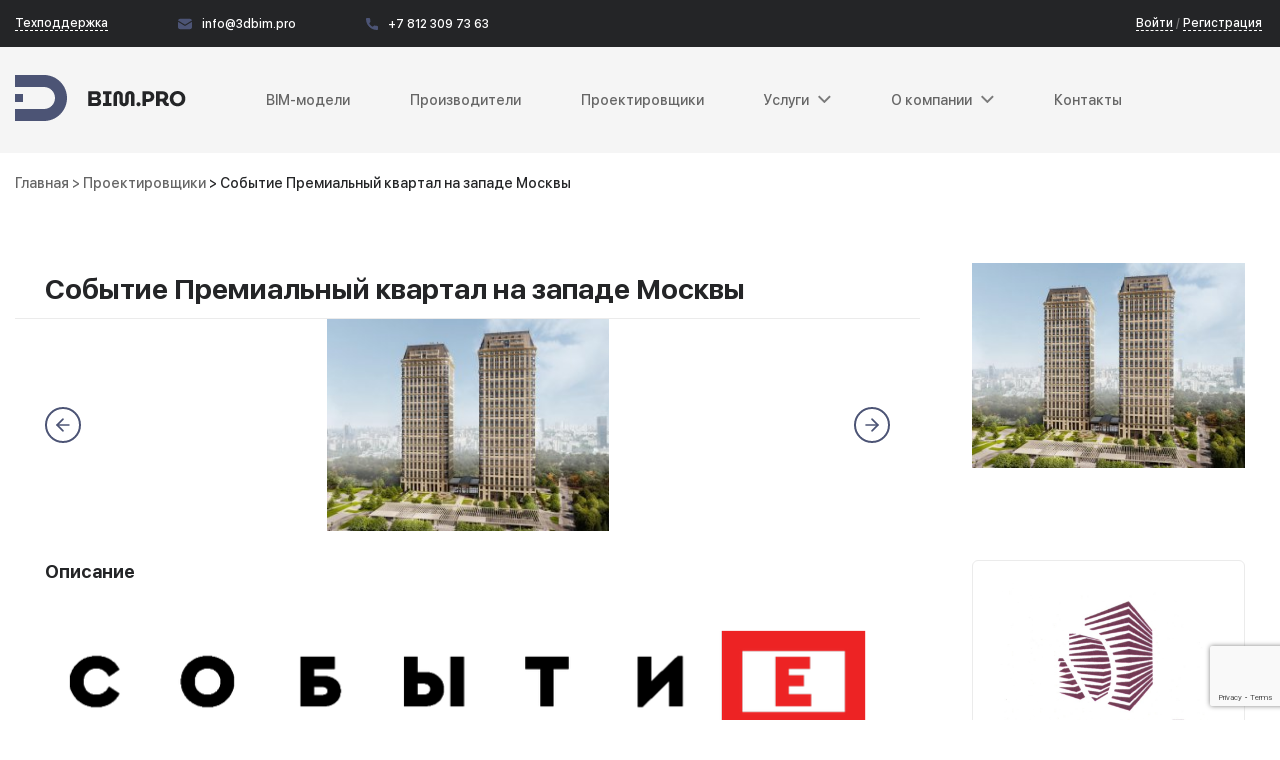

--- FILE ---
content_type: text/html; charset=UTF-8
request_url: https://3dbim.pro/company/_43314.html
body_size: 9052
content:
<!DOCTYPE html>
<html lang="ru">
<head>
    <meta charset="UTF-8">
    <meta http-equiv="X-UA-Compatible" content="IE=edge">

    <title>BIM-модель: Событие Премиальный квартал на западе Москвы скачать бесплатно</title>
    <meta name="keywords" content="BIM-модель Событие Премиальный квартал на западе Москвы скачать, модели Donstroy/ Дон-Строй Инвест, скачать модель для Autodesk Revit, скачать модель для AVEVA E3D, скачать модель для Smart3D, скачать модель для AutoCAD, скачать модель для Model Studio CS, скачать модель для ArchiCAD, скачать модель для Siemens NX,  скачать модель для Tekla Structure, скачать модель для EPLAN, скачать модель для NanoCAD, скачать модель для Bentley System, скачать модель для Renga, бесплатные BIM-модели"/>
    <meta name="description" content="Скачать бесплатную BIM-модель Событие Премиальный квартал на западе Москвы для САПР"/>

    <meta name="viewport" content="width=device-width, initial-scale=1.0">
    <link rel="shortcut icon" href="/favicon.ico" type="image/x-icon">
    
    <script src="https://api-maps.yandex.ru/2.1/?lang=ru_RU" type="text/javascript"></script>

        <script type="text/javascript" src="https://code.jquery.com/jquery-3.6.0.min.js"></script>
    <script src="https://code.jquery.com/ui/1.12.1/jquery-ui.js"></script>
        <script src="/script/jquery.arcticmodal-0.3.min.js"></script>

    <style>
    :root { 
        --main-bg-color: #ffffff;
        --white-bg-color: #ffffff;
        --link-hover: #2E3F7F;
        --link: #15579d;
        --general-black: #231F20;
        --general-gray: #808285;
        --general-accent: #018de4;
        --general-white: #ffffff;
        --other-gray-dark: #83889F;
        --other-line: #DEDEDE;
        --other-accent-light: #ECF0FA;
        --other-red: #EB5757;
        --bg-dark: #172040;
        --bg-dark-light: #29314F;
        --bg-light: #E0E4F4;
        --bg-light-prod: #F7F8FC;

        --border-radius-8:  8px;
        --border-radius-20:  20px;
        --border-radius-25:  25px;
        --border-radius-30:  30px;
        --border-radius-50:  ;
    
    }
</style>
    <link rel="stylesheet" href="/style/libs.css">
    <link rel="stylesheet" href="/script/fancybox/fancybox.css"/>
    <link rel="stylesheet" href="/script/slick/slick.css">
    <link rel="stylesheet" href="/libs/magnific-popup.css">
    <link rel="stylesheet" href="/style/main.css?v5">
        <link rel="stylesheet" href="/modules/Lichniy-kabinet/style/lk.css">
    <link rel="stylesheet" href="/style/v3/main.css?v3">
    <link rel="stylesheet" href="/style/3dbim.css">
    <link rel="stylesheet" href="/style/media.css">
    <link rel="stylesheet" href="/style/extra.css?v1">
    <link rel="stylesheet" href="/libs/select2.min.css">

                
            <script src="/script/libs.js"></script>
            <script src="https://cdnjs.cloudflare.com/ajax/libs/raphael/2.1.0/raphael-min.js"></script>
            <script src="https://cdnjs.cloudflare.com/ajax/libs/morris.js/0.5.1/morris.min.js"></script>
                <link rel="stylesheet" href="https://cdnjs.cloudflare.com/ajax/libs/morris.js/0.5.1/morris.css">
    
</head>

    <body class="bootstrap-wrapper page-inner page-product" style="line-height: 20px;">

<section id="bar">
    <div class="container-fluid">
        <div class="row justify-space align-center">
            <div class="bar__menu">
                <div class="bar__menu-inner"></div>
            </div>
            <div class="bar__info">
                                <a class="bar-info__order" href="https://t.me/bimpro3d_group" target="_blank">Техподдержка</a>
                <a href="mailto:info@3dbim.pro" class="bar-info__mail"><img src="/i/mail.svg" alt="">info@3dbim.pro</a>
                <a href="tel:+7 812 309 73 63" class="bar-info__phone"><img src="/i/phone.svg" alt="">+7 812 309 73 63</a>
            </div>
            <div class="bar__login">
                                                     <a class="js_auth_popup bar-login__auth">Войти</a>
                    /
                <a class="js_reg_popup bar-login__reg">Регистрация</a>
                            </div>
        </div>
    </div>
</section>

<section id="header">
    <div class="container-fluid">
        <div class="row align-center">
            <div class="header__logo">
                <a href="/" class="header-logo__link">
                    <img src="/i/logo.svg" alt="" class="header-logo__img">
                </a>
            </div>
            <nav class="header__nav">
                <ul class="nav__list">

                    
                        
                        <li class="nav__item ">
                            <a href="/Biblioteka/" class="nav__link">BIM-модели</a>
                                                        <ul    class="nav__list-child">
                                                            </ul>
                                                    </li>
                    
                        
                        <li class="nav__item ">
                            <a href="/brand/" class="nav__link">Производители</a>
                                                        <ul    class="nav__list-child">
                                                            </ul>
                                                    </li>
                    
                        
                        <li class="nav__item ">
                            <a href="/company/" class="nav__link">Проектировщики</a>
                                                        <ul    class="nav__list-child">
                                                                 <li class="nav__item-child">
                                    <a href="/company/map/" class="nav__link-child has__children">
                                                                                Список проектных компаний
                                    </a>
                                                                     </li>
                                                        </ul>
                                                    </li>
                    
                        
                        <li class="nav__item has__children">
                            <a href="/Inzhenerniy-SAPR/" class="nav__link">Услуги</a>
                                                        <ul    class="nav__list-child">
                                                                 <li class="nav__item-child">
                                    <a  class="nav__link-child has__children">
                                        <img src="/images/icons/89769.png" alt="">                                        REVIT
                                    </a>
                                                                          <ul class="nav__list-child">
                                                                              <li class="nav__item-child">
                                             <a href="/Inzhenerniy-SAPR/REVIT/Sozdanie-semeystv-REVIT/" class="nav__link-child has__children">
                                                  Создание семейств REVIT
                                              </a>
                                         </li>
                                                                               <li class="nav__item-child">
                                             <a href="/Inzhenerniy-SAPR/REVIT/REVIT-BIM-modeli-DONSTROY/" class="nav__link-child has__children">
                                                  REVIT. BIM-модели “ДОНСТРОЙ”
                                              </a>
                                         </li>
                                                                               <li class="nav__item-child">
                                             <a href="/Inzhenerniy-SAPR/REVIT/REVIT-Modelirovanie/" class="nav__link-child has__children">
                                                  REVIT-Моделирование
                                              </a>
                                         </li>
                                                                               <li class="nav__item-child">
                                             <a href="/Inzhenerniy-SAPR/REVIT/AR-modeli/" class="nav__link-child has__children">
                                                  AR-модели и REVIT
                                              </a>
                                         </li>
                                                                           </ul>
                                                                     </li>
                                                             <li class="nav__item-child">
                                    <a href="/Inzhenerniy-SAPR/AVEVA-E3D-i-AVEVA-Marine/" class="nav__link-child has__children">
                                        <img src="/images/icons/89714.png" alt="">                                        AVEVA E3D и AVEVA Marine
                                    </a>
                                                                     </li>
                                                             <li class="nav__item-child">
                                    <a href="/Inzhenerniy-SAPR/Model-Studio-CS/" class="nav__link-child has__children">
                                        <img src="/images/icons/89719.png" alt="">                                        Model Studio CS
                                    </a>
                                                                     </li>
                                                             <li class="nav__item-child">
                                    <a href="/Inzhenerniy-SAPR/ArchiCAD/" class="nav__link-child has__children">
                                        <img src="/images/icons/89715.jpg" alt="">                                        ArchiCAD
                                    </a>
                                                                     </li>
                                                             <li class="nav__item-child">
                                    <a href="/Inzhenerniy-SAPR/SmartPlant-3D/" class="nav__link-child has__children">
                                        <img src="/images/icons/89718.png" alt="">                                        Smart3D
                                    </a>
                                                                     </li>
                                                             <li class="nav__item-child">
                                    <a href="/Inzhenerniy-SAPR/RENGA/" class="nav__link-child has__children">
                                        <img src="/images/icons/89808.png" alt="">                                        RENGA
                                    </a>
                                                                     </li>
                                                             <li class="nav__item-child">
                                    <a href="/Inzhenerniy-SAPR/Siemens-NX/" class="nav__link-child has__children">
                                        <img src="/images/icons/89720.png" alt="">                                        Siemens NX
                                    </a>
                                                                     </li>
                                                             <li class="nav__item-child">
                                    <a href="/Inzhenerniy-SAPR/EPLAN/" class="nav__link-child has__children">
                                        <img src="/images/icons/89716.png" alt="">                                        EPLAN
                                    </a>
                                                                     </li>
                                                             <li class="nav__item-child">
                                    <a href="/Inzhenerniy-SAPR/InventorSolidworks/" class="nav__link-child has__children">
                                        <img src="/images/icons/89717.png" alt="">                                        Inventor/Solidworks
                                    </a>
                                                                     </li>
                                                             <li class="nav__item-child">
                                    <a href="/Inzhenerniy-SAPR/NanoCAD/" class="nav__link-child has__children">
                                        <img src="/images/icons/89733.png" alt="">                                        NanoCAD
                                    </a>
                                                                     </li>
                                                             <li class="nav__item-child">
                                    <a href="/Inzhenerniy-SAPR/Bentley-System-2/" class="nav__link-child has__children">
                                        <img src="/images/icons/89723.png" alt="">                                        Bentley System
                                    </a>
                                                                     </li>
                                                             <li class="nav__item-child">
                                    <a href="/Inzhenerniy-SAPR/AutoCAD/" class="nav__link-child has__children">
                                        <img src="/images/icons/89712.jpg" alt="">                                        AutoCAD
                                    </a>
                                                                     </li>
                                                             <li class="nav__item-child">
                                    <a href="/Inzhenerniy-SAPR/Tekla-Structure/" class="nav__link-child has__children">
                                        <img src="/images/icons/89721.png" alt="">                                        Tekla Structure
                                    </a>
                                                                     </li>
                                                             <li class="nav__item-child">
                                    <a  class="nav__link-child has__children">
                                                                                Программирование
                                    </a>
                                                                          <ul class="nav__list-child">
                                                                              <li class="nav__item-child">
                                             <a href="/Inzhenerniy-SAPR/Programmirovanie/Dynamo-Revit/" class="nav__link-child has__children">
                                                  Dynamo Revit
                                              </a>
                                         </li>
                                                                               <li class="nav__item-child">
                                             <a href="/Inzhenerniy-SAPR/Programmirovanie/Plagini-Revit-i-Autocad/" class="nav__link-child has__children">
                                                  Плагины Revit и Autocad
                                              </a>
                                         </li>
                                                                               <li class="nav__item-child">
                                             <a href="/Inzhenerniy-SAPR/Programmirovanie/Smeshannaya-realnost-MRVRAR/" class="nav__link-child has__children">
                                                  Смешанная реальность (MR/VR/AR)
                                              </a>
                                         </li>
                                                                               <li class="nav__item-child">
                                             <a href="/Inzhenerniy-SAPR/Programmirovanie/Soft-dlya-proizvoditeley/" class="nav__link-child has__children">
                                                  Софт для производителей
                                              </a>
                                         </li>
                                                                           </ul>
                                                                     </li>
                                                             <li class="nav__item-child">
                                    <a href="/Inzhenerniy-SAPR/Topomatic/" class="nav__link-child has__children">
                                                                                Topomatic
                                    </a>
                                                                     </li>
                                                             <li class="nav__item-child">
                                    <a href="/Inzhenerniy-SAPR/Vklyuchenie-v-reestr-minpromtorga/" class="nav__link-child has__children">
                                                                                Включение в реестр Минпромторга
                                    </a>
                                                                     </li>
                                                        </ul>
                                                    </li>
                    
                                                     <li class="nav__item has__children">
                                <a class="nav__link">О компании</a>

                                <ul class="nav__list-child">
                                    <li class="nav__item-child">
                                        <a href="/Proekti/" class="nav__link-child has__children">Выполненные проекты</a>
                                    </li>
                                    <li class="nav__item-child">
                                        <a href="/news/" class="nav__link-child has__children">Статьи</a>
                                    </li>
                                    <li class="nav__item-child">
                                        <a href="/statistic/" class="nav__link-child has__children">Открытая статистика</a>
                                    </li>
                                    <li class="nav__item-child">
                                        <a href="/Tarifi/" class="nav__link-child has__children">Тарифы</a>
                                    </li>
                                    <li class="nav__item-child">
                                        <a href="/Vakancii/" class="nav__link-child has__children">Вакансии</a>
                                    </li>
                                </ul>
                            </li>
                        
                        <li class="nav__item ">
                            <a href="/Kontakti/" class="nav__link">Контакты</a>
                                                        <ul    class="nav__list-child">
                                                            </ul>
                                                    </li>
                    
                                      
                </ul>
            </nav>
        </div>
    </div>
</section>


        <nav class="breadcrumbs">
           <a href="/">Главная</a>
                                <a href="/company/">                        > Проектировщики
                        </a>                                                        > Событие Премиальный квартал на западе Москвы
                                        </nav>


    

            <section id="content" class="js_visit_counter"  data-tovar="43314">
    <script type="text/javascript">
        window.tovar_id = 43314;
        window.brand_id = 531;
            </script>
    <div class="container-fluid">
        <div class="row">
                            <div class="content__left">
                    <div class="product__model">
                        <div class="product__model-imgw">
                                                        <img src="/img.php?filename=images/photo/43314.jpg&width=330" alt="" class="product__model-img">
                        </div>

                                                <div class="files_download hidden">
                                                    </div>
                        


                    </div>
                    <div class="product__vendor">
                                                <a href="/company/?company=531">
                                                            <div class="product__vendor-imgw">
                                    <img src="/images/f/531.jpg" alt="" class="product__vendor-img">
                                </div>
                            </a>
                            <div class="product__vendor-title">
                                                                    Проектная компания
                                                            </div>
                            <div class="product__vendor-name">
                                                                    <a href="/company/?company=531">Donstroy/ Дон-Строй Инвест</a>
                                
                            </div>
                            
                                                                                                                                                            
                            
                    </div>
                </div>
                <div class="content__right">
                    <section id="product">
                        <div class="product__title">
                            <h1 class="product__h1">Событие Премиальный квартал на западе Москвы</h1>
                                                    </div>

                                                    <div class="product__slider-wrap">
                                <a href="#" class="product__slider-prev">
                                    <svg width="20" height="20" viewBox="0 0 20 20" fill="none"
                                         xmlns="http://www.w3.org/2000/svg">
                                        <path d="M15.8334 10H4.16669" stroke="#4C5475" stroke-width="1.66667"
                                              stroke-linecap="round" stroke-linejoin="round"/>
                                        <path d="M10 15.8334L4.16669 10.0001L10 4.16675" stroke="#4C5475"
                                              stroke-width="1.66667" stroke-linecap="round" stroke-linejoin="round"/>
                                    </svg>
                                </a>
                                <div class="product__slider">

                                                                            <a href="/images/photo/43314.jpg" data-fancybox="gallery"
                                           class="product__slider-item">
                                            <img src="/img.php?filename=images/photo/43314.jpg&height=223" alt="">
                                        </a>
                                    
                                </div>
                                <a href="#" class="product__slider-next">
                                    <svg width="20" height="20" viewBox="0 0 20 20" fill="none"
                                         xmlns="http://www.w3.org/2000/svg">
                                        <path d="M4.16671 10H15.8334" stroke="#4C5475" stroke-width="1.66667"
                                              stroke-linecap="round" stroke-linejoin="round"/>
                                        <path d="M10 15.8334L15.8334 10.0001L10 4.16675" stroke="#4C5475"
                                              stroke-width="1.66667" stroke-linecap="round" stroke-linejoin="round"/>
                                    </svg>
                                </a>
                            </div>
                        
                        <div class="product__description">
                            <div class="product__item-title">Описание</div>
                            <div class="product__item-content">

                                <p> <p><img alt="" src="https://donstroy.moscow/upload/iblock/7d7/4b3e1dj9cqwq0ykx6k9jrbj03ldbwc1q.png" /></p>

<ul>
	<li>15 мин. от центра Москвы, 5 мин. пешком от метро</li>
	<li>Два детских сада, две школы, детский клуб</li>
	<li>Свой парк &laquo;Событие&raquo; с местами для отдыха и прогулок</li>
	<li>Закрытые дворы, охрана, подземный паркинг</li>
	<li>Беговые маршруты, фитнес-центры, спортивные городки</li>
</ul>

<p>Этажность:</p>

<p>13-50 этажей</p>

<p>Площади квартир:</p>

<p>21 - 173 м<sup>2</sup></p>

<p>Потолки:</p>

<p>3,1 &ndash; 4,55 м</p>

<p>Адрес:</p>

<p>Раменки, м. Аминьевская, Мичуринский проспект</p>
</p>

                            </div>
                        </div>
                                                <div class="product__size-spec">
                            <div class="product__item-title">Параметры</div>
                            <div class="product__item-content">
                                <div class="product__item-table">
                                                                                                                <div class="product__item-table-row">
                                            <div>Каталог</div>
                                            <div></div>
                                            <div><a href="https://donstroy.moscow/objects/sobytie/" target="_blank">https://donstroy.moscow/objects/sobytie/</a>
                                            </div>
                                        </div>
                                                                                                                                            </div>
                            </div>
                        </div>

                    </section>

                    <section id="catalog">
                        <div class="catalog__title">
                            Другие проекты компании                        </div>
                        <div class="catalog__wrap">
            <a href="/company/_43310.html" class="catalog__item">
    <div class="catalog__item-imgw">
        <img src="/img.php?filename=images/photo/43310.jpg&width=330" alt=""  class="catalog__item-img">
            </div>
    <div class="catalog__item-vendor">
        Donstroy/ Дон-Строй Инвест
    </div>
    <div class="catalog__item-name">
        Символ Новый стиль жизни у центра Москвы
    </div>
</a>
    </div>

                        <div class="catalog__title">
                            Проекты других компаний
                        </div>
                        <div class="catalog__wrap">
            <a href="/company/_46030.html" class="catalog__item">
    <div class="catalog__item-imgw">
        <img src="/img.php?filename=images/photo/46030.png&width=330" alt=""  class="catalog__item-img">
            </div>
    <div class="catalog__item-vendor">
        ГОРКА
    </div>
    <div class="catalog__item-name">
         МиТОК Кемерово: музейный и театрально-образовательный комплекс 
    </div>
</a>
            <a href="/company/_44813.html" class="catalog__item">
    <div class="catalog__item-imgw">
        <img src="/img.php?filename=images/photo/44813.png&width=330" alt=""  class="catalog__item-img">
            </div>
    <div class="catalog__item-vendor">
        СТРОЙ ГОРОД
    </div>
    <div class="catalog__item-name">
         ПРОЕКТ ЗАГОРОДНОГО ДОМА S5 344кв.м.
    </div>
</a>
            <a href="/company/_46025.html" class="catalog__item">
    <div class="catalog__item-imgw">
        <img src="/img.php?filename=images/photo/46025.jpg&width=330" alt=""  class="catalog__item-img">
            </div>
    <div class="catalog__item-vendor">
        СибВАМИ
    </div>
    <div class="catalog__item-name">
         №2 шламохранилища №2 «БАЗ-СУАЛ»
    </div>
</a>
            <a href="/company/_43593.html" class="catalog__item">
    <div class="catalog__item-imgw">
        <img src="/img.php?filename=images/photo/43593.jpg&width=330" alt=""  class="catalog__item-img">
            </div>
    <div class="catalog__item-vendor">
        Казанский Гипронииавиапром
    </div>
    <div class="catalog__item-name">
        "КАЗ им С.П.Горбунова - филиал ПАО "Туполев"
    </div>
</a>
            <a href="/company/_43627.html" class="catalog__item">
    <div class="catalog__item-imgw">
        <img src="/img.php?filename=images/photo/43627.png&width=330" alt=""  class="catalog__item-img">
            </div>
    <div class="catalog__item-vendor">
        Петон
    </div>
    <div class="catalog__item-name">
        1 очередь Оренбургского ГПЗ
    </div>
</a>
            <a href="/company/_44843.html" class="catalog__item">
    <div class="catalog__item-imgw">
        <img src="/img.php?filename=images/photo/44843.png&width=330" alt=""  class="catalog__item-img">
            </div>
    <div class="catalog__item-vendor">
        Aag
    </div>
    <div class="catalog__item-name">
        Ákzent
    </div>
</a>
            <a href="/company/_44842.html" class="catalog__item">
    <div class="catalog__item-imgw">
        <img src="/img.php?filename=images/photo/44842.png&width=330" alt=""  class="catalog__item-img">
            </div>
    <div class="catalog__item-vendor">
        Aag
    </div>
    <div class="catalog__item-name">
        Amo
    </div>
</a>
            <a href="/company/_44833.html" class="catalog__item">
    <div class="catalog__item-imgw">
        <img src="/img.php?filename=images/photo/44833.jpg&width=330" alt=""  class="catalog__item-img">
            </div>
    <div class="catalog__item-vendor">
        Da bureau
    </div>
    <div class="catalog__item-name">
        Cake&Bubbles
    </div>
</a>
            <a href="/company/_44927.html" class="catalog__item">
    <div class="catalog__item-imgw">
        <img src="/img.php?filename=images/photo/44927_1.jpg&width=330" alt=""  class="catalog__item-img">
            </div>
    <div class="catalog__item-vendor">
        Домамо
    </div>
    <div class="catalog__item-name">
        D116 Проект одноэтажного дома с барбекю на большой террасе
    </div>
</a>
            <a href="/company/_44928.html" class="catalog__item">
    <div class="catalog__item-imgw">
        <img src="/img.php?filename=images/photo/44928.jpg&width=330" alt=""  class="catalog__item-img">
            </div>
    <div class="catalog__item-vendor">
        Домамо
    </div>
    <div class="catalog__item-name">
        D333 Проект компактного коттеджа с двускатной кровлей
    </div>
</a>
    </div>
                    </section>
                </div>
                    </div>
    </div>
</section>


    
<footer>
    <div class="container-fluid">
        <div class="row">
            <div class="col-12 col-lg-3 col-sm-6 footer__one">
                <img src="/i/logo_f.svg" alt="" class="footer__logo">
                <ul class="footer__soc">
                                        <li class="footer__soc-item">
                        <a href="https://vk.com/3dbim_pro" target="_blank" class="footer__soc-link">
                            <img src="/i/soc/vk.svg" alt="">
                        </a>
                    </li>
                                                            <li class="footer__soc-item">
                        <a href="https://rutube.ru/channel/25698369/" target="_blank" class="footer__soc-link">
                            <img src="/i/soc/yt.svg" alt="">
                        </a>
                    </li>
                                                            <li class="footer__soc-item">
                        <a href="https://t.me/bimpro3d_group" target="_blank" class="footer__soc-link">
                            <img src="/i/soc/tg.svg" alt="">
                        </a>
                    </li>
                                                            <li class="footer__soc-item">
                        <a href='https://zen.yandex.ru/id/60a76b5f5d18f44fd6116245' target="_blank" class="footer__soc-link">
                            <img src="/i/soc/zen.svg" alt="">
                        </a>
                    </li>
                                    </ul>

              
                            
                    </div>

                                <div class="col-12 col-lg-3 hidden-md-down footer__two">
                    <div class="footer__nav">
                        <div class="footer__nav-title">
                            Библиотека BIM-моделей
                        </div>
                        <ul class="footer__list">
                            <li class="footer__item">
                                <a href="/Biblioteka/" class="footer__link">Каталог 3D-моделей</a>
                            </li>
                            <li class="footer__item">
                                <a href="/brand/" class="footer__link">Каталог производителей</a>
                            </li>
                            <li class="footer__item">
                                <a href="/company/" class="footer__link">Каталог проектных компаний</a>
                            </li>
                            <li class="footer__item">
                                <a href="/O-biblioteke/" class="footer__link">О библиотеке</a>
                            </li>
                        </ul>
                    </div>

                    <div class="footer__nav">
                        <div class="footer__nav-title">
                            <a class="footer__link-big" href="/statistic/">Открытая статистика</a>
                        </div>
                        <div class="footer__nav-title">
                            <a class="footer__link-big" href="/Tarifi/">Тарифы</a>
                        </div>
                    </div>

                </div>

                <div class="col-12 col-lg-3 hidden-md-down footer__three">
                                                                        <div class="footer__nav">
                                <div class="footer__nav-title">
                                    Услуги
                                </div>
                                <ul class="footer__list">
                                                                            <li class="footer__item">
                                            <a href="/Inzhenerniy-SAPR/REVIT/" class="footer__link">REVIT</a>
                                        </li>
                                                                            <li class="footer__item">
                                            <a href="/Inzhenerniy-SAPR/AVEVA-E3D-i-AVEVA-Marine/" class="footer__link">AVEVA E3D и AVEVA Marine</a>
                                        </li>
                                                                            <li class="footer__item">
                                            <a href="/Inzhenerniy-SAPR/Model-Studio-CS/" class="footer__link">Model Studio CS</a>
                                        </li>
                                                                            <li class="footer__item">
                                            <a href="/Inzhenerniy-SAPR/ArchiCAD/" class="footer__link">ArchiCAD</a>
                                        </li>
                                                                            <li class="footer__item">
                                            <a href="/Inzhenerniy-SAPR/SmartPlant-3D/" class="footer__link">Smart3D</a>
                                        </li>
                                                                            <li class="footer__item">
                                            <a href="/Inzhenerniy-SAPR/RENGA/" class="footer__link">RENGA</a>
                                        </li>
                                                                            <li class="footer__item">
                                            <a href="/Inzhenerniy-SAPR/Siemens-NX/" class="footer__link">Siemens NX</a>
                                        </li>
                                                                            <li class="footer__item">
                                            <a href="/Inzhenerniy-SAPR/EPLAN/" class="footer__link">EPLAN</a>
                                        </li>
                                                                            <li class="footer__item">
                                            <a href="/Inzhenerniy-SAPR/InventorSolidworks/" class="footer__link">Inventor/Solidworks</a>
                                        </li>
                                                                            <li class="footer__item">
                                            <a href="/Inzhenerniy-SAPR/NanoCAD/" class="footer__link">NanoCAD</a>
                                        </li>
                                                                            <li class="footer__item">
                                            <a href="/Inzhenerniy-SAPR/Bentley-System-2/" class="footer__link">Bentley System</a>
                                        </li>
                                                                            <li class="footer__item">
                                            <a href="/Inzhenerniy-SAPR/AutoCAD/" class="footer__link">AutoCAD</a>
                                        </li>
                                                                            <li class="footer__item">
                                            <a href="/Inzhenerniy-SAPR/Tekla-Structure/" class="footer__link">Tekla Structure</a>
                                        </li>
                                                                            <li class="footer__item">
                                            <a href="/Inzhenerniy-SAPR/Programmirovanie/" class="footer__link">Программирование</a>
                                        </li>
                                                                            <li class="footer__item">
                                            <a href="/Inzhenerniy-SAPR/Topomatic/" class="footer__link">Topomatic</a>
                                        </li>
                                                                            <li class="footer__item">
                                            <a href="/Inzhenerniy-SAPR/Vklyuchenie-v-reestr-minpromtorga/" class="footer__link">Включение в реестр Минпромторга</a>
                                        </li>
                                                            </ul>
                    </div>
                                            </div>

            <div class="col-12 col-lg-3 hidden-md-down footer__four">
                                                                <div class="footer__contacts">
                    <div class="footer__contacts-title">
                        Контакты
                    </div>
                    <ul class="footer__contacts-list">
                        <li class="footer__contacts-item">
                            <img src="/i/point.svg" alt="" class="footer__contacts-img">
                            <a href="/Kontakti/" class="footer__contacts-link">Санкт-Петербург, пр. Энергетиков, 3А</a>
                        </li>
                        <li class="footer__contacts-item">
                            <img src="/i/mail.svg" alt="" class="footer__contacts-img">
                            <a href="mailto:info@3dbim.pro" class="footer__contacts-link">info@3dbim.pro</a>
                        </li>
                        <li class="footer__contacts-item">
                            <img src="/i/phone.svg" alt="" class="footer__contacts-img">
                            <a href="tel:+7 812 309 73 63" class="footer__contacts-link">+7 812 309 73 63</a>
                        </li>
                    </ul>
                </div>

                
            </div>
            <div class="footer_after">
                2015-2026 г. © ООО «БИМ-СИСТЕМА»
                <a href="/agreement/">Пользовательское&nbsp;соглашение</a>
                <a href="/privacy/">Политика&nbsp;конфиденциальности</a>
            </div>
        </div>

    </div>
</footer>

<noindex>
    <section id="nav__mobile">
        <nav class="mobile__nav">
            <ul class="mobile__list">
                
                    
                <li class="mobile__item">
                    <a href="/Biblioteka/" class="mobile__link ">BIM-модели</a>
                    <ul class="mobile__list-child">
                                            </ul>
                </li>
                
                    
                <li class="mobile__item">
                    <a href="/brand/" class="mobile__link ">Производители</a>
                    <ul class="mobile__list-child">
                                            </ul>
                </li>
                
                    
                <li class="mobile__item">
                    <a href="/company/" class="mobile__link has__children">Проектировщики</a>
                    <ul class="mobile__list-child">
                                                <li class="mobile__item-child">
                            <a href="/company/map/" class="mobile__link-child ">
                                                                Список проектных компаний
                            </a>
                                                    </li>
                                         </ul>
                </li>
                
                    
                <li class="mobile__item">
                    <a href="/Inzhenerniy-SAPR/" class="mobile__link has__children">Услуги</a>
                    <ul class="mobile__list-child">
                                                <li class="mobile__item-child">
                            <a href="/Inzhenerniy-SAPR/REVIT/" class="mobile__link-child has__children">
                                <img src="/images/icons/89769.png" alt="">                                REVIT
                            </a>
                                                        <ul class="mobile__list-child">
                                                                <li class="mobile__item-child">
                                    <a href="/Inzhenerniy-SAPR/REVIT/Sozdanie-semeystv-REVIT/" class="mobile__link-child">
                                        Создание семейств REVIT
                                    </a>
                                </li>
                                                                <li class="mobile__item-child">
                                    <a href="/Inzhenerniy-SAPR/REVIT/REVIT-BIM-modeli-DONSTROY/" class="mobile__link-child">
                                        REVIT. BIM-модели “ДОНСТРОЙ”
                                    </a>
                                </li>
                                                                <li class="mobile__item-child">
                                    <a href="/Inzhenerniy-SAPR/REVIT/REVIT-Modelirovanie/" class="mobile__link-child">
                                        REVIT-Моделирование
                                    </a>
                                </li>
                                                                <li class="mobile__item-child">
                                    <a href="/Inzhenerniy-SAPR/REVIT/AR-modeli/" class="mobile__link-child">
                                        AR-модели и REVIT
                                    </a>
                                </li>
                                                            </ul>
                                                    </li>
                                             <li class="mobile__item-child">
                            <a href="/Inzhenerniy-SAPR/AVEVA-E3D-i-AVEVA-Marine/" class="mobile__link-child ">
                                <img src="/images/icons/89714.png" alt="">                                AVEVA E3D и AVEVA Marine
                            </a>
                                                    </li>
                                             <li class="mobile__item-child">
                            <a href="/Inzhenerniy-SAPR/Model-Studio-CS/" class="mobile__link-child ">
                                <img src="/images/icons/89719.png" alt="">                                Model Studio CS
                            </a>
                                                    </li>
                                             <li class="mobile__item-child">
                            <a href="/Inzhenerniy-SAPR/ArchiCAD/" class="mobile__link-child ">
                                <img src="/images/icons/89715.jpg" alt="">                                ArchiCAD
                            </a>
                                                    </li>
                                             <li class="mobile__item-child">
                            <a href="/Inzhenerniy-SAPR/SmartPlant-3D/" class="mobile__link-child ">
                                <img src="/images/icons/89718.png" alt="">                                Smart3D
                            </a>
                                                    </li>
                                             <li class="mobile__item-child">
                            <a href="/Inzhenerniy-SAPR/RENGA/" class="mobile__link-child ">
                                <img src="/images/icons/89808.png" alt="">                                RENGA
                            </a>
                                                    </li>
                                             <li class="mobile__item-child">
                            <a href="/Inzhenerniy-SAPR/Siemens-NX/" class="mobile__link-child ">
                                <img src="/images/icons/89720.png" alt="">                                Siemens NX
                            </a>
                                                    </li>
                                             <li class="mobile__item-child">
                            <a href="/Inzhenerniy-SAPR/EPLAN/" class="mobile__link-child ">
                                <img src="/images/icons/89716.png" alt="">                                EPLAN
                            </a>
                                                    </li>
                                             <li class="mobile__item-child">
                            <a href="/Inzhenerniy-SAPR/InventorSolidworks/" class="mobile__link-child ">
                                <img src="/images/icons/89717.png" alt="">                                Inventor/Solidworks
                            </a>
                                                    </li>
                                             <li class="mobile__item-child">
                            <a href="/Inzhenerniy-SAPR/NanoCAD/" class="mobile__link-child ">
                                <img src="/images/icons/89733.png" alt="">                                NanoCAD
                            </a>
                                                    </li>
                                             <li class="mobile__item-child">
                            <a href="/Inzhenerniy-SAPR/Bentley-System-2/" class="mobile__link-child ">
                                <img src="/images/icons/89723.png" alt="">                                Bentley System
                            </a>
                                                    </li>
                                             <li class="mobile__item-child">
                            <a href="/Inzhenerniy-SAPR/AutoCAD/" class="mobile__link-child ">
                                <img src="/images/icons/89712.jpg" alt="">                                AutoCAD
                            </a>
                                                    </li>
                                             <li class="mobile__item-child">
                            <a href="/Inzhenerniy-SAPR/Tekla-Structure/" class="mobile__link-child ">
                                <img src="/images/icons/89721.png" alt="">                                Tekla Structure
                            </a>
                                                    </li>
                                             <li class="mobile__item-child">
                            <a href="/Inzhenerniy-SAPR/Programmirovanie/" class="mobile__link-child has__children">
                                                                Программирование
                            </a>
                                                        <ul class="mobile__list-child">
                                                                <li class="mobile__item-child">
                                    <a href="/Inzhenerniy-SAPR/Programmirovanie/Dynamo-Revit/" class="mobile__link-child">
                                        Dynamo Revit
                                    </a>
                                </li>
                                                                <li class="mobile__item-child">
                                    <a href="/Inzhenerniy-SAPR/Programmirovanie/Plagini-Revit-i-Autocad/" class="mobile__link-child">
                                        Плагины Revit и Autocad
                                    </a>
                                </li>
                                                                <li class="mobile__item-child">
                                    <a href="/Inzhenerniy-SAPR/Programmirovanie/Smeshannaya-realnost-MRVRAR/" class="mobile__link-child">
                                        Смешанная реальность (MR/VR/AR)
                                    </a>
                                </li>
                                                                <li class="mobile__item-child">
                                    <a href="/Inzhenerniy-SAPR/Programmirovanie/Soft-dlya-proizvoditeley/" class="mobile__link-child">
                                        Софт для производителей
                                    </a>
                                </li>
                                                            </ul>
                                                    </li>
                                             <li class="mobile__item-child">
                            <a href="/Inzhenerniy-SAPR/Topomatic/" class="mobile__link-child ">
                                                                Topomatic
                            </a>
                                                    </li>
                                             <li class="mobile__item-child">
                            <a href="/Inzhenerniy-SAPR/Vklyuchenie-v-reestr-minpromtorga/" class="mobile__link-child ">
                                                                Включение в реестр Минпромторга
                            </a>
                                                    </li>
                                         </ul>
                </li>
                
                                             <li class="mobile__item">
                            <a class="mobile__link has__children">О компании</a>
                            <ul class="mobile__list-child">
                                <li class="mobile__item-child">
                                    <a href="/Proekti/" class="mobile__link-child">Выполненные проекты</a>
                                </li>
                                <li class="mobile__item-child">
                                    <a href="/news/" class="mobile__link-child">Статьи</a>
                                </li>
                                <li class="mobile__item-child">
                                    <a href="/statistic/" class="mobile__link-child">Открытая статистика</a>
                                </li>
                                <li class="mobile__item-child">
                                    <a href="/Tarifi/" class="mobile__link-child">Тарифы</a>
                                </li>
                            </ul>
                        </li>
                    
                <li class="mobile__item">
                    <a href="/Kontakti/" class="mobile__link ">Контакты</a>
                    <ul class="mobile__list-child">
                                            </ul>
                </li>
                            </ul>
        </nav>
        <div class="mobile__info">
            <a class="js_callback bar-info__order">Рассчитать стоимость</a>

            <a href="mailto:info@3dbim.pro" class="bar-info__mail"><img src="/i/mail.svg" alt="">info@3dbim.pro</a>
            <a href="tel:+7 812 309 73 63" class="bar-info__phone"><img src="/i/phone.svg" alt="">+7 812 309 73 63</a>
        </div>
    </section>
</noindex>

<!-- Дефолтное всплывающее окно - форма обратной связи -->
<div class="modal" style="display: none;">
    <div class="box-modal" id="modal-callback">
        <div class="box-modal_close arcticmodal-close"></div>
        <div class="main-form__box">
            <form>
                <div class="modal-callback_block">
                    <h3>Форма для заполнения</h3>
                    <label for="main-form__box_name" class="">Ваше имя</label>
                    <input id="main-form__box_name" type="text" name="main-form__box_name" class="sendInput" title="Имя отправителя" placeholder="">
                    <label for="main-form__box_phone" class="">Ваш телефон</label>
                    <input id="main-form__box_phone" class="slyle_input notEmpty sendInput tel" type="text" name="main-form__box_phone" title="Телефон отправителя" placeholder="+7">

                   
                    <label for="main-form__box_question">Ваш вопрос</label>
                    <textarea id="main-form__box_question" class="sendInput" title="Сообщение" name="message" rows="4" placeholder=""></textarea>

                    <input type="hidden" class="js_token_captcha" name="g-recaptcha-response"/>

                    <div class="js_send_answer answer"></div>
                    <span id="send_partners" class="popup__button js_send_form" data-recaptcha="6LdzPoAeAAAAAEHpPUTVDEgL9D37J7b7xqxCZw2Y">Отправить</span>
                </div>
            </form>
        </div>
    </div>
</div>

<!-- Всплывающее окно партнерской программы -->
<div class="modal" style="display: none;">
    <div class="box-modal" id="modal-callback_partners">
        <div class="box-modal_close arcticmodal-close"></div>
        <div class="main-form__box">
            <form>
                <div class="modal-callback_block">
                    <h3>Партнерская программа </h3>
                    <label for="main-form__box_name" class="">Ваше имя</label>
                    <input id="main-form__box_name" type="text" name="main-form__box_name" class="sendInput" title="Имя отправителя" placeholder="" value="">
                    <label for="main-form__box_phone" class="">Ваш телефон</label>
                    <input id="main-form__box_phone" class="slyle_input notEmpty sendInput tel" type="text" name="main-form__box_phone" title="Телефон отправителя" placeholder="" value="">
                    <input type="hidden" class="sendInput" title="E-mail отправителя" value=""/>
                    <input type="hidden" class="js_token_captcha" name="g-recaptcha-response"/>
                    <div class="js_send_answer answer"></div>
                    <span id="send_partners" class="popup__button js_send_form" data-recaptcha="6LdzPoAeAAAAAEHpPUTVDEgL9D37J7b7xqxCZw2Y" data-partnersmail="" data-partnersbrand="">Отправить заявку</span>
                </div>
            </form>
        </div>
    </div>
</div>

<!-- Всплывающее окно 3d-модели -->
<div class="modal" style="display: none;">
    <div class="box-modal" id="modal-3d">
        <div class="box-modal_close arcticmodal-close"></div>
        <div class="main-form__box">
            <form>
                <div class="modal-callback_block">

                </div>
            </form>
        </div>
    </div>
</div>

<!-- Всплывающее окно скачивания файлов -->
<div class="modal" style="display: none;">
    <div class="box-modal" id="modal-download">
        <div class="box-modal_close arcticmodal-close"></div>
        <div class="main-form__box">
            <form>
                <div class="modal-callback_block">

                </div>
            </form>
        </div>
    </div>
</div>

<!-- Всплывающие окна личного кабинета -->
<div class="modal" style="display: none;">
    <div class="box-modal" id="modal-auth">
        <div class="box-modal_close arcticmodal-close"></div>
        <div class="main-form__box">
            <form class="js_auth_form">
    <div class="modal-callback_block">
        <h3>Вход</h3>
        <p><label><span class="label_title">E-mail:</span> <span class="account__item-coment"><input type="text" class="sendInput" placeholder="E-mail" name="login"></span> </label></p>
        <p><label><span class="label_title">Пароль:</span> <span class="account__item-coment"><input type="password" class="sendInput" placeholder="пароль" name="pwd"> <span class="js_look_pwd look_pwd"></span></span></label>

           

            <input type="hidden" class="js_token_captcha" name="g-recaptcha-response" />
            <input type="hidden" name="mk_auth_init" value="1" />
            <input type="hidden" name="ajax" value="1" />
            <span class="js_mk_auth_init js_enter_submit account__button" data-recaptcha="6LdzPoAeAAAAAEHpPUTVDEgL9D37J7b7xqxCZw2Y">Войти</span></p>
        <div class="js_result"></div>
        
        <a class="js_lk_pwd_restore popup_string">Восстановить пароль</a>
    </div>
</form>

<div class="form js_mk_forget_pwd_obj js_lk_pwd_restore_anchor hidden">
    <div class="modal-callback_block">
        <h3>Восстановление пароля</h3>
        <p><label><!--span class="label_title">E-mail:</span--> <span class="account__item-coment"><input type="text" class="sendInput js_login" placeholder="E-mail"></span> </label>
            <span class="js_mk_forget_pwd js_enter_submit account__button" data-recaptcha="6LdzPoAeAAAAAEHpPUTVDEgL9D37J7b7xqxCZw2Y">Восстановить пароль</span>
            <input type="hidden" class="js_token_captcha" name="g-recaptcha-response" />
            <input type="hidden" name="mk_auth_init" value="1" />
            <input type="hidden" name="ajax" value="1" /></p>
        <div class="js_result"></div>

        <div class="popup_footer">
            <a class="popup_string" href="https://t.me/bimpro3d_group">Обратиться в тех. поддержку</a>
            <a class="js_auth_popup_return popup_string">Вернуться ко входу</a>
        </div>

    </div>
</div>        </div>
    </div>
</div>

<!-- Всплывающее окно для запроса модели -->
<div class="modal" style="display: none;">
    <div class="box-modal" id="modal-request-model">
        <div class="box-modal_close arcticmodal-close"></div>
        <div class="main-form__box">
            <form class="js-request-model-form">
                <div class="modal-callback_block">
                    <h3>Запросить модель</h3>
                    <p><label><span class="label_title">Телефон:</span> <span class="account__item-coment"><input type="text" class="sendInput notEmpty js-request-phone" placeholder="Телефон" title="Телефон"></span> </label></p>
                    <p><label><span class="label_title">E-mail:</span> <span class="account__item-coment"><input type="text" class="sendInput notEmpty js-request-email" placeholder="E-mail" title="E-mail"></span> </label></p>
                    <input type="hidden" class="js-token-captcha" name="g-recaptcha-response" />
                    <div class="js-send-answer answer"></div>
                    <span class="account__button js-send-request" data-recaptcha="6LdzPoAeAAAAAEHpPUTVDEgL9D37J7b7xqxCZw2Y">Отправить</span>
                </div>
            </form>
        </div>
    </div>
    </div>

<!-- Всплывающее окно тарифов -->
<div class="modal" style="display: none;">
    <div class="box-modal" id="modal-tarif">
        <div class="box-modal_close arcticmodal-close"></div>
        <div class="main-form__box">
            <form>
                <div class="modal-callback_block">
                    <h3>Запрос на смену тарифа </h3>
                    <input type="hidden" class="js_token_captcha" name="g-recaptcha-response"/>
                    <div class="js_send_answer answer"></div>
                    <span id="send_partners" class="popup__button js_send_form" data-recaptcha="6LdzPoAeAAAAAEHpPUTVDEgL9D37J7b7xqxCZw2Y">Отправить</span>
                </div>
            </form>
        </div>
    </div>
</div>



<div class="modal" style="display: none;">
    <div class="box-modal" id="modal-reg">
        <div class="box-modal_close arcticmodal-close"></div>
        <div class="main-form__box main-form__box__register_load">

        </div>
    </div>
</div>



    <!-- Yandex.Metrika counter -->
    <script type="text/javascript" >
        (function(m,e,t,r,i,k,a){m[i]=m[i]||function(){(m[i].a=m[i].a||[]).push(arguments)};
            m[i].l=1*new Date();k=e.createElement(t),a=e.getElementsByTagName(t)[0],k.async=1,k.src=r,a.parentNode.insertBefore(k,a)})
        (window, document, "script", "https://mc.yandex.ru/metrika/tag.js", "ym");

        ym(74332129, "init", {
            clickmap:true,
            trackLinks:true,
            accurateTrackBounce:true,
            webvisor:true
        });
    </script>
    <noscript><div><img src="https://mc.yandex.ru/watch/74332129" style="position:absolute; left:-9999px;" alt="" /></div></noscript>
    <!-- /Yandex.Metrika counter -->

    <!-- Google Tag Manager -->
    <script>(function(w,d,s,l,i){w[l]=w[l]||[];w[l].push({'gtm.start':
                new Date().getTime(),event:'gtm.js'});var f=d.getElementsByTagName(s)[0],
            j=d.createElement(s),dl=l!='dataLayer'?'&l='+l:'';j.async=true;j.src=
            'https://www.googletagmanager.com/gtm.js?id='+i+dl;f.parentNode.insertBefore(j,f);
        })(window,document,'script','dataLayer','GTM-M2QPX4X');</script>
    <!-- End Google Tag Manager -->

    <!-- Google Tag Manager (noscript) -->
    <noscript><iframe src="https://www.googletagmanager.com/ns.html?id=GTM-M2QPX4X"
                      height="0" width="0" style="display:none;visibility:hidden"></iframe></noscript>
    <!-- End Google Tag Manager (noscript) -->


<script src="/script/fancybox/fancybox.umd.js"></script>
<script src="/script/slick/slick.js"></script>
<script src="/libs/select2.min.js"></script>
<script src="/libs/jquery.magnific-popup.min.js"></script>
<script src="/script/main.js?v2"></script>

<script src="/modules/Lichniy-kabinet/script/lk.js"></script>
<script src="https://www.google.com/recaptcha/api.js?render=6LdzPoAeAAAAAEHpPUTVDEgL9D37J7b7xqxCZw2Y"></script>

    <div class="js_adv_element adv_element hidden"></div>
</body>

</html>


--- FILE ---
content_type: text/html; charset=utf-8
request_url: https://www.google.com/recaptcha/api2/anchor?ar=1&k=6LdzPoAeAAAAAEHpPUTVDEgL9D37J7b7xqxCZw2Y&co=aHR0cHM6Ly8zZGJpbS5wcm86NDQz&hl=en&v=9TiwnJFHeuIw_s0wSd3fiKfN&size=invisible&anchor-ms=20000&execute-ms=30000&cb=pvpn7g3tq4by
body_size: 48053
content:
<!DOCTYPE HTML><html dir="ltr" lang="en"><head><meta http-equiv="Content-Type" content="text/html; charset=UTF-8">
<meta http-equiv="X-UA-Compatible" content="IE=edge">
<title>reCAPTCHA</title>
<style type="text/css">
/* cyrillic-ext */
@font-face {
  font-family: 'Roboto';
  font-style: normal;
  font-weight: 400;
  font-stretch: 100%;
  src: url(//fonts.gstatic.com/s/roboto/v48/KFO7CnqEu92Fr1ME7kSn66aGLdTylUAMa3GUBHMdazTgWw.woff2) format('woff2');
  unicode-range: U+0460-052F, U+1C80-1C8A, U+20B4, U+2DE0-2DFF, U+A640-A69F, U+FE2E-FE2F;
}
/* cyrillic */
@font-face {
  font-family: 'Roboto';
  font-style: normal;
  font-weight: 400;
  font-stretch: 100%;
  src: url(//fonts.gstatic.com/s/roboto/v48/KFO7CnqEu92Fr1ME7kSn66aGLdTylUAMa3iUBHMdazTgWw.woff2) format('woff2');
  unicode-range: U+0301, U+0400-045F, U+0490-0491, U+04B0-04B1, U+2116;
}
/* greek-ext */
@font-face {
  font-family: 'Roboto';
  font-style: normal;
  font-weight: 400;
  font-stretch: 100%;
  src: url(//fonts.gstatic.com/s/roboto/v48/KFO7CnqEu92Fr1ME7kSn66aGLdTylUAMa3CUBHMdazTgWw.woff2) format('woff2');
  unicode-range: U+1F00-1FFF;
}
/* greek */
@font-face {
  font-family: 'Roboto';
  font-style: normal;
  font-weight: 400;
  font-stretch: 100%;
  src: url(//fonts.gstatic.com/s/roboto/v48/KFO7CnqEu92Fr1ME7kSn66aGLdTylUAMa3-UBHMdazTgWw.woff2) format('woff2');
  unicode-range: U+0370-0377, U+037A-037F, U+0384-038A, U+038C, U+038E-03A1, U+03A3-03FF;
}
/* math */
@font-face {
  font-family: 'Roboto';
  font-style: normal;
  font-weight: 400;
  font-stretch: 100%;
  src: url(//fonts.gstatic.com/s/roboto/v48/KFO7CnqEu92Fr1ME7kSn66aGLdTylUAMawCUBHMdazTgWw.woff2) format('woff2');
  unicode-range: U+0302-0303, U+0305, U+0307-0308, U+0310, U+0312, U+0315, U+031A, U+0326-0327, U+032C, U+032F-0330, U+0332-0333, U+0338, U+033A, U+0346, U+034D, U+0391-03A1, U+03A3-03A9, U+03B1-03C9, U+03D1, U+03D5-03D6, U+03F0-03F1, U+03F4-03F5, U+2016-2017, U+2034-2038, U+203C, U+2040, U+2043, U+2047, U+2050, U+2057, U+205F, U+2070-2071, U+2074-208E, U+2090-209C, U+20D0-20DC, U+20E1, U+20E5-20EF, U+2100-2112, U+2114-2115, U+2117-2121, U+2123-214F, U+2190, U+2192, U+2194-21AE, U+21B0-21E5, U+21F1-21F2, U+21F4-2211, U+2213-2214, U+2216-22FF, U+2308-230B, U+2310, U+2319, U+231C-2321, U+2336-237A, U+237C, U+2395, U+239B-23B7, U+23D0, U+23DC-23E1, U+2474-2475, U+25AF, U+25B3, U+25B7, U+25BD, U+25C1, U+25CA, U+25CC, U+25FB, U+266D-266F, U+27C0-27FF, U+2900-2AFF, U+2B0E-2B11, U+2B30-2B4C, U+2BFE, U+3030, U+FF5B, U+FF5D, U+1D400-1D7FF, U+1EE00-1EEFF;
}
/* symbols */
@font-face {
  font-family: 'Roboto';
  font-style: normal;
  font-weight: 400;
  font-stretch: 100%;
  src: url(//fonts.gstatic.com/s/roboto/v48/KFO7CnqEu92Fr1ME7kSn66aGLdTylUAMaxKUBHMdazTgWw.woff2) format('woff2');
  unicode-range: U+0001-000C, U+000E-001F, U+007F-009F, U+20DD-20E0, U+20E2-20E4, U+2150-218F, U+2190, U+2192, U+2194-2199, U+21AF, U+21E6-21F0, U+21F3, U+2218-2219, U+2299, U+22C4-22C6, U+2300-243F, U+2440-244A, U+2460-24FF, U+25A0-27BF, U+2800-28FF, U+2921-2922, U+2981, U+29BF, U+29EB, U+2B00-2BFF, U+4DC0-4DFF, U+FFF9-FFFB, U+10140-1018E, U+10190-1019C, U+101A0, U+101D0-101FD, U+102E0-102FB, U+10E60-10E7E, U+1D2C0-1D2D3, U+1D2E0-1D37F, U+1F000-1F0FF, U+1F100-1F1AD, U+1F1E6-1F1FF, U+1F30D-1F30F, U+1F315, U+1F31C, U+1F31E, U+1F320-1F32C, U+1F336, U+1F378, U+1F37D, U+1F382, U+1F393-1F39F, U+1F3A7-1F3A8, U+1F3AC-1F3AF, U+1F3C2, U+1F3C4-1F3C6, U+1F3CA-1F3CE, U+1F3D4-1F3E0, U+1F3ED, U+1F3F1-1F3F3, U+1F3F5-1F3F7, U+1F408, U+1F415, U+1F41F, U+1F426, U+1F43F, U+1F441-1F442, U+1F444, U+1F446-1F449, U+1F44C-1F44E, U+1F453, U+1F46A, U+1F47D, U+1F4A3, U+1F4B0, U+1F4B3, U+1F4B9, U+1F4BB, U+1F4BF, U+1F4C8-1F4CB, U+1F4D6, U+1F4DA, U+1F4DF, U+1F4E3-1F4E6, U+1F4EA-1F4ED, U+1F4F7, U+1F4F9-1F4FB, U+1F4FD-1F4FE, U+1F503, U+1F507-1F50B, U+1F50D, U+1F512-1F513, U+1F53E-1F54A, U+1F54F-1F5FA, U+1F610, U+1F650-1F67F, U+1F687, U+1F68D, U+1F691, U+1F694, U+1F698, U+1F6AD, U+1F6B2, U+1F6B9-1F6BA, U+1F6BC, U+1F6C6-1F6CF, U+1F6D3-1F6D7, U+1F6E0-1F6EA, U+1F6F0-1F6F3, U+1F6F7-1F6FC, U+1F700-1F7FF, U+1F800-1F80B, U+1F810-1F847, U+1F850-1F859, U+1F860-1F887, U+1F890-1F8AD, U+1F8B0-1F8BB, U+1F8C0-1F8C1, U+1F900-1F90B, U+1F93B, U+1F946, U+1F984, U+1F996, U+1F9E9, U+1FA00-1FA6F, U+1FA70-1FA7C, U+1FA80-1FA89, U+1FA8F-1FAC6, U+1FACE-1FADC, U+1FADF-1FAE9, U+1FAF0-1FAF8, U+1FB00-1FBFF;
}
/* vietnamese */
@font-face {
  font-family: 'Roboto';
  font-style: normal;
  font-weight: 400;
  font-stretch: 100%;
  src: url(//fonts.gstatic.com/s/roboto/v48/KFO7CnqEu92Fr1ME7kSn66aGLdTylUAMa3OUBHMdazTgWw.woff2) format('woff2');
  unicode-range: U+0102-0103, U+0110-0111, U+0128-0129, U+0168-0169, U+01A0-01A1, U+01AF-01B0, U+0300-0301, U+0303-0304, U+0308-0309, U+0323, U+0329, U+1EA0-1EF9, U+20AB;
}
/* latin-ext */
@font-face {
  font-family: 'Roboto';
  font-style: normal;
  font-weight: 400;
  font-stretch: 100%;
  src: url(//fonts.gstatic.com/s/roboto/v48/KFO7CnqEu92Fr1ME7kSn66aGLdTylUAMa3KUBHMdazTgWw.woff2) format('woff2');
  unicode-range: U+0100-02BA, U+02BD-02C5, U+02C7-02CC, U+02CE-02D7, U+02DD-02FF, U+0304, U+0308, U+0329, U+1D00-1DBF, U+1E00-1E9F, U+1EF2-1EFF, U+2020, U+20A0-20AB, U+20AD-20C0, U+2113, U+2C60-2C7F, U+A720-A7FF;
}
/* latin */
@font-face {
  font-family: 'Roboto';
  font-style: normal;
  font-weight: 400;
  font-stretch: 100%;
  src: url(//fonts.gstatic.com/s/roboto/v48/KFO7CnqEu92Fr1ME7kSn66aGLdTylUAMa3yUBHMdazQ.woff2) format('woff2');
  unicode-range: U+0000-00FF, U+0131, U+0152-0153, U+02BB-02BC, U+02C6, U+02DA, U+02DC, U+0304, U+0308, U+0329, U+2000-206F, U+20AC, U+2122, U+2191, U+2193, U+2212, U+2215, U+FEFF, U+FFFD;
}
/* cyrillic-ext */
@font-face {
  font-family: 'Roboto';
  font-style: normal;
  font-weight: 500;
  font-stretch: 100%;
  src: url(//fonts.gstatic.com/s/roboto/v48/KFO7CnqEu92Fr1ME7kSn66aGLdTylUAMa3GUBHMdazTgWw.woff2) format('woff2');
  unicode-range: U+0460-052F, U+1C80-1C8A, U+20B4, U+2DE0-2DFF, U+A640-A69F, U+FE2E-FE2F;
}
/* cyrillic */
@font-face {
  font-family: 'Roboto';
  font-style: normal;
  font-weight: 500;
  font-stretch: 100%;
  src: url(//fonts.gstatic.com/s/roboto/v48/KFO7CnqEu92Fr1ME7kSn66aGLdTylUAMa3iUBHMdazTgWw.woff2) format('woff2');
  unicode-range: U+0301, U+0400-045F, U+0490-0491, U+04B0-04B1, U+2116;
}
/* greek-ext */
@font-face {
  font-family: 'Roboto';
  font-style: normal;
  font-weight: 500;
  font-stretch: 100%;
  src: url(//fonts.gstatic.com/s/roboto/v48/KFO7CnqEu92Fr1ME7kSn66aGLdTylUAMa3CUBHMdazTgWw.woff2) format('woff2');
  unicode-range: U+1F00-1FFF;
}
/* greek */
@font-face {
  font-family: 'Roboto';
  font-style: normal;
  font-weight: 500;
  font-stretch: 100%;
  src: url(//fonts.gstatic.com/s/roboto/v48/KFO7CnqEu92Fr1ME7kSn66aGLdTylUAMa3-UBHMdazTgWw.woff2) format('woff2');
  unicode-range: U+0370-0377, U+037A-037F, U+0384-038A, U+038C, U+038E-03A1, U+03A3-03FF;
}
/* math */
@font-face {
  font-family: 'Roboto';
  font-style: normal;
  font-weight: 500;
  font-stretch: 100%;
  src: url(//fonts.gstatic.com/s/roboto/v48/KFO7CnqEu92Fr1ME7kSn66aGLdTylUAMawCUBHMdazTgWw.woff2) format('woff2');
  unicode-range: U+0302-0303, U+0305, U+0307-0308, U+0310, U+0312, U+0315, U+031A, U+0326-0327, U+032C, U+032F-0330, U+0332-0333, U+0338, U+033A, U+0346, U+034D, U+0391-03A1, U+03A3-03A9, U+03B1-03C9, U+03D1, U+03D5-03D6, U+03F0-03F1, U+03F4-03F5, U+2016-2017, U+2034-2038, U+203C, U+2040, U+2043, U+2047, U+2050, U+2057, U+205F, U+2070-2071, U+2074-208E, U+2090-209C, U+20D0-20DC, U+20E1, U+20E5-20EF, U+2100-2112, U+2114-2115, U+2117-2121, U+2123-214F, U+2190, U+2192, U+2194-21AE, U+21B0-21E5, U+21F1-21F2, U+21F4-2211, U+2213-2214, U+2216-22FF, U+2308-230B, U+2310, U+2319, U+231C-2321, U+2336-237A, U+237C, U+2395, U+239B-23B7, U+23D0, U+23DC-23E1, U+2474-2475, U+25AF, U+25B3, U+25B7, U+25BD, U+25C1, U+25CA, U+25CC, U+25FB, U+266D-266F, U+27C0-27FF, U+2900-2AFF, U+2B0E-2B11, U+2B30-2B4C, U+2BFE, U+3030, U+FF5B, U+FF5D, U+1D400-1D7FF, U+1EE00-1EEFF;
}
/* symbols */
@font-face {
  font-family: 'Roboto';
  font-style: normal;
  font-weight: 500;
  font-stretch: 100%;
  src: url(//fonts.gstatic.com/s/roboto/v48/KFO7CnqEu92Fr1ME7kSn66aGLdTylUAMaxKUBHMdazTgWw.woff2) format('woff2');
  unicode-range: U+0001-000C, U+000E-001F, U+007F-009F, U+20DD-20E0, U+20E2-20E4, U+2150-218F, U+2190, U+2192, U+2194-2199, U+21AF, U+21E6-21F0, U+21F3, U+2218-2219, U+2299, U+22C4-22C6, U+2300-243F, U+2440-244A, U+2460-24FF, U+25A0-27BF, U+2800-28FF, U+2921-2922, U+2981, U+29BF, U+29EB, U+2B00-2BFF, U+4DC0-4DFF, U+FFF9-FFFB, U+10140-1018E, U+10190-1019C, U+101A0, U+101D0-101FD, U+102E0-102FB, U+10E60-10E7E, U+1D2C0-1D2D3, U+1D2E0-1D37F, U+1F000-1F0FF, U+1F100-1F1AD, U+1F1E6-1F1FF, U+1F30D-1F30F, U+1F315, U+1F31C, U+1F31E, U+1F320-1F32C, U+1F336, U+1F378, U+1F37D, U+1F382, U+1F393-1F39F, U+1F3A7-1F3A8, U+1F3AC-1F3AF, U+1F3C2, U+1F3C4-1F3C6, U+1F3CA-1F3CE, U+1F3D4-1F3E0, U+1F3ED, U+1F3F1-1F3F3, U+1F3F5-1F3F7, U+1F408, U+1F415, U+1F41F, U+1F426, U+1F43F, U+1F441-1F442, U+1F444, U+1F446-1F449, U+1F44C-1F44E, U+1F453, U+1F46A, U+1F47D, U+1F4A3, U+1F4B0, U+1F4B3, U+1F4B9, U+1F4BB, U+1F4BF, U+1F4C8-1F4CB, U+1F4D6, U+1F4DA, U+1F4DF, U+1F4E3-1F4E6, U+1F4EA-1F4ED, U+1F4F7, U+1F4F9-1F4FB, U+1F4FD-1F4FE, U+1F503, U+1F507-1F50B, U+1F50D, U+1F512-1F513, U+1F53E-1F54A, U+1F54F-1F5FA, U+1F610, U+1F650-1F67F, U+1F687, U+1F68D, U+1F691, U+1F694, U+1F698, U+1F6AD, U+1F6B2, U+1F6B9-1F6BA, U+1F6BC, U+1F6C6-1F6CF, U+1F6D3-1F6D7, U+1F6E0-1F6EA, U+1F6F0-1F6F3, U+1F6F7-1F6FC, U+1F700-1F7FF, U+1F800-1F80B, U+1F810-1F847, U+1F850-1F859, U+1F860-1F887, U+1F890-1F8AD, U+1F8B0-1F8BB, U+1F8C0-1F8C1, U+1F900-1F90B, U+1F93B, U+1F946, U+1F984, U+1F996, U+1F9E9, U+1FA00-1FA6F, U+1FA70-1FA7C, U+1FA80-1FA89, U+1FA8F-1FAC6, U+1FACE-1FADC, U+1FADF-1FAE9, U+1FAF0-1FAF8, U+1FB00-1FBFF;
}
/* vietnamese */
@font-face {
  font-family: 'Roboto';
  font-style: normal;
  font-weight: 500;
  font-stretch: 100%;
  src: url(//fonts.gstatic.com/s/roboto/v48/KFO7CnqEu92Fr1ME7kSn66aGLdTylUAMa3OUBHMdazTgWw.woff2) format('woff2');
  unicode-range: U+0102-0103, U+0110-0111, U+0128-0129, U+0168-0169, U+01A0-01A1, U+01AF-01B0, U+0300-0301, U+0303-0304, U+0308-0309, U+0323, U+0329, U+1EA0-1EF9, U+20AB;
}
/* latin-ext */
@font-face {
  font-family: 'Roboto';
  font-style: normal;
  font-weight: 500;
  font-stretch: 100%;
  src: url(//fonts.gstatic.com/s/roboto/v48/KFO7CnqEu92Fr1ME7kSn66aGLdTylUAMa3KUBHMdazTgWw.woff2) format('woff2');
  unicode-range: U+0100-02BA, U+02BD-02C5, U+02C7-02CC, U+02CE-02D7, U+02DD-02FF, U+0304, U+0308, U+0329, U+1D00-1DBF, U+1E00-1E9F, U+1EF2-1EFF, U+2020, U+20A0-20AB, U+20AD-20C0, U+2113, U+2C60-2C7F, U+A720-A7FF;
}
/* latin */
@font-face {
  font-family: 'Roboto';
  font-style: normal;
  font-weight: 500;
  font-stretch: 100%;
  src: url(//fonts.gstatic.com/s/roboto/v48/KFO7CnqEu92Fr1ME7kSn66aGLdTylUAMa3yUBHMdazQ.woff2) format('woff2');
  unicode-range: U+0000-00FF, U+0131, U+0152-0153, U+02BB-02BC, U+02C6, U+02DA, U+02DC, U+0304, U+0308, U+0329, U+2000-206F, U+20AC, U+2122, U+2191, U+2193, U+2212, U+2215, U+FEFF, U+FFFD;
}
/* cyrillic-ext */
@font-face {
  font-family: 'Roboto';
  font-style: normal;
  font-weight: 900;
  font-stretch: 100%;
  src: url(//fonts.gstatic.com/s/roboto/v48/KFO7CnqEu92Fr1ME7kSn66aGLdTylUAMa3GUBHMdazTgWw.woff2) format('woff2');
  unicode-range: U+0460-052F, U+1C80-1C8A, U+20B4, U+2DE0-2DFF, U+A640-A69F, U+FE2E-FE2F;
}
/* cyrillic */
@font-face {
  font-family: 'Roboto';
  font-style: normal;
  font-weight: 900;
  font-stretch: 100%;
  src: url(//fonts.gstatic.com/s/roboto/v48/KFO7CnqEu92Fr1ME7kSn66aGLdTylUAMa3iUBHMdazTgWw.woff2) format('woff2');
  unicode-range: U+0301, U+0400-045F, U+0490-0491, U+04B0-04B1, U+2116;
}
/* greek-ext */
@font-face {
  font-family: 'Roboto';
  font-style: normal;
  font-weight: 900;
  font-stretch: 100%;
  src: url(//fonts.gstatic.com/s/roboto/v48/KFO7CnqEu92Fr1ME7kSn66aGLdTylUAMa3CUBHMdazTgWw.woff2) format('woff2');
  unicode-range: U+1F00-1FFF;
}
/* greek */
@font-face {
  font-family: 'Roboto';
  font-style: normal;
  font-weight: 900;
  font-stretch: 100%;
  src: url(//fonts.gstatic.com/s/roboto/v48/KFO7CnqEu92Fr1ME7kSn66aGLdTylUAMa3-UBHMdazTgWw.woff2) format('woff2');
  unicode-range: U+0370-0377, U+037A-037F, U+0384-038A, U+038C, U+038E-03A1, U+03A3-03FF;
}
/* math */
@font-face {
  font-family: 'Roboto';
  font-style: normal;
  font-weight: 900;
  font-stretch: 100%;
  src: url(//fonts.gstatic.com/s/roboto/v48/KFO7CnqEu92Fr1ME7kSn66aGLdTylUAMawCUBHMdazTgWw.woff2) format('woff2');
  unicode-range: U+0302-0303, U+0305, U+0307-0308, U+0310, U+0312, U+0315, U+031A, U+0326-0327, U+032C, U+032F-0330, U+0332-0333, U+0338, U+033A, U+0346, U+034D, U+0391-03A1, U+03A3-03A9, U+03B1-03C9, U+03D1, U+03D5-03D6, U+03F0-03F1, U+03F4-03F5, U+2016-2017, U+2034-2038, U+203C, U+2040, U+2043, U+2047, U+2050, U+2057, U+205F, U+2070-2071, U+2074-208E, U+2090-209C, U+20D0-20DC, U+20E1, U+20E5-20EF, U+2100-2112, U+2114-2115, U+2117-2121, U+2123-214F, U+2190, U+2192, U+2194-21AE, U+21B0-21E5, U+21F1-21F2, U+21F4-2211, U+2213-2214, U+2216-22FF, U+2308-230B, U+2310, U+2319, U+231C-2321, U+2336-237A, U+237C, U+2395, U+239B-23B7, U+23D0, U+23DC-23E1, U+2474-2475, U+25AF, U+25B3, U+25B7, U+25BD, U+25C1, U+25CA, U+25CC, U+25FB, U+266D-266F, U+27C0-27FF, U+2900-2AFF, U+2B0E-2B11, U+2B30-2B4C, U+2BFE, U+3030, U+FF5B, U+FF5D, U+1D400-1D7FF, U+1EE00-1EEFF;
}
/* symbols */
@font-face {
  font-family: 'Roboto';
  font-style: normal;
  font-weight: 900;
  font-stretch: 100%;
  src: url(//fonts.gstatic.com/s/roboto/v48/KFO7CnqEu92Fr1ME7kSn66aGLdTylUAMaxKUBHMdazTgWw.woff2) format('woff2');
  unicode-range: U+0001-000C, U+000E-001F, U+007F-009F, U+20DD-20E0, U+20E2-20E4, U+2150-218F, U+2190, U+2192, U+2194-2199, U+21AF, U+21E6-21F0, U+21F3, U+2218-2219, U+2299, U+22C4-22C6, U+2300-243F, U+2440-244A, U+2460-24FF, U+25A0-27BF, U+2800-28FF, U+2921-2922, U+2981, U+29BF, U+29EB, U+2B00-2BFF, U+4DC0-4DFF, U+FFF9-FFFB, U+10140-1018E, U+10190-1019C, U+101A0, U+101D0-101FD, U+102E0-102FB, U+10E60-10E7E, U+1D2C0-1D2D3, U+1D2E0-1D37F, U+1F000-1F0FF, U+1F100-1F1AD, U+1F1E6-1F1FF, U+1F30D-1F30F, U+1F315, U+1F31C, U+1F31E, U+1F320-1F32C, U+1F336, U+1F378, U+1F37D, U+1F382, U+1F393-1F39F, U+1F3A7-1F3A8, U+1F3AC-1F3AF, U+1F3C2, U+1F3C4-1F3C6, U+1F3CA-1F3CE, U+1F3D4-1F3E0, U+1F3ED, U+1F3F1-1F3F3, U+1F3F5-1F3F7, U+1F408, U+1F415, U+1F41F, U+1F426, U+1F43F, U+1F441-1F442, U+1F444, U+1F446-1F449, U+1F44C-1F44E, U+1F453, U+1F46A, U+1F47D, U+1F4A3, U+1F4B0, U+1F4B3, U+1F4B9, U+1F4BB, U+1F4BF, U+1F4C8-1F4CB, U+1F4D6, U+1F4DA, U+1F4DF, U+1F4E3-1F4E6, U+1F4EA-1F4ED, U+1F4F7, U+1F4F9-1F4FB, U+1F4FD-1F4FE, U+1F503, U+1F507-1F50B, U+1F50D, U+1F512-1F513, U+1F53E-1F54A, U+1F54F-1F5FA, U+1F610, U+1F650-1F67F, U+1F687, U+1F68D, U+1F691, U+1F694, U+1F698, U+1F6AD, U+1F6B2, U+1F6B9-1F6BA, U+1F6BC, U+1F6C6-1F6CF, U+1F6D3-1F6D7, U+1F6E0-1F6EA, U+1F6F0-1F6F3, U+1F6F7-1F6FC, U+1F700-1F7FF, U+1F800-1F80B, U+1F810-1F847, U+1F850-1F859, U+1F860-1F887, U+1F890-1F8AD, U+1F8B0-1F8BB, U+1F8C0-1F8C1, U+1F900-1F90B, U+1F93B, U+1F946, U+1F984, U+1F996, U+1F9E9, U+1FA00-1FA6F, U+1FA70-1FA7C, U+1FA80-1FA89, U+1FA8F-1FAC6, U+1FACE-1FADC, U+1FADF-1FAE9, U+1FAF0-1FAF8, U+1FB00-1FBFF;
}
/* vietnamese */
@font-face {
  font-family: 'Roboto';
  font-style: normal;
  font-weight: 900;
  font-stretch: 100%;
  src: url(//fonts.gstatic.com/s/roboto/v48/KFO7CnqEu92Fr1ME7kSn66aGLdTylUAMa3OUBHMdazTgWw.woff2) format('woff2');
  unicode-range: U+0102-0103, U+0110-0111, U+0128-0129, U+0168-0169, U+01A0-01A1, U+01AF-01B0, U+0300-0301, U+0303-0304, U+0308-0309, U+0323, U+0329, U+1EA0-1EF9, U+20AB;
}
/* latin-ext */
@font-face {
  font-family: 'Roboto';
  font-style: normal;
  font-weight: 900;
  font-stretch: 100%;
  src: url(//fonts.gstatic.com/s/roboto/v48/KFO7CnqEu92Fr1ME7kSn66aGLdTylUAMa3KUBHMdazTgWw.woff2) format('woff2');
  unicode-range: U+0100-02BA, U+02BD-02C5, U+02C7-02CC, U+02CE-02D7, U+02DD-02FF, U+0304, U+0308, U+0329, U+1D00-1DBF, U+1E00-1E9F, U+1EF2-1EFF, U+2020, U+20A0-20AB, U+20AD-20C0, U+2113, U+2C60-2C7F, U+A720-A7FF;
}
/* latin */
@font-face {
  font-family: 'Roboto';
  font-style: normal;
  font-weight: 900;
  font-stretch: 100%;
  src: url(//fonts.gstatic.com/s/roboto/v48/KFO7CnqEu92Fr1ME7kSn66aGLdTylUAMa3yUBHMdazQ.woff2) format('woff2');
  unicode-range: U+0000-00FF, U+0131, U+0152-0153, U+02BB-02BC, U+02C6, U+02DA, U+02DC, U+0304, U+0308, U+0329, U+2000-206F, U+20AC, U+2122, U+2191, U+2193, U+2212, U+2215, U+FEFF, U+FFFD;
}

</style>
<link rel="stylesheet" type="text/css" href="https://www.gstatic.com/recaptcha/releases/9TiwnJFHeuIw_s0wSd3fiKfN/styles__ltr.css">
<script nonce="LJ2aepSyKPwa_pyvQ-BVMA" type="text/javascript">window['__recaptcha_api'] = 'https://www.google.com/recaptcha/api2/';</script>
<script type="text/javascript" src="https://www.gstatic.com/recaptcha/releases/9TiwnJFHeuIw_s0wSd3fiKfN/recaptcha__en.js" nonce="LJ2aepSyKPwa_pyvQ-BVMA">
      
    </script></head>
<body><div id="rc-anchor-alert" class="rc-anchor-alert"></div>
<input type="hidden" id="recaptcha-token" value="[base64]">
<script type="text/javascript" nonce="LJ2aepSyKPwa_pyvQ-BVMA">
      recaptcha.anchor.Main.init("[\x22ainput\x22,[\x22bgdata\x22,\x22\x22,\[base64]/[base64]/UltIKytdPWE6KGE8MjA0OD9SW0grK109YT4+NnwxOTI6KChhJjY0NTEyKT09NTUyOTYmJnErMTxoLmxlbmd0aCYmKGguY2hhckNvZGVBdChxKzEpJjY0NTEyKT09NTYzMjA/[base64]/MjU1OlI/[base64]/[base64]/[base64]/[base64]/[base64]/[base64]/[base64]/[base64]/[base64]/[base64]\x22,\[base64]\\u003d\\u003d\x22,\x22wpPCkcODw59iKDJjwo/Dr8KEeQR9eWHDnsO2wo7Dgyd/LcK/wrnDp8O4wrjClsKuLwjDjnbDrsOTLcOIw7hsTls6YSfDtVpxwozDv2pwecOXwozCicOYajsRwpwcwp/[base64]/[base64]/ClQdZw4ZKw5XCrMKeRhRXeMKtwr4oJWDDgm7CqhfDjyBODi7CrCkJf8KiJ8KIQ0vClsKywp/CgknDm8Osw6RqRTRPwpFTw77Cv2Jxw6LDhFYHbyTDosK+BiRIw79xwqc2w4PCkRJzworDkMK5KzUbAwB9w5EcwpnDsA4tR8OKeD4nw4TCl8OWU8OvKmHCi8OxBsKMwpfDmcO+Dj14Uksaw5LCoQ0dwoDCvMOrwqrCu8OQAyzDq2NsUkExw5PDm8KRWy1zwo/[base64]/[base64]/wpvDrgPCqDk/LcKCVSBvw5TDg8K/eMOyw5Unw4Z5wpPDmGvDlcOpN8OkYHB2woRqw6ktbVIywrxPw4jCnEdvw58DcsOswrbDpcOBwrpzT8ObSSBhwqUgVsKNw6vDuS7DnlsPC1x/wrQtwp/DtsKmwpXCrcKjw5zCi8K7TMOdworDiGpPF8K6d8KTwoEjw6DDksOAYG7Dh8OvKzPClcOZUMKqKXpFw6/[base64]/woMow7B+LVpNKsOjRyfCtz7Dm8OFS8K4JMK/w7nDucO+McOBw6taIsOOEB/CtmU3wpE/UsOmTcKIUEoZw4ZQH8KyVUjDr8KLGzLDucK5KcOdDmrCnnFLGzvCvT7Cpz5sd8OvYl1dwoDDly3CgcK4woxZw7o+wqrDosOawptvRHHCu8O+wrrDsTDDucO2e8Ocw7DCk37Dj1/[base64]/ClsKUw7fDpXxOwobDsxknK33Cg8KuwoFjCUMoHHDCtgDCuU8hwohmwp3Dmnw/wrnCpjPDv33Cj8K9YQDDtGrDhFERJQ7DqMKATU5iw5PDl3jDpEzDl31nw6XDlsOyw6vDsBRlw7UBZsOkCcKww7vCqMOoccKmacOvwqfDrMKjN8OKfsORQcOKwq3ChMORw6EWwozDtQNjw79GwpwUw6Q4wpTDpUvDohvDgsKXwr/Chn5IwrbDhMOfZmZtwrPDkVzCpRHDmE3DvGZiwqcow5Naw6h0E39wLXJ+AsO7BcOHwqRWw4PCqll3AxMaw7PCiMOTH8OfA28HwpvDssKaw73Dl8OzwoYPw4/DqMO2O8KUw7bCsMObew4lw4LCvGLCnjXCnkLCvw/ClljCmm4nb2VewqRewpnDo25qwqbCu8OUwqfDrcOcwpcSwrZgOMKjwodBC28pw6RWOsOxwoFEw6wHVWIzw6A/VzPClcOkPyh0wqLCoC3Dp8KEwqrCqMKpw67DtMKhAMKMesKXwq0WBRhaDBTCkMKZbsOGQMKwNsOwwrDDggPChyTDiVh9bUtCBMKdchDChQbDqFPDtcObBsKZDMKpwqgOc3jDuMOcw6DDi8KGGcKXwqZPw67Dt1vCoDpwHV5dw6/DgMO1w7DChsKFwot8w7tBCcKxNmrCp8Oww4okwrHCjULCmkQgw6PDl3tZWsKNw7TCs2tVwplVGMKUw5dxBAx7KDt6O8KJa0dtTsKzwqEUEm5iw4VkwprDsMKiTsO/[base64]/CmT9ewqTCt8OrwqnDnMKJNWnDgXsvworCg8K/w4lrZRnCvHYkw6Bawr3Dq2JPJMOaTDHDi8KZwqBTVgk0ScKNwokHw7/CjsOXwp8Xwr7DnzYXw7J0csObHsOyw5Fsw67DgMKqwqrCuURhdiHDiFNxMMOrwrHDgTsmbcOAR8K8w6fCp09YOSPDqMKiC3/ChWMsP8KdwpLDnMK7bk7CvFXCn8K4PMOCC3vCuMOrasOYw4jCuEUVwpLCq8KYP8K+O8OIwrrCnXRRXBXDkA3CtE5mw6YEwonCn8KVBMKDR8KnwoVlBEVdwpTCgMKkw5PClcOjwqQEMx1GH8OTNsOtwrkfKw5zw7FPw73DmMKbw5swwobDoA5gworCq0I5w4/[base64]/DsmHCh2snfnEoSMO2w5cXKMOPw5zCgMKHw6UYGzMNwpPDhwHDjMKaQUR6K2bClhbDiyQJbwN2w5DDtHNfI8KpXsKMeRDCgcO0wq7CvUnDtcOEFBHDr8KKwphOw6s7SiJJdi3DtcOOCcO6VTlVDMOTw6tPwrbDlj3DgFUfw4/CusOdLsO4CTzDoCl1wo9ywo7DhsKTcGLCvXdbCcOYwqLDlsOlWcOWw4vDt1HCqTA2UsOORyRrUcKyKMK9wpwvwowqw5nCtsO+w7vCllALw5vDjHw8F8O9woY2UMKRFXBwcMOiw7rClMOxw4/DoSXCvcOqwofDpX3DqlPDqC/Dp8K1JhXDrjLCjRTCqhN4wpNLwo5qw6LDqzwYwoPCsHtNw5bDtBXCihbCqxrDp8K/w4k7w7vDj8OTFBDCqy3DtDF/JmXDjcO0wrDCmMOeF8KQw7ckw4XDpj8zw4bCn3hfQMKTw4bCnsKiS8KxwrQLwqjDgcOMbcKdwpXCgj/[base64]/ClMKqf8OZPMOLQDl2w5BzS1M6wonDk8K8woBJSsK9DsO6MMKlwrLDk3XCjhpXw5LDqMK2w7vCrD/CpkMGw48Aak3ChQB2TsOsw6xyw5jCg8KgVggfHcOrCsOxwpzDo8K+w5LCjcOXKDzCgcKRRcKHw7LDozXCucKhLWF4wqxDwrrDhMKYw4EsUMKBdVrCl8Kzw5rCtAbDhMOcacKSwotDbUY3EzFoMydYwqfDkMKtXlNuw4LDiD4Iwp1gV8Knw7/CgMKZw5DCj0YSZD4kXAp8PEF9w6bDugAEFMKLw4cDw6/DpQ0iDcOVFsKTQsKawrfCl8OHcklhfSbDskwtFMOzC37CiTspwq3Dh8OCRsKWw5zDrFPClsKcwoVgwq5paMK2w5rDkMKYw7UNw4vCoMK6w7zDjlTCmCDDqzLCh8Ktw6nCigLCkcOLw5jDoMKIBBkAw6p/[base64]/ClMKHMcKBWsKzQMORTMKzTMKhwoJrGFHCkHTDsVsHwqI1w5EKI1ZnFMKZP8OcSsO4XMOnLMOqwrHChRXCm8OxwrQOeMK6M8KJwrAFMMKzasOswr3DqzMtwoc4ZSXDm8KoRcOqDcKnwoQGw7vCjcK/[base64]/DkMOUw4nDkQcRBMKIwpLDl0lFPsOMw45cFHzCswhjbxs0w7TDs8KrwrbDn1LDlXJbL8K2fw8cwqzCsgdjwpbDoUPCpi5sw43Ciz0vWSHDuGBvwrrClGfCn8K+woUjT8KPwqNEKwfDgj3Dp2NvI8KpwokVU8OsHTMXKzhnDRDCqWJvEsONPsOJwoUmLksqwr0/woLCo2B7LcOTNcKAZTTDlQNlUMO4w5/[base64]/[base64]/[base64]/NCrDrjNXwp1lw5MuwoTCkhrDk8KpJnvDiRrDgAHDhAPCglx8wpJhQErCj2nCpkghNMKQw6XDmMKDCh/Djldjw4HDnMOnwq5/YlnDnsKRb8OVDMOvwq9lOUDCr8KPMxXDmsK0WHBRccKuw53Cpg7DiMKGw4vCm3rCq0UTworDusOQScOHw6fCjsKkwqrCsEnCiTAZGcO/CEHCrGTDl0slJsKeIh8ow69WNm9POcO5wqrCv8KmVcKpw4nDsAEjwrR8wp/CiA3CrMOgwq9EwrLDjk7DoxvDpkdVXMOCMkLDlCzDqTTCrcOWw7UpwrLCvcOvaQHDpmcfw49oUcOGIwzDpG4/[base64]/[base64]/[base64]/[base64]/Cj8Kaw6zCj8KwPMKMw67Dl8O1wq7CtxXCgT89wr/DgcKLw6YTw5prw7zCvcK/wqcJdcKjb8O+YcK5w5rCuUwFSkskw6nCpRALwp/Cs8KFw79iLcOjwotSw5PCvcKpwphPw70aNxgCecKiw4F6wo9WamzDlcKnBxc1w7UKK0PClcOFw5kSVMKpwojDvmMSwqhqw7TCqE3Dr2Fmw5vDuh0rMxhhHy5YUcKVwrUTwoI2f8KqwqI0wolZfAfCrMKfw5tCw79hDMOww5rDswIQw73Dmm3DhS9zBnUTw44ASMK/IMKjw54ewqogAcKHw57ClGfCjh/CocOaw4DCncODLQLClnTDtCRywoJbw58YZFcuw7HDgMKrHl1OeMO5w4Z5GH0GwqoIFC/DrQVfdMOtw5QcwrNjesOqesOoDUAJw5fDgA1bElQiZsO6wro4YcKsw77CgHMfwqbCtMOdw5tnw6BBwr/[base64]/wo9gERN4JMKdw7XDjsO3csKiw7NYEVpDLcOIw78NMsKuw7LDqMO8J8Ooagx4wqzDgnXDi8K4ESbCjMKadH8HwrnDnDvDkhrDq20Jw4BPwogCwrJ8wpjDv1nCtyHCkFNHw50aw7Yqw6LDgcKbwrfCoMO/GGTDoMOxQD43w65Rw4ZcwoxVw4tRNXEEw77DosOMw4XCscK/wp5vUnF1wqoCUwzCtsOWwrHCvMKbwpQHw5I1N3xTLgtFeA1xwpkTw4rDg8KHw5XCvSLDksKlw6jChXtlw7B3w4lww4vDpy/DgsOOw4LChcO3wqbCkVsia8KGVMKfw7hpSMOkwqLDicKdYMO4c8K+wr/Dh1cIw650w5XCg8KEbMONNH7CjcO9wqhIw5XDsMOjw4TDplY7w7fDssOQw4krw6zCtlt3wpJSP8OXwoLDp8OFOFjDkcOrwo9AZ8KvZMObwrfDlW7DogwvwpLClFYiw6pfM8Kkwr5eO8KsdMOJLVJ0w6JGf8OMX8KPFcOWe8KBJsOQfFZWw5BKwrjCo8Kbwo7Ck8O/WMKZacKEE8KrwrPDv14XA8O3YcKKM8KEw5EBwqnDpSTCgyVew4BpTSjCngVAZQnCtMKAw55awrwaUMK4cMKPw7bDs8KjLBHDg8O7a8OwRXUJCsOMSyF8H8O9w54zw5rDiRDCh0DDjzszbm8WasOSwonDg8KgP27CpcKxYsO8D8OawrLDgUwpd3FBwpHDnsO/wr55w6jClGzCkArDmnM3woLClzzDtjTChXsEw6tQD3ZCwqLDpgzCocOhw7bCjirDhMOkLMOsAMKYw4YBc0sAw75Jwp4kSlbDmHvCiRXDvi/CtzLCgsKRLcKWwo4gw43DiB/Do8KUwotfwrfDusOqInRnDsOnDcOdwoADw7BMw4E8bxPDrwTDlsOWRwXCosO+RhFIw6Nlb8K2w68aw7hOUnE8w5fDsivDuT3DncObMcOfHkbDuzRiXMKDw6PDi8O0wr/ChjQ0LwHDuHfCt8Omw5LDlQTCoyfClsKBSCLDnU3Dk17Djw/DtFrDhMKkwosHUMKTVF/ClVFYLDzCrcKCw6IYwpRwfsO6wqUgwoXDucOwwogqw6fCkcKGwrPCrnrDsT0UwozDsDDCiy0UZmBNVS0gwrlzGcKnwoZ2w6RvwqfDrArCtXNhKhJKwovCocOuJzsGwoXDhsKtw53DucOhIDzCl8K4SVfCgD/DkkXCqMOvw7TCrHNCwrAhSzJbGcKxDUDDoX8ocETDgsKywo3DsMKaX2XDjsOVw6gqIMK9w5rDiMO4w6rCtcKEKcOlwqlIw75Owo3Cl8Kmw6PDh8KXwq/Dn8KVwrnCmUlCNxnClcOWWMOweWtKwqREwpPCosKLw77DtTrCsMKnwqPDoFxvcWsONHzCgU/Dp8OIw5A/[base64]/DjMOvw7QESgVBwrdwExrCng7CqlrCmjpyw5QXT8KzwoHDkRQMwo96M1jDgSvCmMK/MWRRw5oXYcKBwoEIWsKnwoowAk/CmWDDrAZxwpXDqMK/w6MYw5guMAHCqsKAw73Dv1BrwpLCtj7CgsOoAiABw4ZPEsKXw6RwCsOKcMKdWMK6wq/[base64]/[base64]/[base64]/w73CoQgSwrUIVTMOYFrCi8K6w5nCtMO0w5IdGmvCjwtewrtCDsKWZsKkwpzCllUQcyPCjj7DtXAyw6g9w7/CqypafF1zHsKmw7ITw6VWwq06w7rDkHrCjT3Cg8OQwovDrhNlRsKywonDjTkPccKhw67DicKTw43DgE7Cl3RyfcOLCsKrO8Kkwp3Du8OeFiFUwpzCisOGVjtwBMK5DnbChm4Mw5lvBHU1K8OFZh7CkGnCn8OAMMO3Z1jChHAmS8KYXMKKwo/CtnJDIsKRwqLCocO5w5vDmGcEw6RQB8KLw6MFDTrDjUxyRHdFwptRwqgLXMKJaSV5MMKvY0nCknMBZMKAw40tw7jCscKeWMKhw4bDpcKRw6sTIDPCgMK8wq/[base64]/Dh8OYW8KTYsOIw7E0WMOdEcKhcRDDqylDKcOfwpDCiB8zw4rDpcOSQMKcUsKkMX1Gw5tYwrJ0w68rBTJBVUXCuybCvMO0DTE1w5nCtsOiwozDngtIw6wqwpHCqjDDgiQSwqXCjsONFMOFEMK3w7xAB8Kywrs/wpbCgMKRMTU3esOuLsKSw4HDpX0/w4kZwrfCv0jDjmE2XMO2w50vwqQBAEDDisOnUELCp0tTfMKaEX7DvFnCjVDDsTBhfsKvE8Ktw43DmMK0wp3DoMKqTsKkw67CiR/[base64]/ClmbDmnwFCDHDgcKxwpVkBsOWPBvCoMK6LFNRwqnDtcKDwrXCnU/CmHJSw651bsOiA8KRaBs+w5zCtQ/[base64]/Ay8YF2RZR8OJIybCscOQcMKpw6DDs8OhTcOZw7ZUwofCgcKHw6g4w70DBsOfCQd6w6lBYsOpw4lMwoJMwrXDgMKaw4nCvw7CgsKBWMKZKylwSkN/asORQMO/w7Z6w4nDhsK2wp3DpsOXw6jDhihyUEphP29/Z15bw7HCp8K8JcOnfT/Cv2vDqMOYw6/DsALDjcK+wo5rUUXDhhRPwr5dLMO+w6IHwrV+LELDr8KGLcO/wrptRjQcwpbCmcOIBgXCm8O6w6bDmFjDjcKSPVUuwptJw4EtTMOLwp1VVXrCohliw6wwRMO8J2/CvTvCmSTCjFkZO8KxMsORK8OlOcKHdcO0w6U2DURbOiTCosOYdhbDvMK2wp3DnBvCmcOow4dcW0fDgj/Cp01UwrkgdsKoe8OxwqNGe1cDbsONwro6CMOobFnDrwPDowcAKzIiSsKGwqNyU8K0wr5VwptUw7nCtHFEwpxbBzDCksOcWsOKXxjCpAoWHW7DtjDDm8O+S8KMKGYKSSrDlsOkwpLDpADCmSVtwr/CvSfCmcK2w5LDu8O+OMOPw4DDtMKKXwooEcK0w4HDs1t1wqjDulPDgsOmCmfDq1ESemAtw7XCqlXCl8KiwpnDlH8twqonw4pUwow8cWLDuAjDnMKZw4bDmMK0TMKGeWJASm/DgcOCAw/CvF5Swq3Ds2lQw5JqEgVDAzIWwojDucKBHxR7wqTCiGwcw7UOwp/CgMOERiLDisOuw4fCjXXCjhxVw5PDjcOHBMKawrfCrsOUw5NUwr1TKsKbMsKBM8OpwqDCnMKjw53DqkbCvgDDqcO7SMOmw7PCqcKDVsObwqEmRjvCmArDt2BZwrHCi099wonCtMKXKsORW8OGNz7DrVPCkcOiS8OOwo9ww7HCiMKUworCtCQ2BcOvK1zCmyvCqF/CnkjDp3Aiw7UGGsKxwo3DtsKzwqpTOEnCpA1jO0HClcOjfcKAWzpww44Wd8OkacOrwrrCvMOsLi/DscK7wpXDm3BnwrPCi8KEFMOefsO8HBjChMOWdsORUxQHw4Myw6zClMOdAcOqOMOlwq/CoiTCo3Maw6HDkDLCpDwgwrbClg0Cw5JVX383wqICw4J1RBzChjnCgsO+w47ChFXDqcKGJcOKXXxBKMOWD8O4wqXDtXrCnsOcIMKbAj/[base64]/[base64]/DqsO2AFTDkG3DhMKrcMOdOMKHwoPCrh4CwrklwrcwN8KpwphzwpDDpmfDqMKfFz3Cqh51OsO6TyfDoBoFRWFhdcKIw7XCjsOJw4I6BljCgMKkYz5Sw780CFjDp1rCjsKMBMKZWMOuTsKSw7zCiBbDmQ7CosKCw49Uw412FMKtwqLCji/[base64]/CuVYALMOPZsOqf2dbA8OQwp0FwrDCqG9jwpYbw5BOwqbCn0BPIyUrBsKnwofCqAfDv8K+w43CpxXCiCDCmWsfw6zDrxxAw6DDlwUtMsODFWl0BcKzcMKmPwjDt8K/EcOOwpvDtMKdYRBIw7dRbBRVw79aw7vCgsOPw5zDlnHDhcK1w6pQe8OySgHCpMOmd19Vw6LChhzCisKkJ8KfeEpuNxXDk8Orw6LDn0LClyXDs8OCwpoQd8Oqw6HDpzPCu3QPw6FHUcKuw5PCl8O3w4zDv8OCP1HDo8OKMwbCki9FNMKnw6cIBGJYfSEBw6sXw6QwXCM/wqDDtcKkbmDDsXsWQcKLN3nCpMKcJcOQwo4lQ2LCrcKZY3LCtMKqGFxCScODGMKsIcK2w5vCisOkw7lUVsOoL8OLw6oDGAnDt8OfbVDCmxhPwqQew7JKUljCj0JgwrkIbTXCmw/Cr8Omwosww4hzWsK/J8Kxc8ORcMKbw6bDrMO5wp/CnVoCw4UCOVxefSIwIsK0a8KpLsKnWMO6WCYmwrwEwrnCrcOYBsOFf8KUwpViAsKVwpsdw6HDicOMwphEwro2wo7DnzMHaxXDlMO8f8K+woLDhMKxbcOlYMOPH1jCscKIw7TCjREkwo7DscKqKsOKw5ESDcO0w43CohtaOwIiwq4/fkXDm0lkw7PCjsKiwq0WwoTDjsOuwojCtsKYGV/Ci3LCulvDicK9w4lBZsKBU8K2wqhpJj/ChHPCqXM4wqcHCjnCnMKsw6fDtAwdHAhrwpFvw7pSwoZiHRXDslnDtUY1wq96w7sEw7R+w4nDoXbDosK2wrPDkcKAWhsyw7PDsg7Dr8KPwp/[base64]/wpZJJgYcw6zDrkd5w4BdwqPDucOuwrYSbSo+TsOwwrJZw4M0FBFrSMOLw6khYEwOehfCnE7Duwgdw7LCpUjDvsKzAmZuUsKNwqvDgjrCuS8MMjfDp8OHwpIQwoZ0NcKOw5vDkMKnwqfDpcOGw63CmsKgI8OswqjCoz7CuMOWw6JRTsKqDntPwo/[base64]/Dm8KXw71hD1sfQWtcw5F7wqZWwoXCnsK2w4/[base64]/Dp8K6ZSDDnsOOJ8OfY0DCi0PDqCDCtx1qUMKjwqp2w4zCi8K5w5nCrE7CtghKOBoXGD5DFcKPKRtbw7XDt8OIFCFFWcOvMHBXw7XDncODwrxzwpPDi1TDjQ/[base64]/[base64]/[base64]/DrcKbwrsOwrRAEsKpExLDqxkoLcK2bgNGw4/CmMOOdMKPUnVFwqlOI1nCssOgXCrDmDJPwpLCpsKgw6s4w4bDmcKZS8O/bXvDpy/CvMOyw7HClFozw5/[base64]/ChsKWw6rDtB0NcjQ/w7Fqw6/Ci8KjwpFWHsKEwpPCnSNfwoTChlDCqxDDu8Kew7onwp4mZU9WwqZuG8KJwpovb2TDsDLCp3NIw6NqwqFeOUHDkR/Du8Kwwr5kIsOawrXCssOkcToFw4hgcS0Fw5YaIsKTw798w5w+wrMoZMKVEsKowqQ+UCAXN3bCrWN1LG7DlsKRA8KgDMOKCcKSJ30Xw4M/UyXDnyzCqsOGwrHCjMOgwpVKMHfDv8O6NHTDpwkCEUZYJMKtWsKUYsKfw7jCtR7DtsOiw53DoGoEEih6w6rDqsKqBMOcSsKaw4QbwqjCgcOWesKWwpkNwozDhFAyRjxxw6fDiUsnN8OXw700wrLDqcOSTW52DsKvMyvCjUjDkMOVDcKbFD/CpMONwpDDrhjDtMKZTRs4w5dOWgXCtVEcwp5cBcKCwrBOIsOXem7CuUpHw74kw4TCgUBywp12AMOlSxPCklLCvVZ2GFVewptOwp/[base64]/esOfUcKeDRxqw6l6w7o/DMOVw4jDrmbDoWJ3NsKPGMKRwoPCmsKIwo7CiMOMwpzCgMKBW8OsHjktbcKcdWzDlcOiw7UPQRI2D3jDlMKSwprDrTN1wqtaw6gqSCLCo8OVwo3CrsKhwqluNsKmwpTCn27DocOpRBIzw4DCu2o5Q8Kuw64Dw4NhZMK/[base64]/CjHbDnsOpwqHDgTTDp3XClMOHLEsAw6bDoMK/wqbCgcO0BsOAw7RrcwvDnzUSw5/CsklqDsOMRsKFdF7CiMOjLcKgD8KBwrEfw57Du2LDscKFdcKTPsK4w7k9c8OVwqpewrDDucOoSzIoUcKow7tZfsKaK2nDmcOww6tYJ8O2wprCiQLCnlo3woEzw7RbS8K2WsKyFzPChFBSf8KBwq3DscKcwrDCo8Kiw6/CnHbCoEvDncKww67Cr8Ocw4HClx7DiMKDNMKAcHHDpsO3wq3Dq8Ocw7/CmsOBwooIbMKKwpp3URAnwqsuwoccC8K9woPDuWrDucKAw6XCisO/Fllbwq0ewp7CssKvwpAwFMKwP3PDpcO6wprCiMOKwpPChQHDkwLDvsO8wpzDrMOTwq9ZwqwEEMO8wpspwqJiQsOUw6UpA8Kkw78dN8Kuw7RBwrs3w4/Cs1nDh0/DpjbCr8OfOsODw4MMwpTDtcOwM8OmLAYlM8OpdzB/XsOeGMK1EMOXPMOSwpvDjGDDlsKUwoTDmCzDowdSXxXCswYOw5xrw649wqPCjz/[base64]/[base64]/CMO1wpfCpcOww6APwpQyw6osbcK6QCdLwp7DocOJworCvcOEwoLDoizCuSzDrsOPwpobwpLCgcK1E8KBwqRXDsO4wqHCojUALMKaw6AEw7MJwrrDvcKBwqM9E8Kxd8OlwqPDi33Ch2/DnnpkQxgjHGvCt8KSHcKoJGRRaGvDhDR5BS0Awr0cWVPDoghIfR3CqHQowodswrpWA8OkWcKQwrXDk8O/[base64]/DxLCmH0Mwr7CjwTDhkpXw71GYcKlMR9Ewr3Ch8Kpw6zDnMKMwq/DiW5NLcKswonCrsK1GWFWw7jDhFljw4bDpEtiwonCh8OkVz/[base64]/CkcKiw73DpwVQwronw4/CmcOrw6lsUMKpw4HCqhLCu37DssKKw65FHcKBwoEjw5bDnMKKwqPCrzTCpiAlOMOYw55RSsKAMcKNaDRgZFR7w6jDhcKOSFUUdsOjw6Itw4g9w4M8aTRWWApTB8KsR8KUwrLDqMK1woLCrlTDusOdRMKGAMK9PcK2w4LDmsOPw6/CvjbCjD4OE2pEaHrDi8OBZMOdIsKKJcKnwpZiIHkBU2jChF/[base64]/DvDDCncO8Tzpqwr4aQgvCtyo5QMKGR8Opw7rChC/CsMKpwrTCrMOzZ8K5QwXCnm1Pw47DgVPDm8OBw4A/[base64]/Dp2bCtcK6Hy1rwrXCjl51LMKpwoxEw5PDoMKvw68+wpRKwrvDshdGUj7ChsKwHwhWw4DCu8KwOClxwrHCsUvDlAEOEQ/Cv24ZJhXCuk7ClTlSBEjCkMO4wqzCgBrCvjQ4BcO/[base64]/DqA7DiGs1KMOHPCjDusOiwp7ChiYNwqzCnBFQOsKSGlE7A1fCuMO0w6VMdTDCj8OUwq7ClsO4w4tPwo7DtMOsw7vDk2TDpMKVw5vDrw/[base64]/[base64]/[base64]/[base64]/DsMKbF0DCisO6KMOKw7IZGF3CnngVcHjDk8KUQ8OxwrYlwo14Lyhcw7/CvsKEQMKtwrxCwpfCiMOgV8O9CRIEwpQOVsKUwpbDlhjCjMOiT8OGDEnDsUEtD8OGw4Jdw5/[base64]/FsKlZcKTw78dLVBFMRYkTsKDwqDCjz/CiMKLwq/Cn2ovIit1YThhwr8rw6rDgTNVwpnDvwvChhbCvsOBKcOcCcKQwoJdYhrDq8KEBXPCg8OzwrPDnE3Dr3IwwoDChChMwrbDshnDmMOqw5RGwozDqcONw45awrElwolxw5EaB8K1DMOYFGnDncK2NxwsVcK/[base64]/[base64]/[base64]/[base64]/[base64]/CtwDCjSZkPcO5cSnCtcKfwrrCr8OhwpjDtVweJsKNwoIxdjrCk8OPw4QMMRRyw7DCkMKaDMOWw4RFSSvCucKgwq84w6pWEsOYw5zDr8KDwqzDqsO5PHrDuXhHNVPDhxRdSDAuesO3w7Q5QcK3UMKIDcODwpg2UcK0w70VbcKgLMKyc0h/w5bCjcKeM8OLSDlCRsOuO8KowprCuQNZUwxAwpRHwpbCjsK/[base64]/DhMOrwqIiw43CjcOCwqHCkMO8di8lR3XDhsK9LcKvdCjDig4TMEXCgwF0w5HCmH7CjcOWwrAOwoo9YmNLfMKdw5ADHXUJwqjDohIWw43Dj8O5Lz9vwo4kw4/DpMO4JMO6wq/Dul0fw5vDssOSIFXCksKbw4bCvAwBGUpaw65xKcK0V3zCnSrDscO9NsKcLcK/woTDsRLDrsOIUMKMw47Dr8OcIMKYwoxHw5TDni5YfMKzwrBwPivCn1bDj8KHwpnDssO7w641woXCkURCBcOFw75Mwp1aw65qw5vChcKEN8KowpvDtsK/cUUrUS7DuUlFI8K6wrEDUUsdO2jDplnDlMKVwqBxO8K9wqtPbMK7w6nCkMKNQ8Kiw6tiwoFww63DtmfCoQPDqsOZP8KXZMKtwpPDmWVZYWg2w5HCg8OGf8OlwpMDP8OVeyrCgsKcwp/DlRbCs8KywpDCusKJSMKLfAB8PMKXJSUewpJ/w5zDvCVMwqFNw6E/HSDCt8KMw6ZjN8KlwpHCvz99WsOVw4jCnVzCpSx2w5Utw5YyF8KNX0wbwpnDjcOoM31cw4UBw77CqhtTw6PCoioDdRPCmwsCesKZworDhmdDKcOff2IPOMOBbSQiw5zCrcK/[base64]/Cp8OdRDRIw5oKwrNcw5/CiQnCucOaIcK+w5bDsyFYwo1dw5lFwqtwwoTCtVLDu3zCnHVxw6DCsMOTwoTDllTDtsOkw7vDvHHCoj/CpmPDosO2RAzDohHDo8K+wr/[base64]/w4TDn00eXDEOUzNEfBxfw5DChXVyBsOva8KoFjNdWsOHw6fDrVMXRmTCu1pmQ3pyEibCvCXCiwTCpRTCvcKaC8OXEsKmE8K5JcOhTX8aBRpkc8K/FGFCw5PCkcOrR8KCwqZ+w4Umw5zDhcOyw5g1wpHDk1vCksOrCsKYwpl6DR8IPh7CqzQGIwvDlB/DpEoDwpoVw6zCnz02asKkC8K3fcO8w53CjHp6CmPCosK6woFww5YKwpXCq8KywqVLSA0zccK3UMOWw6JYw6pkw7IMFcK9w7hRwq57w5oBw5vDv8KWBsOQXxA3w5HCpMKKP8OKJwnDrcOIw77DosKqwpQVVMK/wrLChifDkcKJw53Ch8OGe8OKworCq8OLPsKlwrnDl8KnasOIwplJHcKmwrbCgcOqZ8O+U8O1Cg/Dun1Uw74vw7DCpcKoAsKPw6XDmXRHwqbCnsKTwotRRAPChcKQXcKvwqjCqlXCshgzwrk8wqMmw7NgIj3CpD8Ewr7ChcOWbsKQMjDCnMOqwosnw6rDqyJGw6xLNA/[base64]/wqHDmcKnA0oPPcKJcwrCs8Oew5p8w65ww4oYwrjDvMKkYsKNw5/DpMKTwplhMGLDocKnwpHCo8KOMnZfw5fDkcKgRl/CrcK6w5vDmcK2wrDCjcO0w4NPw7bCpcOXdsOyWMOcHAbDiFvCj8K/[base64]/CghosX8OMRMO0w7Mnw6vCtcOWC8OTwpTDsDzDhQfCkRLCulPDtsK9C3/DsBdpJyTCtcOowqTDmMKowq/CgcOWwqnDpwNLTH5Vw4/[base64]/DvzDDo8OrNTDDvVvCuMODwr1bFjcRwqR7w5gdwo3Cv8OXw7DDk8KWZMOOIHoZw5cJwrhNwpgIw7/DnMKHfBzCsMKFY2nClS7DiAXDg8OHworCvsOGYsKaR8OFwpgkMcOOJ8K7w401dkXDoGHDg8OTw4PDgX46HMKyw6A+bHdXa3kow4/ChFjCu2QpDkXCrXLCisKow4fDtcOjw4PDtUhywp3DrHHDscO5wo/DqHQaw75kEMO+w5TCq0krwoPDhMKVw55pwpHDr17Djn/Djj/CosOLwonDgR7DqsKRIsO1VhPCs8O8bcKOS3gSb8KpZsO9w5XDkcKXesKDwqzDicKTX8Oew4Jow43DlMONw7JlGUPCt8OCw4lCZMOtZHrDlcOcChrCjA8oa8OSIX7Duz4tB8O0O8ONQcKUDkwSURQYw43Dtxg7w5YVFsOgwpbCmMORw5Y\\u003d\x22],null,[\x22conf\x22,null,\x226LdzPoAeAAAAAEHpPUTVDEgL9D37J7b7xqxCZw2Y\x22,0,null,null,null,0,[21,125,63,73,95,87,41,43,42,83,102,105,109,121],[-3059940,251],0,null,null,null,null,0,null,0,null,700,1,null,0,\x22CvYBEg8I8ajhFRgAOgZUOU5CNWISDwjmjuIVGAA6BlFCb29IYxIPCPeI5jcYADoGb2lsZURkEg8I8M3jFRgBOgZmSVZJaGISDwjiyqA3GAE6BmdMTkNIYxIPCN6/tzcYADoGZWF6dTZkEg8I2NKBMhgAOgZBcTc3dmYSDgi45ZQyGAE6BVFCT0QwEg8I0tuVNxgAOgZmZmFXQWUSDwiV2JQyGAA6BlBxNjBuZBIPCMXziDcYADoGYVhvaWFjEg8IjcqGMhgBOgZPd040dGYSDgiK/Yg3GAA6BU1mSUk0GhkIAxIVHRTwl+M3Dv++pQYZxJ0JGZzijAIZ\x22,0,0,null,null,1,null,0,1],\x22https://3dbim.pro:443\x22,null,[3,1,1],null,null,null,1,3600,[\x22https://www.google.com/intl/en/policies/privacy/\x22,\x22https://www.google.com/intl/en/policies/terms/\x22],\x22Iw1n4IvCDp39JNgxjZ905WlXPPeVjtS3O+jSjsnPb5g\\u003d\x22,1,0,null,1,1768370989394,0,0,[193,91],null,[7,235],\x22RC-56_ko_wmeXfjJQ\x22,null,null,null,null,null,\x220dAFcWeA75hpH44Lk0x9rLrnuYXr1aZKFmzbIYxrxbJnAPTgq9fhcR77_gw2GrLsBOB1opktgtRVFJ4yAkZQf7EAbZDu_Zg_ASbw\x22,1768453789498]");
    </script></body></html>

--- FILE ---
content_type: text/css
request_url: https://3dbim.pro/style/libs.css
body_size: 88
content:
@import url(/style/reset.css);
@import url(/style/bootstrap-grid.css);
@import url(/style/fonts.css);

--- FILE ---
content_type: text/css
request_url: https://3dbim.pro/modules/Lichniy-kabinet/style/lk.css
body_size: 2517
content:
@charset "UTF-8";

.label_style label span.label_title{
    display: inline-block;
    min-width: 150px;
}
.slyle_input{
    border: 0px;
    -webkit-box-sizing: border-box;
    box-sizing: border-box;
    height: 50px;
    border-radius: 32px;
    color: #AFAFAF;
    padding: 0 30px;
    font-size: 1rem;
    color: #4E4E4E;
    margin: 5px 5px 5px 0;
    font-family: "SF UI Display";
    background: #F5F5F5;
}

.slyle_input.big{
    width: 320px;
}

.input_s_id, .input_s_limit_otgruzki, .input_s_kredit, .input_s_old_id, .input_s_file{
    width: 100px;
}
.input_s_login, .input_s_name, .input_s_time{
    width: 150px;
}

.select_s_moderation{
    width: 50px;
}
.select_s_type, .select_s_region, .select_s_sapr{
    width: 100px;
}

.td_f_id{
    text-align: center;
}
a{
    cursor: pointer;
  }

.orders__list a:hover, .selected{
    /*color: #FF7304;*/
    color: #4C5475;
    /*font-weight: bold;*/
}
.table_lk{
    border-collapse: collapse;
    border: 0;
}

.table_lk .table_lk_inner tr td{
    border-bottom: 1px solid #fff;
    padding: 5px;
}

.table_lk .table_lk_inner tr:hover td{
    background: lightgrey;
  }

/*
.table_lk select{
    max-width: 227px;
    width: 100%;
    display: block;
    font-family: "San Francisco Text Medium";
    font-weight: 700;
    color: #444;
    line-height: 1.3;
    padding: 0.6em 2.4em 0.5em 0.8em;
    width: 100%;
    max-width: 100%;
    -webkit-box-sizing: border-box;
    box-sizing: border-box;
    margin: 0;
    border: 1px solid #aaa;
    -webkit-appearance: none;
    -moz-appearance: none;
    appearance: none;
    background-color: #E4E4E4;
    background-image: url(/i/icons/select.svg);
    background-repeat: no-repeat, repeat;
    background-position: right 1em top 50%, 0 0;
    border: 1px solid #AFAFAF;
    height: 40px;
    border-radius: 25px;
    font-weight: 500;
    font-size: 1rem;
}
*/

.orders__list{
    padding-top:0;
    padding-bottom: 20px;
    width: 100%;
    padding-right: 15px;
    padding-left: 15px;
    margin-right: auto;
    margin-left: auto;
    max-width: 1378px;
  }

.orders__list.admin_overflow{
    max-width: unset;
}

.lk_menu_item{
    /*padding-right: 10px;*/
}

.upload .drop{
    margin: 10px 0;
    padding: 20px;
    border-radius: 10px;
    background: #fff;
    border: 3px dashed #4C5475;
    border-radius: 32px;
    text-align: center;
}
.upload .drop input[type="file"] {
    position: absolute;
    width: 1px;
    height: 1px;
    opacity: 0;
    visibility: hidden; }

.upload .drop p {
    color: #4C5475;
    font-weight: bold;
    padding: 10px 0;
}

.upload .drop input[type="file"] + label {
    display: inline-block;
    position: relative;
    width: auto; 
    font-size: 16px;
    color: #4C5475;
    font-weight: bold;
    text-decoration: underline;
    padding: 10px 0;

}
.upload .drop input[type="file"] + label:hover{
    text-decoration: none;
    cursor: pointer;
}
.upload ul li{
    display: flex;
}
.upload ul li > *{
    margin: 10px;
}

.hidden{
    display: none;
}

.account__button {
    padding: 5px 35px;
    font-weight: 600;
    font-size: 14px;
    color: #fff;
    height: 50px;
    background: #4C5475;
    border: 2px solid #4C5475;
    border-radius: 32px;
    display: inline-flex;
    justify-items: center;
    cursor: pointer;
    text-align: center;
    align-items: center;
    margin: 5px 5px 5px 0;
    font-family: "SF UI Display";
    }

.account__button:hover, .account__button.selected {
background: #fff;
color: #4C5475;
}

.account__button.statistic {
    margin-top: 20px;
   }
.account__button.statistic1 {
    margin-top: 14px;
}

/*.account__button-white {
    padding: 5px 35px;
    font-weight: 600;
    font-size: 14px;
    color: #4C5475;
    height: 64px;
    background: #fff;
    border: 2px solid #fff;
    border-radius: 32px;
    display: inline-flex;
    justify-items: center;
    cursor: pointer;
    text-align: center;
    align-items: center;
    margin: 5px 5px 5px 0;
    font-family: "SF UI Display";
}

.account__button-white:hover {
    background: #4C5475;
    color: #fff;
}*/



h3 {
    padding-bottom: 30px;
    font-size: 1.5rem;
}

h4 {
    font-size: 1.2rem;
    padding: 15px 0;
    }

.slyle_input_textarea{
    border: 0px;
    color: #AFAFAF;
    padding: 20px 30px;
    font-size: 1rem;
    border-radius: 32px;
    color: #4E4E4E;
    font-family: "SF UI Display";
    width: 100%;
    background: #F5F5F5;
}

.hr hr {
    color: #fff;
}

.logo {
     padding: 20px 20px;
     background: white;
     border-radius: 32px;
 }

.logo_img {
    padding: 20px 20px;
    background: white;
    border-radius: 32px;
}

.alerts {
    position: fixed;
    right: 10px;
    top: 10px;
    z-index: 999; }
.alerts .alert {
    border-radius: 7px;
    padding: 10px;
    color: #ffffff;
    font-size: 14px;
    display: -webkit-box;
    display: -webkit-flex;
    display: -ms-flexbox;
    display: flex;
    -webkit-box-orient: horizontal;
    -webkit-box-direction: reverse;
    -webkit-flex-direction: row-reverse;
    -ms-flex-direction: row-reverse;
    flex-direction: row-reverse;
    -webkit-box-pack: justify;
    -webkit-justify-content: space-between;
    -ms-flex-pack: justify;
    justify-content: space-between;
    max-width: 280px;
    margin-bottom: 20px; }
.alerts .alert .close {
    background: transparent;
    border: none;
    font-size: 24px;
    margin: 0;
    margin-left: 10px;
    padding: 0;
    height: 16px;
    line-height: 22px;
    color: #fff;
    cursor: pointer; }
.alerts .alert.good {
    background: #4C5475;
    border: 1px solid #4C5475; }
.alerts .alert.bad {
    background: rgba(227, 60, 36, 0.75);
    border: 1px solid #e33c24; }

select {
    border: 1px solid;
    border-color: #4E4E4E;
   -webkit-box-sizing: border-box;
    box-sizing: border-box;
    height: 50px;
    color: #AFAFAF;
    padding: 0 30px;
    font-size: 1rem;
    color: #4E4E4E;
    margin: 5px 5px 5px 0;
    font-family: "SF UI Display";
    max-width: 160px;
}

select.big {
    max-width: 370px;
}

.cross{
    display: inline-block;
    width: 32px;
    height: 32px;
    border: none;
    background: url(/i/clear.svg) no-repeat 50% 50%;
    /*position: absolute;*/
    background-size: 16px 16px;
    right: 0px;
    top: 0;
    cursor: pointer;
}

.img_block{
    display: inline-block;
}

h2.lk_h2_inner{
    padding: 20px 0;
    font-weight: bold;
}

.moderation_anchor, .moderation_anchor_ask{
      color: red;
      padding: 10px 0;
  }

.moderation_anchor_ok{
    padding: 10px 0;
}

.moderation_anchor.hidden, .moderation_anchor_ok.hidden, .moderation_anchor_ask.hidden{
    display: none;
}

.moderation_default{
    padding: 10px 0;
}

.lk_menu{
    padding-top: 20px;
    text-align: center;
}

.lk_default_block_inner{
    display: flex;
    justify-content: center;
    flex-wrap: wrap;
}
.lk_default_block p{
    padding-right: 20px;
}

.filter_checkbox_search_lk {
    font-size: 14px;
    width: 100%;
    margin-bottom: 20px;
    border: 0;
    border-bottom: 2px solid gray;
    background: #F5F5F5;
}

.filter_content_lk {
    overflow-y: scroll;
    max-height: 200px;
}

.lk_popup_select {
    -webkit-box-sizing: border-box;
    box-sizing: border-box;
    height: 50px;
    border-radius: 32px;
    padding: 0 30px;
    font-size: 1rem;
    color: black;
    margin: 5px 5px 20px 5px;
    font-family: "SF UI Display";
    border: 1px;
    max-width: 250px;
}

table.class_tablechar{
    border-collapse: collapse;
}
table.class_tablechar td, table.class_tablechar th{
    padding: 0px 5px;
    border: 1px solid black;
}

.stat_form_lk{
    display: inline-flex;
    padding: 20px 0px;
}

.stat_form_lk .stat_form_lk_data, .stat_form_lk .stat_form_lk_other{
    padding: 0px 20px;
}

.stat_form_lk .stat_form_lk_other{
    padding-right: 20px;
}

.excel_alert{
    text-align: center;
}

/*--------------- Центрированный вариант формы аутентификации ----------------*/
.orders__list.lk_center_style{
    display: grid;
    text-align: center;
}

.orders__list.lk_center_style h2 {
    font-size: 24px;
    text-align: center;
    padding-top: 30px;
    padding-bottom: 20px;
}

.orders__list.lk_center_style p.agree_checkbox_form
 {
    max-width: unset;
    display: unset;
}

.orders__list.lk_center_style select.slyle_input, .orders__list.lk_center_style input.slyle_input
{
    max-width: 400px;
    width: 400px;
}

.orders__list.lk_center_style .label_title, .orders__list.lk_center_style .form__label-checkbox{
    font-size: 1.2rem;
}

@media screen and (max-width: 600px) {
    .orders__list.lk_center_style select.slyle_input, .orders__list.lk_center_style input.slyle_input
    {
        max-width: 250px;
       width: 250px;
    }
}


@media screen and (max-width: 400px) {
    .slyle_input.big
    {
        width: unset;
    }
    select.big
    {
        max-width: 160px;
    }
}

.cke_notification_warning---{
    display: none;
}




.services-section {
    padding: 80px 0
}
.services-section .section-title {
    margin-bottom: 20px;
    color: #4C5475;
}
.services-section__item {
    padding: 20px;
    -webkit-box-shadow: 0 5px 30px rgba(0,0,0,.1);
    box-shadow: 0 5px 30px rgba(0,0,0,.1);
    margin-bottom: 27px;
    -webkit-transition: -webkit-box-shadow .15s ease;
    transition: -webkit-box-shadow .15s ease;
    -o-transition: box-shadow .15s ease;
    transition: box-shadow .15s ease;
    transition: box-shadow .15s ease,-webkit-box-shadow .15s ease;
    display: block;
    text-decoration: none;
    color: #464949!important;
    border-radius: 10px;
}
.services-section__item h3 {
    color: #4C5475;
    font-weight: 700;
    font-size: 24px;
    margin: 0;
    margin-bottom: 20px
}
.services-section__item p {
    font-size: 20px;
    margin: 0;
    margin-bottom: 10px
}
.services-section__item div {
    margin-bottom: 20px;
    min-height: 150px
}

--- FILE ---
content_type: text/css
request_url: https://3dbim.pro/style/v3/main.css?v3
body_size: 16175
content:
.personal {
  padding-bottom: 80px
}
.personal .container-fluid {
  max-width: 100%
}

.row.page-inner.page-lk.admin_overflow{
    margin-left: -15px;
    margin-right: -15px;
    padding-left: 0;
}

.personal .col-xl-3 {
  -webkit-box-flex: 0;
  -ms-flex: 0 0 350px;
  flex: 0 0 350px;
  max-width: 350px
}
.personal .col-xl-9 {
  -webkit-box-flex: 0;
  -ms-flex: 0 0 calc(100% - 350px);
  flex: 0 0 calc(100% - 350px);
  max-width: calc(100% - 350px)
}
.scroll__table {
  overflow: auto
}
.page-inner.page-lk .table_lk .js_search_block .slyle_input {
  width: 100%;
  min-width: 100px
}

.personal-name {
  font-weight: 700;
  font-size: 24px;
  color: #242527;
  height: 54px;
  display: -webkit-box;
  display: -ms-flexbox;
  display: flex;
  -webkit-box-align: center;
  -ms-flex-align: center;
  align-items: center;
  padding-left: 69px;
  background-image: url(../i/personal/logo.svg);
  background-repeat: no-repeat;
  background-size: 54px;
  background-position: 0 center;
  margin: 0 auto 13px;
  margin-bottom: 13px;
  max-width: 270px
}
.personal-aside {
  border-radius: 10px;
  padding: 40px 30px 70px 30px;
  background-color: #f5f5f5
}
.personal-user {
  display: -webkit-box;
  display: -ms-flexbox;
  display: flex;
  -webkit-box-align: center;
  -ms-flex-align: center;
  align-items: center;
  -ms-flex-wrap: wrap;
  flex-wrap: wrap;
  border-bottom: 1px solid #ededed;
  padding-bottom: 25px;
  margin-bottom: 25px;
  text-decoration: none
}
.personal-user__content {
  -webkit-box-flex: 1;
  -ms-flex: 1 0 0px;
  flex: 1 0 0;
  font-weight: 700;
  font-size: 20px;
  color: #242527
}
.personal-user__content span {
  display: inline-block;
  font-weight: 500;
  font-size: 16px;
  line-height: 1.25;
  color: #fff;
  background-color: #4c5475;
  padding: 4px 15px;
  margin-top: 5px;
  border-radius: 4px
}
.personal-user__img {
  -webkit-box-flex: 0;
  -ms-flex: 0 0 54px;
  flex: 0 0 54px;
  max-width: 54px;
  border-radius: 100%;
  margin-right: 15px
}
.personal-user__img img {
  width: 100%;
  height: auto;
  display: block
}
.personal-nav {
  padding: 0;
  margin: 0;
  list-style-type: none
}
.personal-nav > li {
  margin-bottom: 25px
}
.personal-nav > li:last-child {
  margin-bottom: 0
}
.personal-nav ul {
  padding: 0;
  margin: 0;
  list-style-type: none;
  margin-top: 10px
}
.personal-nav ul li {
  margin-bottom: 5px
}
.personal-nav__link {
  font-weight: 500;
  font-size: 20px;
  color: #242527;
  display: block;
  border-radius: 50px;
  line-height: 1.2;
  padding: 10px 0 10px 38px;
  background-repeat: no-repeat;
  background-size: 24px;
  background-position: 0 center;
  -webkit-transition: color .15s ease;
  -o-transition: color .15s ease;
  transition: color .15s ease
}
.personal-nav__link.active {
  background-color: #4c5475;
  color: #fff!important;
  padding-left: 59px;
  background-position: 20px center
}
.personal-nav__link:hover {
  color: #4c5475
}
.personal-nav__link_companies {
  background-image: url(../i/personal/nav/companies.svg)
}
.personal-nav__link_companies.active {
  background-image: url(../i/personal/nav/companies_w.svg)
}
.personal-nav__link_tariffs {
  background-image: url(../i/personal/nav/tariffs.svg)
}
.personal-nav__link_tariffs.active {
  background-image: url(../i/personal/nav/tariffs_w.svg)
}
.personal-nav__link_users {
  background-image: url(../i/personal/nav/users.svg)
}
.personal-nav__link_users.active {
  background-image: url(../i/personal/nav/users_w.svg)
}
.personal-nav__link_statistics {
  background-image: url(../i/personal/nav/statistics.svg)
}
.personal-nav__link_statistics.active {
  background-image: url(../i/personal/nav/statistics_w.svg)
}
.personal-nav__link_models {
  background-image: url(../i/personal/nav/models.svg)
}
.personal-nav__link_models.active {
  background-image: url(../i/personal/nav/models_w.svg)
}
.personal-nav__link_articles {
  background-image: url(../i/personal/nav/articles.svg)
}
.personal-nav__link_articles.active {
  background-image: url(../i/personal/nav/articles_w.svg)
}
.personal-nav__link_video {
  background-image: url(../i/personal/nav/video.svg)
}
.personal-nav__link_video.active {
  background-image: url(../i/personal/nav/video_w.svg)
}
.personal-nav__link_applications {
  background-image: url(../i/personal/nav/applications.svg)
}
.personal-nav__link_applications.active {
  background-image: url(../i/personal/nav/applications_w.svg)
}
.personal-nav__link_readers {
  background-image: url(../i/personal/nav/readers.svg)
}
.personal-nav__link_readers.active {
  background-image: url(../i/personal/nav/readers_w.svg)
}
.personal-nav__link_regions {
  background-image: url(../i/personal/nav/regions.svg)
}
.personal-nav__link_regions.active {
  background-image: url(../i/personal/nav/regions_w.svg)
}
.personal-nav__sub-link {
  font-size: 18px;
  color: #757575;
  display: block;
  padding: 11px 39px;
  border-radius: 50px;
  -webkit-transition: color .15s ease;
  -o-transition: color .15s ease;
  transition: color .15s ease
}
.personal-nav__sub-link:hover {
  color: #4c5475
}
.personal-nav__sub-link.active {
  color: #fff;
  background-color: #4c5475
}
.personal-block {
  padding-left: 10px
}
.personal-block__top {
  display: -webkit-box;
  display: -ms-flexbox;
  display: flex;
  -webkit-box-align: center;
  -ms-flex-align: center;
  align-items: center;
  -webkit-box-pack: justify;
  -ms-flex-pack: justify;
  justify-content: space-between;
  border-bottom: 1px solid #ededed;
  padding-bottom: 20px;
  padding-top: 10px;
  margin-bottom: 30px
}
.personal-block__top .fill-button {
  padding: 13px 30px;
  width: auto
}
.personal-block__top .fill-button_add,
.personal-block__top .fill-button_excel,
.personal-block__top .fill-button_pdf {
  padding: 13px 30px 13px 64px
}
.personal-block__top div {
  font-weight: 400;
  font-size: 14px;
  color: #757575;
  border-radius: 8px;
  padding: 8px 14px 8px 46px;
  background-color: #ededed;
  background-image: url(../i/personal/icon/alert.svg);
  background-repeat: no-repeat;
  background-size: 16px;
  background-position: 20px center
}
.personal-block__title {
  font-weight: 700;
  font-size: 20px;
  color: #242527;
  text-align: left;
  margin: 0
}
.form-group {
  margin-bottom: 20px
}
.form-group label {
  font-weight: 500;
  font-size: 18px;
  color: #4c5475;
  display: block;
  margin-bottom: 12px
}
.form-group input {
  display: block;
  width: 100%;
  border: 1px solid #ededed;
  border-radius: 100px;
  background-color: #fff;
  font-size: 14px;
  padding: 16px 20px;
  max-width: 100%;
  font-family: inter,sans-serif
}
.form-group input::-webkit-input-placeholder {
  color: #ababab
}
.form-group input::-moz-placeholder {
  color: #ababab
}
.form-group input:-ms-input-placeholder {
  color: #ababab
}
.form-group input::-ms-input-placeholder {
  color: #ababab
}
.form-group input::placeholder {
  color: #ababab
}
.select2 {
  width: 100%!important;
  max-width: 100%
}
.select2.select2-container--open .select2-selection__arrow {
  -webkit-transform: rotate(180deg);
  -ms-transform: rotate(180deg);
  transform: rotate(180deg)
}
.select2 .select2-selection--single {
  height: 50px;
  border: none;
  border: 1px solid #ededed;
  border-radius: 100px
}
.select2 .select2-selection--single .select2-selection__rendered {
  padding: 15px 40px 15px 20px;
  line-height: 1.4;
  font-size: 14px
}
.select2 .select2-selection--single .select2-selection__arrow {
  width: 20px;
  height: 20px;
  top: 15px;
  right: 15px;
  background-image: url(../i/personal/icon/select.svg);
  background-repeat: no-repeat;
  background-size: 15px auto;
  background-position: center
}
.select2 .select2-selection--single .select2-selection__arrow b {
  display: none
}
.select2-container--open .select2-dropdown {
  padding: 10px 0;
  border: none;
  background-color: #fff;
  -webkit-box-shadow: 0 10px 30px 0 rgba(57,64,83,.2);
  box-shadow: 0 10px 30px 0 rgba(57,64,83,.2);
  padding: 10px;
  border-radius: 10px;
  margin: 0 0 10px;
  min-width: 200px
}
.select2-container--open .select2-dropdown .select2-search__field {
  border-radius: 8px;
  border: 1px solid #d3d3d6;
  font-size: 14px;
  line-height: 1.4;
  padding: 10px 15px
}
.select2-container--open .select2-dropdown .select2-results__option {
  padding: 10px 15px;
  border-radius: 10px;
  font-size: 14px;
  line-height: 1.4;
  color: #111
}
.select2-container--open .select2-dropdown .select2-results__option--disabled {
  color: #999;
  cursor: not-allowed
}
.select2-container--open .select2-dropdown .select2-results__option--selected {
  background-color: #e1e1e1
}
.select2-container--open .select2-dropdown .select2-results__option--highlighted.select2-results__option--selectable {
  background-color: #eee
}
.select2-container--default.select2-container--open.select2-container--below .select2-selection--multiple,
.select2-container--default.select2-container--open.select2-container--below .select2-selection--single {
  border-radius: 100px
}
.select2-container--default.select2-container--open.select2-container--above .select2-selection--multiple,
.select2-container--default.select2-container--open.select2-container--above .select2-selection--single {
  border-radius: 100px
}
.select2-results__options {
  scrollbar-width: thin;
  scrollbar-color: #ddd #fff
}
.select2-results__options::-webkit-scrollbar {
  width: 5px
}
.select2-results__options::-webkit-scrollbar-track {
  background: #fff
}
.select2-results__options::-webkit-scrollbar-thumb {
  background-color: #ddd;
  border-radius: 20px;
  border: 2px solid #fff
}
.personal__user-data {
  padding-bottom: 25px
}
.personal-trendy {
  padding: 20px 0 35px
}
.personal-trendy__top {
  display: -webkit-box;
  display: -ms-flexbox;
  display: flex;
  -webkit-box-align: center;
  -ms-flex-align: center;
  align-items: center;
  -webkit-box-pack: justify;
  -ms-flex-pack: justify;
  justify-content: space-between;
  margin-bottom: 50px
}
.border-button {
  font-weight: 600;
  font-size: 14px;
  color: #4c5475;
  padding: 16px 35px;
  border: 2px solid #4c5475;
  border-radius: 99px;
  display: inline-block;
  -webkit-transition: all .15s ease;
  -o-transition: all .15s ease;
  transition: all .15s ease
}
@media only screen and (min-width:1000px) {
  .border-button:hover {
    background-color: #4c5475;
    color: #fff
  }
}
.border-button:active {
  -webkit-transform: scale(.98);
  -ms-transform: scale(.98);
  transform: scale(.98)
}
.personal-trendy__row {
  display: -webkit-box;
  display: -ms-flexbox;
  display: flex;
  -ms-flex-wrap: wrap;
  flex-wrap: wrap;
  margin-right: -7px;
  margin-left: -7px;
  position: relative
}
.personal-trendy__row > * {
  position: relative;
  width: 100%;
  min-height: 1px;
  padding-right: 7px;
  padding-left: 7px
}
.personal-trendy__left {
  -webkit-box-flex: 0;
  -ms-flex: 0 0 34%;
  flex: 0 0 34%;
  max-width: 34%
}
.personal-trendy__right {
  -webkit-box-flex: 0;
  -ms-flex: 0 0 66%;
  flex: 0 0 66%;
  max-width: 66%
}
.personal-trendy__right .row {
  margin-left: -7px;
  margin-right: -7px
}
.personal-trendy__right .row > div {
  padding-left: 7px;
  padding-right: 7px
}
.personal-trendy-item {
  -webkit-box-shadow: 0 20px 30px 0 rgba(0,0,0,.1);
  box-shadow: 0 20px 30px 0 rgba(0,0,0,.1);
  background-color: #fff;
  border-radius: 10px;
  padding: 20px 20px 30px
}
.personal-trendy-item__img {
  margin: 0 8px 17px;
  display: block;
  height: 141px;
  position: relative;
  text-decoration: none
}
.personal-trendy-item__img img {
  width: 100%;
  height: 100%;
  position: absolute;
  top: 50%;
  left: 50%;
  -webkit-transform: translate(-50%,-50%);
  -ms-transform: translate(-50%,-50%);
  transform: translate(-50%,-50%);
  display: block;
  -o-object-fit: cover;
  object-fit: cover
}
.personal-trendy-item__brand {
  font-weight: 500;
  font-size: 10px;
  color: #ababab;
  margin-bottom: 13px
}
.personal-trendy-item__title {
  font-weight: 600;
  font-size: 12px !important;
  color: #4c5475;
  line-height: 1.2;
  margin: 0;
  padding: 0;
  margin-bottom: 20px;
  min-height: 42px;
  overflow: hidden
}
.personal-trendy-item__title a {
  color: #4c5475
}
.personal-trendy-item__button {
  font-weight: 600;
  font-size: 12px;
  color: #fff!important;
  background-color: #4c5475;
  width: 100%;
  display: block;
  text-align: center;
  padding: 7px;
  border-radius: 99px
}
.personal-trendy-item_big .personal-trendy-item__img {
  margin: 0 43px 30px;
  height: 241px
}
.personal-trendy-item_big .personal-trendy-item__brand {
  font-weight: 500;
  font-size: 16px;
  color: #ababab
}
.personal-trendy-item_big .personal-trendy-item__title {
  height: auto;
  font-weight: 700;
  font-size: 16px;
  color: #4c5475
}
.personal-statistics {
  padding-top: 35px;
  margin-bottom: 50px
}
.personal-statistics .row {
  margin-left: -7px;
  margin-right: -7px
}
.personal-statistics .row > div {
  padding-left: 7px;
  padding-right: 7px
}
.personal-statistics__title {
  font-weight: 700;
  font-size: 20px;
  color: #fff;
  padding: 15px 20px;
  border-radius: 8px;
  background-color: #4d5475;
  margin-bottom: 17px
}
.personal-statistics-item {
  line-height: 1.2;
  margin-top: 15px;
  border: 1px solid #d9dffa;
  border-radius: 10px;
  padding: 20px 25px;
  position: relative;
  height: 140px;
  display: -webkit-box;
  display: -ms-flexbox;
  display: flex;
  -webkit-box-pack: justify;
  -ms-flex-pack: justify;
  justify-content: space-between;
  -webkit-box-orient: vertical;
  -webkit-box-direction: normal;
  -ms-flex-direction: column;
  flex-direction: column
}
.personal-statistics-item__title {
  font-weight: 500;
  font-size: 20px;
  color: #8790ba
}
.personal-statistics-item__num {
  font-weight: 500;
  font-size: 45px;
  color: #4c5475
}
.personal-statistics-item__procent {
  position: absolute;
  bottom: 34px;
  right: 25px;
  background-color: #f6be2c;
  font-weight: 500;
  font-size: 17px;
  color: #fff;
  padding: 3px 6px 3px 34px;
  background-image: url(../i/personal/icon/trending_up.svg);
  background-repeat: no-repeat;
  background-position: 6px center;
  background-size: 20px;
  border-radius: 4px
}
.personal-statistics-item_big {
  height: calc(100% - 15px)
}
.personal-statistics-item_big .personal-statistics-item__title {
  font-size: 22px
}
.personal-statistics-item_big .personal-statistics-item__procent {
  top: 25px;
  right: 25px;
  bottom: auto
}
.personal-statistics-item_big .personal-statistics-item__num {
  font-size: 65px
}
.personal-banner {
  min-height: 312px;
  padding: 40px 86px;
  border-radius: 10px;
  margin-top: 50px;
  background-position: center;
  background-repeat: no-repeat;
  background-size: cover;
  display: -webkit-box;
  display: -ms-flexbox;
  display: flex;
  -webkit-box-align: center;
  -ms-flex-align: center;
  align-items: center
}
.personal-banner__content {
  max-width: 380px
}
.personal-banner__content h2 {
  font-weight: 500;
  font-size: 29px;
  line-height: 1.10345;
  color: #fff
}
.personal-banner__content h2 span {
  display: block;
  font-weight: 700;
  font-size: 64px
}
.personal-banner__content p {
  font-size: 14px;
  color: rgba(255,255,255,.6)
}
.personal-banner__content ul {
  padding: 0;
  margin: 0;
  margin-top: 21px;
  display: -webkit-box;
  display: -ms-flexbox;
  display: flex;
  -webkit-box-align: center;
  -ms-flex-align: center;
  align-items: center;
  list-style-type: none
}
.personal-banner__content ul li {
  margin-right: 14px;
  -webkit-box-flex: 1;
  -ms-flex: 1 0 0px;
  flex: 1 0 0
}
.personal-banner__content a {
  font-weight: 600;
  font-size: 13px;
  color: #4c5475;
  padding: 12px 12px;
  background-color: #fff;
  border-radius: 70px;
  display: inline-block;
  width: 100%;
  text-align: center;
  max-width: 293px
}
.tarrif {
  border: 1px solid #d9dffa;
  border-radius: 10px;
  padding: 10px;
  margin-bottom: 50px
}
.tarrif__left {
  border: 1px solid #d9dffa;
  border-radius: 10px;
  padding: 30px;
  background-color: #f8f9ff
}
.tarrif__left ul {
  font-size: 16px;
  color: #7b7b7b;
  padding: 0;
  margin: 0;
  list-style-type: none;
  margin-bottom: 24px
}
.tarrif__left li {
  margin-bottom: 15px
}
.tarrif__left li:last-child {
  margin-bottom: 0
}
.tarrif__title {
  font-weight: 700;
  font-size: 28px;
  color: #242527;
  margin: 0;
  margin-bottom: 25px
}
.fill-button {
  background-color: #4c5475;
  width: 100%;
  text-align: center;
  display: inline-block;
  font-weight: 700;
  font-size: 16px;
  color: #fff!important;
  padding: 13px;
  border-radius: 38px;
  -webkit-transition: all .15s ease;
  -o-transition: all .15s ease;
  transition: all .15s ease
}
@media only screen and (min-width:1000px) {
  .fill-button:hover {
    background-color: #424966
  }
}
.fill-button:active {
  -webkit-transform: scale(.98);
  -ms-transform: scale(.98);
  transform: scale(.98)
}
.tarrif__right {
  padding: 25px 15px
}
.tarrif__right div {
  font-weight: 700;
  font-size: 18px;
  color: #242527;
  margin-bottom: 20px
}
.tarrif__right ul {
  font-weight: 400;
  font-size: 15px;
  color: #7b7b7b;
  margin: 0;
  padding: 0;
  list-style-type: none
}
.tarrif__right li {
  margin-bottom: 12px;
  padding-left: 20px;
  position: relative
}
.tarrif__right li:before {
  content: "";
  display: inline-block;
  width: 10px;
  height: 10px;
  border-radius: 100%;
  background-color: #4c5475;
  position: absolute;
  left: 0;
  top: 5px
}
.tarrif__right li:last-child {
  margin-bottom: 0
}
.check-circle {
  width: 22px;
  height: 22px;
  border-radius: 100%;
  background-image: url(../i/personal/icon/check.svg);
  background-repeat: no-repeat;
  background-position: center center;
  background-size: cover
}
.check-circle_star {
  position: relative
}
.check-circle_star:after {
  content: "*";
  font-size: 22px;
  color: #c4c4c4;
  position: absolute;
  right: -10px;
  top: -5px
}
.not-circle {
  width: 28px;
  height: 28px;
  border-radius: 100%;
  background-image: url(../i/personal/icon/not.svg);
  background-repeat: no-repeat;
  background-position: center center;
  background-size: cover
}
.comparison__title {
  font-weight: 700;
  font-size: 20px;
  line-height: 2.52;
  text-align: center;
  color: #242527;
  margin: 0;
  margin-bottom: 20px
}
.comparison__table {
  font-size: 16px;
  color: #242527
}
.comparison__table tr {
  display: -webkit-box;
  display: -ms-flexbox;
  display: flex;
  -webkit-box-align: center;
  -ms-flex-align: center;
  align-items: center;
  -ms-flex-wrap: wrap;
  flex-wrap: wrap;
  border-bottom: 1px solid #c4c4c4
}
.comparison__table tr:first-child {
  background-color: #f8f8f8;
  border-radius: 8px 8px 0 0;
  border: none
}
.comparison__table table {
  width: 100%
}
.comparison__table th {
  padding: 15px;
  font-weight: 400
}
.comparison__table td {
  height: 90px;
  display: -webkit-box;
  display: -ms-flexbox;
  display: flex;
  -webkit-box-align: center;
  -ms-flex-align: center;
  align-items: center;
  -webkit-box-pack: center;
  -ms-flex-pack: center;
  justify-content: center;
  text-align: center;
  font-size: 16px;
  text-align: center;
  color: #7b7b7b
}
.comparison__table td:first-child {
  background-color: #f8f8f8;
  padding: 20px;
  -webkit-box-pack: start;
  -ms-flex-pack: start;
  justify-content: flex-start;
  font-weight: 600;
  color: #4c5475
}
.comparison__table td,
.comparison__table th {
  -webkit-box-flex: 1;
  -ms-flex: 1 0 0px;
  flex: 1 0 0
}
.comparison__table td:first-child,
.comparison__table th:first-child {
  -webkit-box-flex: 0;
  -ms-flex: 0 0 40%;
  flex: 0 0 40%;
  max-width: 40%
}
.footnote {
  font-size: 17px;
  color: #7b7b7b;
  margin-top: 20px
}
.tarrif__bottom {
  max-width: 806px;
  margin-top: 60px
}
.tarrif__bottom .border-button,
.tarrif__bottom .fill-button {
  width: 100%;
  text-align: center
}
.tarrif__bottom .border-button {
  padding: 12px;
  font-size: 16px
}
.fill-button_add {
  background-image: url(../i/personal/icon/add.svg);
  background-repeat: no-repeat;
  background-size: 24px;
  background-position: 30px center;
  width: auto;
  padding: 13px 30px 13px 64px
}
.fill-button_pdf {
  background-image: url(../i/personal/icon/pdf.svg);
  background-repeat: no-repeat;
  background-size: 24px;
  background-position: 30px center;
  width: auto;
  padding: 13px 30px 13px 64px
}
.fill-button_excel {
  background-image: url(../i/personal/icon/excel.svg);
  background-repeat: no-repeat;
  background-size: 24px;
  background-position: 30px center;
  width: auto;
  padding: 13px 30px 13px 64px
}
.personal-search {
  background-color: #f8f8f8;
  padding: 10px 15px;
  display: -webkit-box;
  display: -ms-flexbox;
  display: flex;
  -webkit-box-align: center;
  -ms-flex-align: center;
  align-items: center;
  border-radius: 100px;
  margin-bottom: 30px
}
.personal-search input {
  width: 100%;
  border: none;
  background-color: transparent;
  font-size: 16px
}
.personal-search input::-webkit-input-placeholder {
  color: #979797
}
.personal-search input::-moz-placeholder {
  color: #979797
}
.personal-search input:-ms-input-placeholder {
  color: #979797
}
.personal-search input::-ms-input-placeholder {
  color: #979797
}
.personal-search input::placeholder {
  color: #979797
}
.personal-search button {
  width: 24px;
  height: 24px;
  font-size: 0;
  border: none;
  background: 0 0;
  background-image: url(../i/personal/icon/search.svg);
  margin-right: 10px;
  cursor: pointer;
  display: inline-block;
  -webkit-transition: all .15s ease;
  -o-transition: all .15s ease;
  transition: all .15s ease
}
@media only screen and (min-width:1000px) {
  .personal-search button:hover {
    opacity: .8
  }
}
.personal-search button:active {
  -webkit-transform: scale(.95);
  -ms-transform: scale(.95);
  transform: scale(.95)
}
.articles-item {
  margin-bottom: 50px
}
.articles-item__img {
  margin-bottom: 10px;
  overflow: hidden;
  display: block;
  text-decoration: none
}
.articles-item__img img {
  width: 100%;
  height: auto;
  display: block;
  -webkit-transition: -webkit-transform .25s ease;
  transition: -webkit-transform .25s ease;
  -o-transition: transform .25s ease;
  transition: transform .25s ease;
  transition: transform .25s ease,-webkit-transform .25s ease
}
@media only screen and (min-width:1000px) {
  .articles-item__img img:hover {
    -webkit-transform: scale(1.05);
    -ms-transform: scale(1.05);
    transform: scale(1.05)
  }
}
.articles-item__date {
  font-weight: 500;
  font-size: 16px;
  line-height: 1.25;
  color: #7b7b7b;
  margin-bottom: 10px
}
.articles-item__title {
  font-weight: 600;
  font-size: 17px;
  color: #4c5475;
  margin: 0;
  margin-bottom: 20px;
  height: 63px;
  overflow: hidden
}
.articles-item__title a {
  text-decoration: none;
  color: #4c5475
}
.icon-buttons {
  list-style-type: none;
  padding: 0;
  margin: 0;
  display: -webkit-box;
  display: -ms-flexbox;
  display: flex;
  -webkit-box-align: center;
  -ms-flex-align: center;
  align-items: center;
  -ms-flex-wrap: wrap;
  flex-wrap: wrap;
  height: 28px
}
.icon-buttons li {
  margin-right: 10px;
  -webkit-box-flex: 0;
  -ms-flex: 0 0 28px;
  flex: 0 0 28px;
  max-width: 28px;
  height: 28px;
  display: -webkit-box;
  display: -ms-flexbox;
  display: flex
}
.icon-button {
  width: 28px;
  height: 28px;
  font-size: 0;
  display: inline-block;
  background-repeat: no-repeat;
  background-position: center;
  background-size: cover;
  -webkit-transition: all .15s ease;
  -o-transition: all .15s ease;
  transition: all .15s ease
}
@media only screen and (min-width:1000px) {
  .icon-button:hover {
    opacity: .8
  }
}
.icon-button:active {
  -webkit-transform: scale(.95);
  -ms-transform: scale(.95);
  transform: scale(.95)
}
.icon-button__edit {
  background-image: url(../i/personal/icon/edit.svg)
}
.icon-button__remove {
  background-image: url(../i/personal/icon/remove.svg)
}
.videos-item {
  margin-bottom: 50px
}
.videos-item__img {
  display: block;
  text-decoration: none;
  margin-bottom: 20px;
  position: relative
}
.videos-item__img:after {
  content: "";
  display: inline-block;
  width: 64px;
  height: 45px;
  background-image: url(../i/personal/icon/play.svg);
  background-repeat: no-repeat;
  background-position: center;
  background-size: cover;
  position: absolute;
  left: calc(50% - 32px);
  top: calc(50% - 22px);
  -webkit-transition: all .15s ease;
  -o-transition: all .15s ease;
  transition: all .15s ease
}
.videos-item__img:hover:after {
  -webkit-transform: scale(.95);
  -ms-transform: scale(.95);
  transform: scale(.95)
}


.video-page-item__img:after {
  content: "";
  display: inline-block;
  width: 64px;
  height: 44px;
  background-image: url(../i/personal/icon/play.svg);
  background-repeat: no-repeat;
  background-position: center;
  background-size: cover;
  z-index: 2;
  position: absolute;
  top: calc(50% - 22px);
  left: calc(50% - 32px);
  -webkit-transition: -webkit-transform .15s ease;
  transition: -webkit-transform .15s ease;
  -o-transition: transform .15s ease;
  transition: transform .15s ease;
  transition: transform .15s ease,-webkit-transform .15s ease
}
.video-page-item:hover .video-page-item__img:after {
  -webkit-transform: scale(.9);
  -ms-transform: scale(.9);
  transform: scale(.9)
}
.videos-item__img img {
  width: 100%;
  height: auto;
  display: block
}
.videos-item__title {
  font-weight: 600;
  font-size: 20px;
  color: #4c5475;
  height: 48px;
  margin-bottom: 15px;
  overflow: hidden;
  line-height: 1.2;
  -webkit-transition: all .15s ease;
  -o-transition: all .15s ease;
  transition: all .15s ease
}
@media only screen and (min-width:1000px) {
  .videos-item__title:hover {
    opacity: .8
  }
}
.videos-item__title:active {
  -webkit-transform: scale(.98);
  -ms-transform: scale(.98);
  transform: scale(.98)
}
.videos-item__title a {
  text-decoration: none;
  color: #4c5475
}
.article-top {
  background-color: #f5f5f5;
  border-radius: 10px;
  padding: 40px 30px;
  display: -webkit-box;
  display: -ms-flexbox;
  display: flex;
  -webkit-box-align: center;
  -ms-flex-align: center;
  align-items: center;
  -webkit-box-pack: justify;
  -ms-flex-pack: justify;
  justify-content: space-between;
  margin-bottom: 40px
}
.article-top ul {
  font-size: 18px;
  color: #7b7b7b;
  padding: 0;
  margin: 0;
  list-style-type: none
}
.article-top li {
  margin-bottom: 8px
}
.article-top li:last-child {
  margin: 0
}
.article-top div {
  font-weight: 700;
  font-size: 18px;
  color: #4c5475
}
.form-group_big {
  margin-bottom: 40px
}
.form-group_big label {
  font-weight: 700;
  font-size: 24px;
  color: #4c5475;
  margin-bottom: 20px
}
.form-group_big input {
  font-weight: 600;
  font-size: 20px;
  color: #242527;
  padding: 20px 30px;
  border: 1px solid #7b7b7b
}
.edit__title {
  font-weight: 700;
  font-size: 24px;
  color: #4c5475;
  margin-bottom: 20px
}
.edit__block > * {
  width: 100%
}
.statistics__info {
  font-weight: 400;
  font-size: 16px;
  color: #ababab;
  margin-bottom: 40px
}
.statistics__info div {
  font-weight: 600;
  font-size: 20px;
  color: #4c5475;
  margin-bottom: 10px
}
.statistics__title {
  font-weight: 700;
  font-size: 20px;
  color: #fff;
  background-color: #4d5475;
  padding: 15px 25px;
  margin: 0;
  margin-bottom: 30px;
  border-radius: 8px;
  line-height: 1.2
}
.statistics__filter {
  margin: 0;
  padding: 0;
  list-style-type: none;
  display: -webkit-box;
  display: -ms-flexbox;
  display: flex;
  -webkit-box-align: center;
  -ms-flex-align: center;
  align-items: center;
  -ms-flex-wrap: wrap;
  flex-wrap: wrap;
  margin-bottom: 10px;
  padding-top: 20px;
  border-top: 1px solid #ededed
}
.statistics__filter li {
  margin-right: 10px;
  margin-bottom: 10px
}
.radio-button {
  display: inline-block;
  cursor: pointer;
  position: relative
}
@media only screen and (min-width:1000px) {
  .radio-button {
    cursor: pointer
  }
  .radio-button:hover span {
    color: #4c5475
  }
}
.radio-button span {
  font-weight: 400;
  font-size: 16px;
  color: #757575;
  display: inline-block;
  padding: 13px 20px;
  background-color: #ededed;
  border-radius: 8px;
  -webkit-transition: all .15s ease;
  -o-transition: all .15s ease;
  transition: all .15s ease;
  -webkit-user-select: none;
  -moz-user-select: none;
  -ms-user-select: none;
  user-select: none
}
.radio-button input {
  position: absolute;
  visibility: hidden
}
.radio-button input:checked ~ span {
  background-color: #4c5475;
  color: #fff
}
.statistics__row.row {
  margin-bottom: 30px;
  margin-left: -10px;
  margin-right: -10px
}
.statistics__row.row > * {
  padding-left: 10px;
  padding-right: 10px
}
.highcharts-credits {
  display: none
}
.highcharts-figure {
  padding: 37px 30px 30px;
  margin: 0 0 80px;
  -webkit-box-shadow: 0 10px 15px 0 rgba(0,0,0,.05);
  box-shadow: 0 10px 15px 0 rgba(0,0,0,.05);
  background-color: #fff;
  border-radius: 15px
}
.top-models__title {
  font-weight: 600;
  font-size: 20px;
  color: #4c5475;
  margin: 0;
  margin-bottom: 10px;
  padding: 0;
  -webkit-transition: color .15s ease;
  -o-transition: color .15s ease;
  transition: color .15s ease
}
@media only screen and (min-width:1000px) {
  .top-models__title:hover {
    color: #4d5475
  }
}
.top-models {
  border-radius: 15px;
  -webkit-box-shadow: 0 10px 15px 0 rgba(0,0,0,.05);
  box-shadow: 0 10px 15px 0 rgba(0,0,0,.05);
  background-color: #fff;
  padding: 30px 30px 50px;
  margin-bottom: 80px;
  margin-top: 40px
}
.top-models table,
.top-models tbody {
  display: block;
  width: 100%
}
.top-models tr {
  width: 100%;
  display: -webkit-box;
  display: -ms-flexbox;
  display: flex;
  -ms-flex-wrap: wrap;
  flex-wrap: wrap;
  -webkit-box-pack: justify;
  -ms-flex-pack: justify;
  justify-content: space-between;
  -webkit-box-align: center;
  -ms-flex-align: center;
  align-items: center;
  padding: 15px;
  border: 1px solid #ededed;
  border-radius: 10px;
  padding: 20px 15px;
  margin-bottom: 10px
}
.top-models tr:first-child {
  border: none;
  margin: 0
}
.top-models th {
  font-weight: 400;
  font-size: 14px;
  color: #66605d
}
.top-models th:first-child {
  text-align: left
}
.top-models td,
.top-models th {
  -webkit-box-flex: 0;
  -ms-flex: 0 0 90px;
  flex: 0 0 90px;
  max-width: 90px
}
.top-models td:first-child,
.top-models th:first-child {
  -webkit-box-flex: 0;
  -ms-flex: 0 0 calc(100% - 450px);
  flex: 0 0 calc(100% - 450px);
  max-width: calc(100% - 450px)
}
.top-models__product {
  display: -webkit-box;
  display: -ms-flexbox;
  display: flex;
  -ms-flex-wrap: wrap;
  flex-wrap: wrap;
  -webkit-box-align: center;
  -ms-flex-align: center;
  align-items: center
}
.top-models__name {
  -webkit-box-flex: 1;
  -ms-flex: 1 0 0px;
  flex: 1 0 0;
  font-weight: 400;
  font-size: 18px;
  color: #242527;
  padding-left: 20px;
  margin: 0
}
.top-models__img {
  -webkit-box-flex: 0;
  -ms-flex: 0 0 50px;
  flex: 0 0 50px;
  max-width: 50px;
  border-radius: 4px;
  overflow: hidden
}
.top-models__img img {
  width: 100%;
  height: auto;
  display: block
}
.top-models__num {
  text-align: center;
  font-weight: 700;
  font-size: 16px;
  color: #4c5475;
  display: -webkit-box;
  display: -ms-flexbox;
  display: flex;
  -webkit-box-align: center;
  -ms-flex-align: center;
  align-items: center;
  -webkit-box-pack: center;
  -ms-flex-pack: center;
  justify-content: center
}
.downward-trend,
.upward-trend {
  width: 17px;
  height: 10px;
  display: inline-block;
  margin-right: 5px;
  background-repeat: no-repeat;
  background-position: center;
  background-size: cover
}
.upward-trend {
  background-image: url(../i/personal/icon/upward.svg)
}
.downward-trend {
  background-image: url(../i/personal/icon/downward.svg)
}
.form-group_horizontal {
  display: -webkit-box;
  display: -ms-flexbox;
  display: flex;
  -webkit-box-align: center;
  -ms-flex-align: center;
  align-items: center;
  -webkit-box-pack: justify;
  -ms-flex-pack: justify;
  justify-content: space-between;
  margin-bottom: 37px
}
.form-group_horizontal label {
  font-size: 20px;
  margin: 0;
  margin-right: 20px;
  white-space: nowrap
}
.form-group_auto {
  margin-bottom: 20px
}
.form-group_auto .select2 {
  max-width: 200px
}
.personal-info {
  margin-bottom: 37px
}
.personal-info__item {
  border: 1px solid #d9dffa;
  border-radius: 10px;
  padding: 30px 30px 20px 150px;
  background-repeat: no-repeat;
  background-size: 105px;
  background-position: 25px center;
  min-height: 150px;
  display: -webkit-box;
  display: -ms-flexbox;
  display: flex;
  -webkit-box-orient: vertical;
  -webkit-box-direction: normal;
  -ms-flex-direction: column;
  flex-direction: column;
  -webkit-box-pack: center;
  -ms-flex-pack: center;
  justify-content: center;
  font-weight: 500;
  font-size: 18px;
  color: #8790ba;
  line-height: 1.2
}
.personal-info__item div {
  font-weight: 500;
  font-size: 40px;
  color: #4c5475;
  margin-top: 7px
}
.personal-info__procent {
  height: 100%;
  font-weight: 500;
  font-size: 30px;
  color: #c44d4b;
  display: -webkit-box;
  display: -ms-flexbox;
  display: flex;
  -webkit-box-align: center;
  -ms-flex-align: center;
  align-items: center;
  -webkit-box-pack: center;
  -ms-flex-pack: center;
  justify-content: center
}
.personal-info__procent div {
  padding-bottom: 25px;
  background-image: url(../i/personal/icon/arrow.svg);
  background-repeat: no-repeat;
  background-position: center bottom;
  background-size: 94px auto
}
.behavior {
  -webkit-box-shadow: 0 10px 15px 0 rgba(0,0,0,.05),-3px -4px 9px 0 rgba(0,0,0,.02);
  box-shadow: 0 10px 15px 0 rgba(0,0,0,.05),-3px -4px 9px 0 rgba(0,0,0,.02);
  background-color: #fff;
  padding: 37px 30px 50px;
  border-radius: 15px;
  margin-bottom: 80px
}
.behavior .row {
  margin-left: -10px;
  margin-right: -10px
}
.behavior .row > * {
  padding-left: 10px;
  padding-right: 10px
}
.behavior-item__total {
  font-weight: 500!important;
  font-size: 46px;
  color: #4c5475!important
}
.behavior-item {
  border: 1px solid #d9dffa;
  border-radius: 10px;
  overflow: hidden
}
.behavior-item_loc {
  padding: 20px;
  margin-bottom: 20px
}
.behavior-item_loc ul {
  list-style-type: none;
  padding: 0;
  margin: 0;
  font-size: 12px;
  color: #757575;
  display: -webkit-box;
  display: -ms-flexbox;
  display: flex;
  -ms-flex-wrap: wrap;
  flex-wrap: wrap
}
.behavior-item_loc ul li {
  padding: 5px 13px;
  background-color: #ededed;
  border-radius: 3px;
  margin-right: 10px;
  margin-bottom: 10px
}
.behavior-item__title {
  font-weight: 500;
  font-size: 16px;
  color: #4c5475;
  margin-bottom: 10px
}
.behavior-item_user {
  padding: 30px 20px 20px
}
.behavior-item_user ul {
  list-style-type: none;
  padding: 0;
  margin: 0
}
.behavior-item_user li {
  margin-bottom: 10px;
  display: -webkit-box;
  display: -ms-flexbox;
  display: flex;
  -webkit-box-align: center;
  -ms-flex-align: center;
  align-items: center;
  -webkit-box-pack: justify;
  -ms-flex-pack: justify;
  justify-content: space-between;
  -ms-flex-wrap: wrap;
  flex-wrap: wrap
}
.behavior-item_user strong {
  font-weight: 500;
  font-size: 14px;
  color: #4c5475
}
.behavior-item_user div {
  height: 15px;
  width: 100%;
  background: #f8f8f8;
  -webkit-box-flex: 0;
  -ms-flex: 0 0 100%;
  flex: 0 0 100%;
  max-width: 100%;
  border-radius: 54px;
  margin-top: 8px;
  position: relative
}
.behavior-item_user span {
  position: absolute;
  height: 100%;
  background-color: #4c5475;
  border-radius: 54px;
  top: 0;
  left: 0;
  display: block
}
.recom {
  -webkit-box-shadow: 0 10px 15px 0 rgba(0,0,0,.05);
  box-shadow: 0 10px 15px 0 rgba(0,0,0,.05);
  background-color: #f8f8f8;
  padding: 40px 30px;
  border-radius: 15px;
  margin-bottom: 30px
}
.recom__title {
  margin: 0;
  font-weight: 600;
  font-size: 20px;
  color: #4c5475;
  margin-bottom: 20px;
  padding: 0
}
.recom-item {
  border: 1px solid #ededed;
  border-radius: 10px;
  padding: 20px 30px;
  margin-bottom: 10px;
  background-color: #fff;
  display: -webkit-box;
  display: -ms-flexbox;
  display: flex;
  -webkit-box-align: center;
  -ms-flex-align: center;
  align-items: center;
  -webkit-box-pack: justify;
  -ms-flex-pack: justify;
  justify-content: space-between;
  -ms-flex-wrap: wrap;
  flex-wrap: wrap
}
.recom-item__left {
  display: -webkit-box;
  display: -ms-flexbox;
  display: flex;
  -webkit-box-align: center;
  -ms-flex-align: center;
  align-items: center;
  -webkit-box-flex: 0;
  -ms-flex: 0 0 50%;
  flex: 0 0 50%;
  max-width: 50%
}
.recom-item__img {
  -webkit-box-flex: 0;
  -ms-flex: 0 0 50px;
  flex: 0 0 50px;
  max-width: 50px;
  border-radius: 4px;
  overflow: hidden
}
.recom-item__img img {
  width: 100%;
  height: auto;
  display: block
}
.recom-item__title {
  font-size: 18px;
  color: #242527;
  -webkit-box-flex: 1;
  -ms-flex: 1 0 0px;
  flex: 1 0 0;
  padding-left: 20px
}
.recom-item__right {
  display: -webkit-box;
  display: -ms-flexbox;
  display: flex;
  -webkit-box-align: center;
  -ms-flex-align: center;
  align-items: center;
  font-weight: 700;
  font-size: 16px;
  color: #4c5475;
  -webkit-box-flex: 0;
  -ms-flex: 0 0 50%;
  flex: 0 0 50%;
  max-width: 50%;
  -webkit-box-pack: end;
  -ms-flex-pack: end;
  justify-content: flex-end
}
.recom-item__right span {
  -webkit-box-flex: 0;
  -ms-flex: 0 0 210px;
  flex: 0 0 210px;
  max-width: 210px
}
.recom-item__procent {
  font-weight: 500;
  font-size: 17px;
  color: #fff;
  padding: 3px 15px 3px 42px;
  background-color: #c44d4b;
  border-radius: 4px;
  background-image: url(../i/personal/icon/downward_w.svg);
  background-repeat: no-repeat;
  background-position: 16px center;
  background-size: 17px;
  margin-right: 30px;
  white-space: nowrap
}
.recom-button {
  text-align: center;
  margin-top: 40px
}
.recom-button .fill-button {
  width: auto;
  padding: 13px 30px
}
.filters {
  border-radius: 10px;
  padding-top: 20px;
  -webkit-transition: padding .15s ease;
  -o-transition: padding .15s ease;
  transition: padding .15s ease;
  margin-bottom: 30px
}
.filters .form-group {
  margin-top: 30px;
  margin-bottom: 0
}
.filters.active {
  padding-left: 20px;
  padding-right: 20px;
  padding-bottom: 30px;
  background-color: #f8f8f8
}
.filters__top {
  display: -webkit-box;
  display: -ms-flexbox;
  display: flex;
  -webkit-box-align: center;
  -ms-flex-align: center;
  align-items: center;
  -webkit-box-pack: justify;
  -ms-flex-pack: justify;
  justify-content: space-between
}
.filters__dates {
  font-weight: 500;
  font-size: 16px;
  color: #979797;
  background-image: url(../i/personal/icon/date.svg);
  background-repeat: no-repeat;
  padding-left: 30px;
  background-size: 20px
}
.filter-button {
  font-size: 16px;
  color: #242527;
  background-color: transparent;
  border: 1px solid #4c5475;
  border-radius: 4px;
  display: inline-block;
  padding: 9px 15px 9px 45px;
  background-image: url(../i/personal/icon/filter.svg);
  background-repeat: no-repeat;
  background-size: 24px;
  background-position: 13px center;
  -webkit-transition: all .15s ease;
  -o-transition: all .15s ease;
  transition: all .15s ease;
  position: relative
}
@media only screen and (min-width:1000px) {
  .filter-button {
    cursor: pointer
  }
}
.filter-button:after {
  content: "";
  right: 0;
  width: 24px;
  height: 24px;
  display: inline-block;
  position: absolute
}
.filter-button.active {
  background-color: #4c5475;
  background-image: url(../i/personal/icon/filter_w.svg);
  color: #fff;
  padding-right: 49px
}
.filter-button.active:after {
  right: 15px;
  top: calc(50% - 12px);
  background-image: url(../i/personal/icon/close.svg);
  background-repeat: no-repeat;
  background-position: center;
  background-size: cover;
  -webkit-transition: all .15s ease;
  -o-transition: all .15s ease;
  transition: all .15s ease
}
.filters__content {
  display: none
}
.filter-tag {
  font-weight: 500;
  font-size: 16px;
  color: #979797;
  background-color: transparent;
  border: none;
  padding: 0;
  margin: 0;
  display: inline-block;
  padding: 2px 34px 2px 0;
  margin-left: 15px;
  position: relative;
  background-image: url(../i/personal/icon/close_s.svg);
  background-repeat: no-repeat;
  background-position: 100% center
}

@media only screen and (min-width:1000px) {
  .filter-tag {
    cursor: pointer
  }
}
.filters__buttons {
  -webkit-box-flex: 1;
  -ms-flex: 1 0 0px;
  flex: 1 0 0
}
.graphs {
  margin-bottom: 50px
}
.graphs__row {
  display: -webkit-box;
  display: -ms-flexbox;
  display: flex;
  -ms-flex-wrap: wrap;
  flex-wrap: wrap;
  margin-right: -5px;
  margin-left: -5px;
  position: relative
}
.graphs__row > * {
  position: relative;
  width: 100%;
  min-height: 1px;
  padding-right: 5px;
  padding-left: 5px
}
.graphs__left {
  -webkit-box-flex: 0;
  -ms-flex: 0 0 55%;
  flex: 0 0 55%;
  max-width: 55%
}
.graphs__right {
  -webkit-box-flex: 0;
  -ms-flex: 0 0 45%;
  flex: 0 0 45%;
  max-width: 45%
}
.graphs-item {
  -webkit-box-shadow: 0 10px 15px 0 rgba(0,0,0,.05);
  box-shadow: 0 10px 15px 0 rgba(0,0,0,.05);
  background-color: #fff;
  border-radius: 15px;
  overflow: hidden;
  padding: 20px
}
.graphs-item__title {
  font-weight: 400;
  font-size: 14px;
  color: #ababab;
  margin-bottom: 40px
}
.graphs-item__title strong {
  display: block;
  font-weight: 700;
  font-size: 18px;
  color: #4c5475;
  display: block;
  margin-bottom: 5px
}
.table {
  padding-top: 30px;
  margin-bottom: 70px
}
.table-search {
  background-color: #f8f8f8;
  margin-bottom: 30px;
  border-radius: 44px
}
.table-search {
  display: -webkit-box;
  display: -ms-flexbox;
  display: flex;
  -webkit-box-align: center;
  -ms-flex-align: center;
  align-items: center;
  -ms-flex-wrap: wrap;
  flex-wrap: wrap
}
.table-search .form-group {
  -webkit-box-flex: 0;
  -ms-flex: 0 0 160px;
  flex: 0 0 160px;
  max-width: 160px;
  margin: 0
}
.table-search .form-group select {
  background-color: transparent;
  border: none;
  font-size: 16px
}
.table-search .personal-search {
  -webkit-box-flex: 1;
  -ms-flex: 1 0 0px;
  flex: 1 0 0;
  margin: 0;
  border-radius: 0;
  position: relative;
  background-color: transparent
}
.table-search .personal-search:after {
  content: "";
  width: 1px;
  height: 37px;
  display: inline-block;
  background-color: #7b7b7b;
  position: absolute;
  left: 0;
  top: calc(50% - 19px)
}
.table-block {
  scrollbar-width: thin;
  scrollbar-color: #ddd #fff
}
.table-block::-webkit-scrollbar {
  width: 5px
}
.table-block::-webkit-scrollbar-track {
  background: #fff
}
.table-block::-webkit-scrollbar-thumb {
  background-color: #ddd;
  border-radius: 2px;
  border: 2px solid #fff
}
.table-block {
  overflow-y: auto
}
.table-block table {
  width: 100%
}
.table-block thead {
  width: 100%
}
.table-block thead tr {
  background-color: #f8f8f8;
  border-radius: 8px
}
.table-block tr {
  display: -webkit-box;
  display: -ms-flexbox;
  display: flex;
  width: 100%
}
.table-block th {
  font-size: 16px;
  font-weight: 400;
  padding: 15px;
  color: #242527
}
.table-block th a {
  color: #242527!important;
  background-image: url(../i/personal/icon/sort.svg);
  background-size: 16px;
  background-repeat: no-repeat;
  background-position: right center;
  padding-right: 26px;
  -webkit-transition: opacity .15s ease;
  -o-transition: opacity .15s ease;
  transition: opacity .15s ease
}
@media only screen and (min-width:1000px) {
  .table-block th a:hover {
    opacity: .7
  }
}
.table-block td,
.table-block th {
  -webkit-box-flex: 0;
  -ms-flex: 0 0 222px;
  flex: 0 0 222px;
  max-width: 222px
}
.table-block td:first-child,
.table-block th:first-child {
  -webkit-box-flex: 0;
  -ms-flex: 0 0 150px;
  flex: 0 0 150px;
  max-width: 150px
}
.table-block td:nth-child(3),
.table-block th:nth-child(3) {
  -webkit-box-flex: 0;
  -ms-flex: 0 0 250px;
  flex: 0 0 250px;
  max-width: 250px
}
.table-block td:nth-child(6),
.table-block th:nth-child(6) {
  -webkit-box-flex: 0;
  -ms-flex: 0 0 122px;
  flex: 0 0 122px;
  max-width: 122px
}
.table-block td {
  font-size: 14px;
  color: #979797;
  padding: 15px 10px;
  display: -webkit-box;
  display: -ms-flexbox;
  display: flex;
  -webkit-box-align: center;
  -ms-flex-align: center;
  align-items: center
}
.table-block td:nth-child(4),
.table-block td:nth-child(5),
.table-block td:nth-child(6),
.table-block td:nth-child(7) {
  -webkit-box-pack: center;
  -ms-flex-pack: center;
  justify-content: center
}
.personal-link {
  display: inline-block;
  width: 24px;
  height: 24px
}
.personal-link_down {
  background-image: url(../i/personal/icon/download.svg)
}
.personal-link_view {
  background-image: url(../i/personal/icon/view.svg)
}
.pagin {
  list-style-type: none;
  margin: 0;
  padding: 0;
  display: -webkit-box;
  display: -ms-flexbox;
  display: flex;
  -webkit-box-align: center;
  -ms-flex-align: center;
  align-items: center;
  -webkit-box-pack: center;
  -ms-flex-pack: center;
  justify-content: center
}
.pagin li {
  -webkit-box-flex: 0;
  -ms-flex: 0 0 40px;
  flex: 0 0 40px;
  max-width: 40px;
  height: 40px
}
.pagin li:first-child {
  margin-right: 10px
}
.pagin li:last-child {
  margin-left: 10px
}
.pagin__link {
  display: -webkit-inline-box;
  display: -ms-inline-flexbox;
  display: inline-flex;
  -webkit-box-align: center;
  -ms-flex-align: center;
  align-items: center;
  -webkit-box-pack: center;
  -ms-flex-pack: center;
  justify-content: center;
  width: 40px;
  height: 40px;
  font-size: 16px;
  color: #242527;
  border-radius: 4px
}
@media only screen and (min-width:1000px) {
  .pagin__link:hover {
    color: #616469
  }
}
.pagin__link_active {
  background-color: #4c5475;
  color: #fff!important;
  cursor: default
}
.pagin__link_first,
.pagin__link_last {
  font-size: 0;
  background-image: url(../i/personal/icon/first.svg);
  background-size: 24px;
  background-position: center;
  background-repeat: no-repeat
}
.pagin__link_last {
  -webkit-transform: rotate(180deg);
  -ms-transform: rotate(180deg);
  transform: rotate(180deg)
}
.personal-aside__button {
  display: none
}
@media only screen and (max-width:1200px) {
  .personal-name {
    margin: 0;
    margin-bottom: 20px;
    margin-left: 70px
  }
    .personal .col-xl-3 {
    -webkit-box-flex: 0;
    -ms-flex: 0 0 100%;
    flex: 0 0 100%;
    max-width: 100%
  }
  .personal .col-xl-9 {
    -webkit-box-flex: 0;
    -ms-flex: 0 0 100%;
    flex: 0 0 100%;
    max-width: 100%
  }
  .personal-aside {
    width: 300px;
    position: absolute;
    top: 0;
    left: 0;
    z-index: 2;
    -webkit-transform: translateX(-100%);
    -ms-transform: translateX(-100%);
    transform: translateX(-100%);
    -webkit-transition: all .5s ease;
    -o-transition: all .5s ease;
    transition: all .5s ease
  }
  .personal-aside.active {
    -webkit-transform: translateX(0);
    -ms-transform: translateX(0);
    transform: translateX(0);
    -webkit-box-shadow: 0 20px 30px 0 rgba(0,0,0,.1);
    box-shadow: 0 20px 30px 0 rgba(0,0,0,.1)
  }
  .personal-aside.active .personal-aside__button span:first-child {
    -webkit-transform: rotate(45deg);
    -ms-transform: rotate(45deg);
    transform: rotate(45deg);
    top: 25px
  }
  .personal-aside.active .personal-aside__button span:nth-child(2) {
    opacity: 0
  }
  .personal-aside.active .personal-aside__button span:nth-child(3) {
    -webkit-transform: rotate(-45deg);
    -ms-transform: rotate(-45deg);
    transform: rotate(-45deg);
    top: 25px
  }
  .personal-aside__button {
    width: 50px;
    height: 50px;
    position: absolute;
    background-color: #f5f5f5;
    right: -70px;
    top: 3px;
    font-size: 0;
    display: inline-block;
    border: none;
    border-radius: 100%
  }
  .personal-aside__button span {
    background-color: #242527;
    width: 30px;
    height: 2px;
    display: inline-block;
    position: absolute;
    left: 10px;
    -webkit-transition: all .25s ease;
    -o-transition: all .25s ease;
    transition: all .25s ease
  }
  .personal-aside__button span:first-child {
    top: 18px
  }
  .personal-aside__button span:nth-child(2) {
    top: 25px
  }
  .personal-aside__button span:nth-child(3) {
    top: 32px
  }
  .personal-banner {
    padding: 40px
  }
  .comparison__table td {
    height: 70px
  }
  .comparison__table {
    overflow-x: auto
  }
  .comparison__table table {
    width: 900px
  }
  .tarrif__title {
    font-size: 24px
  }
  .tarrif__left {
    padding: 20px
  }
  .tarrif {
    margin-bottom: 30px
  }
  .tarrif__bottom {
    margin-top: 30px
  }
  .tarrif__bottom .fill-button {
    margin-bottom: 10px
  }
  .videos-item__title {
    height: auto;
    font-size: 16px
  }
  .top-models__table {
    overflow-x: auto
  }
  .top-models__table table {
    min-width: 800px
  }
  .top-models__name {
    font-size: 16px
  }
  .top-models {
    margin-top: 20px;
    padding-bottom: 30px;
    margin-bottom: 50px
  }
  .highcharts-figure {
    padding: 20px;
    margin-bottom: 50px
  }
  .form-group_horizontal {
    display: block
  }
  .form-group_horizontal label {
    margin-bottom: 10px
  }
  .personal-info__item {
    padding: 15px 15px 15px 110px;
    background-size: 75px;
    font-size: 14px;
    min-height: 110px;
    background-position: 15px center
  }
  .personal-info__item div {
    font-size: 30px
  }
  .personal-info__procent {
    min-height: 110px
  }
}
@media only screen and (max-width:992px) {
  .behavior-item {
    margin-bottom: 20px
  }
  .behavior {
    padding: 25px 20px 0;
    margin-bottom: 50px
  }
  .recom-item {
    display: block
  }
  .recom-item__left,
  .recom-item__right {
    -webkit-box-flex: 0;
    -ms-flex: 0 0 100%;
    flex: 0 0 100%;
    max-width: 100%
  }
  .recom-item__right {
    -webkit-box-pack: start;
    -ms-flex-pack: start;
    justify-content: flex-start;
    display: block
  }
  .recom-item__right span {
    display: block
  }
  .recom-item__procent {
    display: inline-block;
    margin-bottom: 10px
  }
  .recom {
    padding: 30px 20px
  }
  .recom-item__left {
    margin-bottom: 10px
  }
  .recom-item__title {
    font-size: 16px
  }
  .statistics__title {
    font-size: 16px;
    padding: 12px 20px
  }
  .graphs__left {
    -webkit-box-flex: 0;
    -ms-flex: 0 0 100%;
    flex: 0 0 100%;
    max-width: 100%;
    margin-bottom: 20px
  }
  .graphs__right {
    -webkit-box-flex: 0;
    -ms-flex: 0 0 100%;
    flex: 0 0 100%;
    max-width: 100%
  }
  .table {
    padding-top: 0;
    margin-bottom: 40px
  }
  .filters__top {
    display: block
  }
  .filters__buttons {
    margin-bottom: 20px
  }
}
.mobile {
  display: none
}
@media only screen and (max-width:768px) {
  .mobile {
    display: block
  }
  .desktop {
    display: none
  }
  .col50_mobile {
    -webkit-box-flex: 0;
    -ms-flex: 0 0 50%;
    flex: 0 0 50%;
    max-width: 50%
  }
  .col100_mobile {
    -webkit-box-flex: 0;
    -ms-flex: 0 0 100%;
    flex: 0 0 100%;
    max-width: 100%
  }
  .personal-block__top {
    display: block
  }
  .personal-block__top div {
    display: inline-block
  }
  .personal-block__title {
    margin-bottom: 10px
  }
  .personal-trendy__left,
  .personal-trendy__right {
    -webkit-box-flex: 0;
    -ms-flex: 0 0 100%;
    flex: 0 0 100%;
    max-width: 100%
  }
  .personal-trendy-item_big {
    margin-bottom: 20px
  }
  .personal-trendy-item {
    margin-bottom: 10px;
    padding: 20px
  }
  .personal-trendy__top {
    display: block
  }
  .personal-block__title {
    margin-bottom: 20px
  }
  .personal-trendy {
    padding: 20px 0
  }
  .personal-block {
    padding: 0
  }
  .personal-statistics__title {
    font-size: 18px;
    margin-bottom: 10px
  }
  .personal-statistics-item__title {
    font-size: 17px
  }
  .personal-statistics-item {
    padding: 15px
  }
  .personal-statistics-item__procent {
    bottom: 25px;
    right: 15px
  }
  .personal-statistics-item_big {
    height: 200px
  }
  .personal-statistics-item_big .personal-statistics-item__procent {
    top: 15px;
    right: 15px
  }
  .personal-banner {
    padding: 20px 30px
  }
  .personal-banner__content h2 {
    font-size: 20px;
    margin-bottom: 10px
  }
  .personal-banner__content h2 span {
    font-size: 50px
  }
  .personal-banner__content ul {
    display: block
  }
  .personal-banner__content ul li {
    margin-bottom: 10px
  }
  .personal {
    padding-bottom: 50px
  }
  .recom-button {
    margin-top: 20px
  }
}
@media only screen and (max-width:480px) {
  .col100_small {
    -webkit-box-flex: 0;
    -ms-flex: 0 0 100%;
    flex: 0 0 100%;
    max-width: 100%
  }
  .personal-aside {
    padding: 20px 10px;
    width: 240px
  }
  .personal-nav__sub-link {
    font-size: 16px
  }
  .personal-nav__link {
    font-size: 18px
  }
  .personal-user__content span {
    font-size: 14px
  }
  .personal-nav__link,
  .personal-nav__sub-link {
    padding-left: 35px
  }
  .personal-aside__button {
    right: -60px
  }
  .footnote {
    font-size: 15px
  }
  .personal-name {
    font-size: 20px;
    background-size: 50px;
    padding-left: 60px;
    margin-left: 60px
  }
  .videos-item__img:after {
    width: 50px;
    height: 34px;
    left: calc(50% - 25px);
    top: calc(50% - 17px)
  }
  .videos-item__img {
    margin-bottom: 15px
  }
  .videos-item {
    margin-bottom: 30px
  }
  .form-group_big label {
    font-size: 20px;
    margin-bottom: 10px
  }
  .form-group_big input {
    padding: 15px 25px;
    font-size: 16px
  }
  .edit__title {
    font-size: 20px;
    margin-bottom: 10px
  }
  .article-top {
    padding: 20px;
    display: block
  }
  .article-top ul {
    margin-bottom: 15px
  }
  .recom-item__left {
    display: block
  }
  .recom-item__img {
    margin-bottom: 10px
  }
  .recom-item__title {
    padding-left: 0;
    margin-bottom: 20px
  }
  .recom-item {
    padding: 20px
  }
}


#tabs.tabs-links {
  display: block;
  list-style-type: none;
  margin: 20px 0 40px;
  padding: 0
}
#tabs.tabs-links .tabs__link {
  border-bottom: 1px solid #ebebeb
}
section#content .row.video-page-row {
  -ms-flex-wrap: wrap;
  flex-wrap: wrap;
  -webkit-box-align: start;
  -ms-flex-align: start;
  align-items: flex-start;
  height: auto;
  margin-left: -9px;
  margin-right: -9px
}
section#content .row.video-page-row > * {
  padding-left: 9px;
  padding-right: 9px
}
.video-page-item {
  display: block;
  text-decoration: none;
  margin-bottom: 30px
}
.video-page-item:hover .video-page-item__img:after {
  -webkit-transform: scale(.9);
  -ms-transform: scale(.9);
  transform: scale(.9)
}
.video-page-item__img {
  margin-bottom: 20px;
  position: relative
}
.video-page-item__img:after {
  content: "";
  display: inline-block;
  width: 64px;
  height: 44px;
  background-image: url(../i/icon/play.svg);
  background-repeat: no-repeat;
  background-position: center;
  background-size: cover;
  z-index: 2;
  position: absolute;
  top: calc(50% - 22px);
  left: calc(50% - 32px);
  -webkit-transition: -webkit-transform .15s ease;
  transition: -webkit-transform .15s ease;
  -o-transition: transform .15s ease;
  transition: transform .15s ease;
  transition: transform .15s ease,-webkit-transform .15s ease
}
.video-page-item__img img {
  width: 100%;
  height: auto;
  display: block
}
.video-page-item__title {
  font-weight: 600;
  font-size: 20px;
  color: #4c5475
}
section#content .row.publications__row {
  margin-left: -10px;
  margin-right: -10px;
  -ms-flex-wrap: wrap;
  flex-wrap: wrap;
  -webkit-box-align: start;
  -ms-flex-align: start;
  align-items: flex-start;
  height: auto
}
section#content .row.publications__row > * {
  padding-left: 10px;
  padding-right: 10px
}
.publications-item {
  margin-bottom: 40px
}
.publications-item a {
  text-decoration: none
}
.publications-item__img {
  margin-bottom: 10px
}
.publications-item__img img {
  display: block;
  width: 100%;
  height: auto
}
.publications-item__date {
  font-weight: 500;
  font-size: 16px;
  line-height: 1.25;
  color: #7b7b7b;
  margin-bottom: 10px
}
.publications-item__title {
  font-weight: 600;
  font-size: 17px;
  color: #4c5475;
  margin: 0;
  margin-bottom: 20px;
  height: 60px;
  overflow: hidden;
  line-height: 1.2
}
.publications-item__more {
  font-weight: 500;
  font-size: 16px;
  color: #4c5475;
  padding-right: 20px;
  background-image: url(../i/icon/right.svg);
  background-repeat: no-repeat;
  background-position: 100% center;
  background-size: 8px auto;
  display: inline-block
}
section#content .row.publications-item__row {
  margin-left: -10px;
  margin-right: -10px
}
section#content .row.publications-item__row > * {
  padding-left: 10px;
  padding-right: 10px
}
.publications-item_big .publications-item__img {
  margin-bottom: 0
}
.publications-item__content {
  height: 100%;
  display: -webkit-box;
  display: -ms-flexbox;
  display: flex;
  -webkit-box-orient: vertical;
  -webkit-box-direction: normal;
  -ms-flex-direction: column;
  flex-direction: column;
  -webkit-box-pack: center;
  -ms-flex-pack: center;
  justify-content: center;
  -webkit-box-align: start;
  -ms-flex-align: start;
  align-items: flex-start
}
.publications-item__content .publications-item__title {
  height: auto;
  margin-bottom: 10px;
  font-size: 20px
}
.publications-item__text {
  font-weight: 400;
  font-size: 16px;
  color: #7b7b7b;
  margin: 0;
  margin-bottom: 30px
}
.publication__date {
  font-weight: 700;
  font-size: 16px;
  line-height: 1.25;
  color: #7b7b7b;
  margin-bottom: 10px
}
.publication__title {
  font-weight: 600;
  font-size: 28px;
  color: #4c5475;
  text-align: left;
  line-height: 1.2;
  margin: 0;
  margin-bottom: 10px
}
.publication__content {
  font-weight: 700;
  font-size: 16px;
  color: #7b7b7b;
  margin-bottom: 80px;
  line-height: 1.2
}
.publication__content > :last-child {
  margin-bottom: 0
}
.publication__content p {
  margin: 0;
  margin-bottom: 30px
}
.publication__content a {
  text-decoration: underline
}
.publication__content img {
  max-width: 100%;
  margin-bottom: 20px
}
.publication__content h2,
.publication__content h3,
.publication__content h4,
.publication__content h5,
.publication__content h6 {
  font-weight: 600;
  font-size: 24px;
  color: #4c5475;
  margin-bottom: 20px
}
.publication__content ul {
  padding: 0;
  margin: 0;
  padding-left: 20px;
  margin-bottom: 30px
}
.publication__content ul li {
  margin-bottom: 10px
}
.publication__content ul li:last-child {
  margin-bottom: 0
}
.publication-buttons {
  padding: 0;
  margin: 0;
  list-style-type: none;
  display: -webkit-box;
  display: -ms-flexbox;
  display: flex;
  -webkit-box-align: center;
  -ms-flex-align: center;
  align-items: center
}
.publication-buttons li {
  margin-right: 15px
}
.publication-buttons li:last-child a {
  background-color: #4c5475;
  color: #fff
}
.publication-buttons li:last-child a:hover {
  background-color: #565f84
}
.publication-buttons a {
  display: inline-block;
  width: 273px;
  font-weight: 700;
  font-size: 14px;
  line-height: 1;
  text-align: center;
  color: #4c5475;
  text-align: center;
  border: 2px solid #4c5475;
  border-radius: 100px;
  padding: 17px;
  -webkit-transition: all .15s ease;
  -o-transition: all .15s ease;
  transition: all .15s ease
}
.publication-buttons a:hover {
  background-color: #4c5475;
  color: #fff
}
.publication-buttons a:active {
  -webkit-transform: scale(.98);
  -ms-transform: scale(.98);
  transform: scale(.98)
}
.tariffs__title {
  font-size: 35px;
  margin-bottom: 12px
}
.tariffs__text {
  font-size: 16px;
  text-align: center;
  color: #7b7b7b;
  max-width: 548px;
  margin: 0 auto 50px
}
section#content .tariffs .row {
  -ms-flex-wrap: wrap;
  flex-wrap: wrap;
  -webkit-box-align: start;
  -ms-flex-align: start;
  align-items: flex-start;
  height: auto;
  margin-left: -10px;
  margin-right: -10px
}
section#content .tariffs .row > * {
  padding-left: 10px;
  padding-right: 10px
}
.tariffs-item {
  border: 1px solid #d9dffa;
  border-radius: 10px;
  padding: 10px;
  min-height: 652px;
  margin-bottom: 20px
}
.tariffs-item__top {
  border: 1px solid #d9dffa;
  background-color: #f8f9ff;
  border-radius: 10px;
  padding: 30px 25px;
  min-height: 280px;
  display: -webkit-box;
  display: -ms-flexbox;
  display: flex;
  -webkit-box-orient: vertical;
  -webkit-box-direction: normal;
  -ms-flex-direction: column;
  flex-direction: column;
  -webkit-box-pack: justify;
  -ms-flex-pack: justify;
  justify-content: space-between;
  margin-bottom: 30px
}
.tariffs-item__title {
  font-weight: 700;
  font-size: 22px;
  color: #242527;
  margin-bottom: 20px
}
.tariffs-item__price {
  font-size: 28px;
  color: #7b7b7b;
  margin-bottom: 15px
}
.tariffs-item__price strong {
  font-weight: 400;
  font-size: 36px;
  letter-spacing: -.05em;
  color: #4c5475;
  margin-right: 5px;
  white-space: nowrap
}
.tariffs-item__info {
  font-weight: 400;
  font-size: 16px;
  color: #7b7b7b;
  margin-bottom: 10px
}
.tariffs-item__button {
  display: block;
  width: 100%;
  font-weight: 700;
  font-size: 16px;
  padding: 13px;
  line-height: 1;
  text-align: center;
  color: #fff;
  text-align: center;
  background-color: #4c5475;
  border-radius: 38px;
  -webkit-transition: all .15s ease;
  -o-transition: all .15s ease;
  transition: all .15s ease
}
.tariffs-item__button:hover {
  background-color: #565f84;
  color: #fff
}
.tariffs-item__button:active {
  -webkit-transform: scale(.98);
  -ms-transform: scale(.98);
  transform: scale(.98)
}
.tariffs-item_silver .tariffs-item__top {
  border: 1px solid #ededed;
  background-color: #f8f8f8
}
.tariffs-item_active {
  border: 2px solid #4c5475;
  -webkit-box-shadow: 0 20px 30px 0 rgba(0,0,0,.1);
  box-shadow: 0 20px 30px 0 rgba(0,0,0,.1)
}
.tariffs-item__text {
  padding: 0 15px
}
.tariffs-item__text p {
  font-size: 15px;
  color: #7b7b7b;
  margin: 0;
  margin-top: 40px
}
.tariffs-item__head {
  font-weight: 700;
  font-size: 20px;
  color: #242527;
  margin-bottom: 20px
}
.tariffs-item__ul {
  list-style-type: none;
  padding: 0;
  margin: 0;
  font-size: 15px;
  color: #7b7b7b
}
.tariffs-item__ul li {
  margin-bottom: 10px!important;
  padding: 2px 2px 2px 30px;
  background-image: url(../i/icon/plus.svg);
  background-repeat: no-repeat;
  background-size: 24px;
  background-position: 0 center
}
.tariffs-item__ul li strong {
  font-weight: 600;
  color: #7b7b7b
}
.tariffs-item__ul .check {
  background-image: url(../i/icon/check.svg);
  background-size: 22px
}
.tariffs__note {
  font-size: 17px;
  color: #7b7b7b;
  margin-top: 20px
}
.function {
  padding-bottom: 140px
}
.function .container {
  max-width: 1200px
}
.function__title {
  font-weight: 700;
  font-size: 35px;
  line-height: 1.4336;
  text-align: center;
  color: #242527;
  margin-bottom: 60px
}
.function__table {
  font-size: 16px;
  color: #242527
}
.function__table table {
  width: 100%
}
.function__table tr {
  display: -webkit-box;
  display: -ms-flexbox;
  display: flex;
  -ms-flex-wrap: wrap;
  flex-wrap: wrap;
  -webkit-box-align: center;
  -ms-flex-align: center;
  align-items: center;
  border-bottom: 1px solid #c4c4c4
}
.function__table tr:first-child {
  background-color: #f8f8f8;
  border-radius: 8px;
  border: none
}
.function__table th {
  padding: 15px;
  font-weight: 400
}
.function__table td,
.function__table th {
  -webkit-box-flex: 1;
  -ms-flex: 1 0 0px;
  flex: 1 0 0
}
.function__table td:first-child,
.function__table th:first-child {
  -webkit-box-flex: 0;
  -ms-flex: 0 0 40%;
  flex: 0 0 40%;
  max-width: 40%
}
.function__table td {
  font-size: 14px;
  color: #979797;
  line-height: 1.2;
  min-height: 90px;
  display: -webkit-box;
  display: -ms-flexbox;
  display: flex;
  -webkit-box-align: center;
  -ms-flex-align: center;
  align-items: center;
  -webkit-box-pack: center;
  -ms-flex-pack: center;
  justify-content: center;
  -webkit-box-orient: vertical;
  -webkit-box-direction: normal;
  -ms-flex-direction: column;
  flex-direction: column
}
.function__table td strong {
  font-weight: 600;
  font-size: 16px;
  color: #4c5475;
  display: block;
  margin-bottom: 5px
}
.function__table td:first-child {
  padding: 24px 20px;
  background-color: #f8f9ff;
  -webkit-box-align: start;
  -ms-flex-align: start;
  align-items: flex-start
}
.check-circle,
.error-circle {
  width: 28px;
  height: 28px;
  border-radius: 100%;
  background-image: url(../i/icon/check-circle.svg);
  background-repeat: no-repeat;
  background-position: center center;
  background-size: cover
}
.error-circle {
  background-image: url(../i/icon/error-circle.svg)
}
.circle_star {
  position: relative
}
.circle_star:after {
  content: "*";
  display: inline-block;
  font-weight: 400;
  font-size: 22px;
  letter-spacing: -.05em;
  color: #c44d4b;
  position: absolute;
  right: -10px;
  top: -5px
}
.function__note {
  font-weight: 400;
  font-size: 17px;
  color: #7b7b7b;
  margin-top: 30px
}
#tabs.news-feed__links {
  list-style-type: none;
  padding: 0;
  margin: 0
}
#tabs.news-feed__links li {
  -webkit-box-flex: 1;
  -ms-flex: 1 0 0px;
  flex: 1 0 0;
  white-space: nowrap
}
#tabs.news-feed__links li a {
  width: 100%;
  -webkit-box-pack: center;
  -ms-flex-pack: center;
  justify-content: center
}
.news-feed__title {
  font-size: 35px;
  line-height: 1.4;
  margin-bottom: 30px
}
.search-sort {
  margin-bottom: 20px;
  padding: 20px;
  display: -webkit-box;
  display: -ms-flexbox;
  display: flex;
  -webkit-box-align: center;
  -ms-flex-align: center;
  align-items: center;
  -ms-flex-wrap: wrap;
  flex-wrap: wrap
}
.search-block {
  background-color: #f8f8f8;
  border-radius: 64px;
  display: -webkit-box;
  display: -ms-flexbox;
  display: flex;
  -webkit-box-align: center;
  -ms-flex-align: center;
  align-items: center;
  -ms-flex-wrap: wrap;
  flex-wrap: wrap;
  padding: 13px 15px;
  -webkit-box-flex: 1;
  -ms-flex: 1 0 0px;
  flex: 1 0 0;
  margin-right: 10px
}
.search-block button {
  width: 24px;
  height: 24px;
  font-size: 0;
  background-image: url(../i/icon/search.svg);
  background-repeat: no-repeat;
  background-position: center;
  background-size: cover;
  margin-right: 10px;
  border: none;
  background-color: transparent;
  cursor: pointer
}
.search-block input {
  font-size: 16px;
  -webkit-box-flex: 1;
  -ms-flex: 1 0 0px;
  flex: 1 0 0;
  border: none;
  background-color: transparent
}
.search-block input::-webkit-input-placeholder {
  color: #979797
}
.search-block input::-moz-placeholder {
  color: #979797
}
.search-block input:-ms-input-placeholder {
  color: #979797
}
.search-block input::-ms-input-placeholder {
  color: #979797
}
.search-block input::placeholder {
  color: #979797
}
.sort-block {
  position: relative
}
.sort-block__result {
  font-size: 16px;
  color: #242527;
  border: 1px solid #ededed;
  border-radius: 54px;
  padding: 15px 61px 15px 30px;
  cursor: pointer;
  -webkit-user-select: none;
  -moz-user-select: none;
  -ms-user-select: none;
  user-select: none;
  background-image: url(../i/icon/sort.svg);
  background-repeat: no-repeat;
  background-size: 21px;
  background-position: calc(100% - 30px) center
}
.sort-block__list {
  position: absolute;
  top: 45px;
  -webkit-box-shadow: 0 6px 10px 1px rgba(0,0,0,.1);
  box-shadow: 0 6px 10px 1px rgba(0,0,0,.1);
  padding: 20px;
  list-style-type: none;
  border-radius: 10px;
  width: 100%;
  display: none;
  z-index: 2;
  background-color: #fff
}
.sort-block__list li {
  margin-bottom: 10px
}
.sort-block__list li:last-child {
  margin-bottom: 0
}
.sort-block__list a {
  color: #242527;
  font-size: 16px
}
.brand-list {
  display: -webkit-box;
  display: -ms-flexbox;
  display: flex;
  -webkit-box-align: center;
  -ms-flex-align: center;
  align-items: center;
  -ms-flex-wrap: wrap;
  flex-wrap: wrap;
  padding: 0;
  margin: 0;
  list-style-type: none;
  margin-left: -5px;
  margin-right: -5px;
  margin-bottom: 40px
}
.brand-list li {
  -webkit-box-flex: 0;
  -ms-flex: 0 0 12.5%;
  flex: 0 0 12.5%;
  max-width: 12.5%;
  padding-left: 5px;
  padding-right: 5px;
  margin-bottom: 10px
}
.brand-list img {
  max-width: 60%;
  max-height: 80%;
  display: block
}
.brand-list label {
  display: block;
  background-color: #fff;
  border-radius: 4px;
  -webkit-box-shadow: 0 6px 10px 1px rgba(0,0,0,.1);
  box-shadow: 0 6px 10px 1px rgba(0,0,0,.1);
  position: relative;
  -webkit-transition: -webkit-box-shadow .15s ease;
  transition: -webkit-box-shadow .15s ease;
  -o-transition: box-shadow .15s ease;
  transition: box-shadow .15s ease;
  transition: box-shadow .15s ease,-webkit-box-shadow .15s ease
}
.brand-list label:hover {
  -webkit-box-shadow: 0 3px 10px 1px rgba(0,0,0,.1);
  box-shadow: 0 3px 10px 1px rgba(0,0,0,.1)
}
.brand-list input {
  position: absolute;
  visibility: hidden
}
.brand-list input:checked ~ span {
  border-color: #4c5475
}
.brand-list span {
  display: -webkit-box;
  display: -ms-flexbox;
  display: flex;
  -webkit-box-align: center;
  -ms-flex-align: center;
  align-items: center;
  -webkit-box-pack: center;
  -ms-flex-pack: center;
  justify-content: center;
  height: 40px;
  cursor: pointer;
  border: 1px solid #fff;
  border-radius: 4px;
  font-size: 16px;
  -webkit-transition: all .15s ease;
  -o-transition: all .15s ease;
  transition: all .15s ease
}
.brand-list li:first-child input:checked ~ span {
  background-color: #4c5475;
  color: #fff
}
.publications-item_border {
  border-top: 1px solid #ebebeb;
  border-bottom: 1px solid #ebebeb;
  padding: 40px 0
}
.pagin {
  list-style-type: none;
  margin: 0;
  padding: 0;
  display: -webkit-box;
  display: -ms-flexbox;
  display: flex;
  -webkit-box-align: center;
  -ms-flex-align: center;
  align-items: center;
  -webkit-box-pack: center;
  -ms-flex-pack: center;
  justify-content: center;
  margin-top: 70px
}
.pagin li {
  -webkit-box-flex: 0;
  -ms-flex: 0 0 40px;
  flex: 0 0 40px;
  max-width: 40px;
  height: 40px
}
.pagin li:first-child {
  margin-right: 10px
}
.pagin li:last-child {
  margin-left: 10px
}
.pagin__link {
  display: -webkit-inline-box;
  display: -ms-inline-flexbox;
  display: inline-flex;
  -webkit-box-align: center;
  -ms-flex-align: center;
  align-items: center;
  -webkit-box-pack: center;
  -ms-flex-pack: center;
  justify-content: center;
  width: 40px;
  height: 40px;
  font-size: 16px;
  color: #242527;
  border-radius: 4px
}
@media only screen and (min-width:1000px) {
  .pagin__link:hover {
    color: #616469
  }
}
.pagin__link_active {
  background-color: #4c5475;
  color: #fff!important;
  cursor: default
}
.pagin__link_first,
.pagin__link_last {
  font-size: 0;
  background-image: url(../i/icon/first.svg);
  background-size: 24px;
  background-position: center;
  background-repeat: no-repeat
}
.pagin__link_last {
  -webkit-transform: rotate(180deg);
  -ms-transform: rotate(180deg);
  transform: rotate(180deg)
}
@media only screen and (max-width:1400px) {
  #tabs.news-feed__links {
    -ms-flex-wrap: wrap;
    flex-wrap: wrap;
    border: none
  }
  #tabs.news-feed__links li {
    -webkit-box-flex: 0;
    -ms-flex: 0 0 33%;
    flex: 0 0 33%;
    max-width: 33%;
    margin-bottom: 10px
  }
}
@media only screen and (max-width:1200px) {
  .brand-list li {
    -webkit-box-flex: 0;
    -ms-flex: 0 0 20%;
    flex: 0 0 20%;
    max-width: 20%
  }
}
@media only screen and (max-width:992px) {
  #tabs.news-feed__links li {
    -webkit-box-flex: 0;
    -ms-flex: 0 0 50%;
    flex: 0 0 50%;
    max-width: 50%
  }
}
@media only screen and (max-width:768px) {
  .search-sort {
    padding: 0;
    -webkit-box-pack: end;
    -ms-flex-pack: end;
    justify-content: flex-end
  }
  .search-block {
    -webkit-box-flex: 0;
    -ms-flex: 0 0 100%;
    flex: 0 0 100%;
    margin-right: 0;
    margin-bottom: 10px
  }
  #tabs.news-feed__links {
    -webkit-box-pack: center;
    -ms-flex-pack: center;
    justify-content: center
  }
  #tabs.news-feed__links li {
    -webkit-box-flex: 0;
    -ms-flex: 0 0 100%;
    flex: 0 0 100%;
    max-width: 100%
  }
  .publications-item_big .publications-item__img {
    margin-bottom: 10px
  }
  .publications-item__title {
    height: auto
  }
  .publications-item__content .publications-item__title {
    font-size: 17px
  }
  .publications-item__text {
    font-size: 14px
  }
  .publication__content {
    margin-bottom: 40px
  }
  .publication__content p {
    margin-bottom: 20px
  }
  .publication__content img {
    width: 100%!important;
    margin: 0 0 20px!important
  }
  .publication-buttons {
    display: block
  }
  .publication-buttons li {
    margin-bottom: 10px
  }
  .publication__title {
    font-size: 24px
  }
  .function {
    padding-top: 30px
  }
  .function__table {
    overflow-x: auto
  }
  .function__table table {
    width: 900px
  }
  .function__title {
    margin-bottom: 30px;
    font-size: 28px
  }
  .brand-list li {
    -webkit-box-flex: 0;
    -ms-flex: 0 0 25%;
    flex: 0 0 25%;
    max-width: 25%
  }
}
@media only screen and (max-width:576px) {
  .tariffs-item {
    min-height: auto
  }
  .tariffs__title {
    font-size: 28px
  }
  .tariffs__text {
    margin-bottom: 30px
  }
  .tariffs-item {
    padding-bottom: 20px
  }
  .tariffs-item__text p {
    margin-top: 20px
  }
}
@media only screen and (max-width:420px) {
  .brand-list li {
    -webkit-box-flex: 0;
    -ms-flex: 0 0 50%;
    flex: 0 0 50%;
    max-width: 50%
  }
  .pagin {
    margin-top: 0;
    margin-bottom: 50px
  }
}

/* Стили для кнопок личного кабинета из v2/main.css */
.orders__list .account__button {
  width: 100%;
  text-align: center;
  -webkit-box-pack: center;
      -ms-flex-pack: center;
          justify-content: center;
}

.page-inner.page-lk {
  display: -webkit-box;
  display: -ms-flexbox;
  display: flex;
  margin-right: auto;
  margin-left: auto;
  max-width: 1378px;
  margin-top: 40px;
  padding-left: 15px;
}

.page-inner.page-lk.admin_overflow {
  max-width: unset;
}

.page-inner.page-lk > .section {
  width: 313px;
  min-width: 313px;
}
.page-inner.page-lk > .section .orders__list {
  background: #F5F5F5;
  border-radius: 10px;
  padding: 15px;
}
.page-inner.page-lk > .section .orders__list .account__button {
  border: none;
  background: transparent;
  padding: 0;
  color: #242527;
  -webkit-box-pack: start;
      -ms-flex-pack: start;
          justify-content: flex-start;
  margin: 0;
  margin-bottom: 4px;
  border-radius: 100px;
  font-weight: 500;
  font-size: 16px;
}
.page-inner.page-lk > .section .orders__list .account__button:hover, .page-inner.page-lk > .section .orders__list .account__button.selected {
  background: #4C5475;
  color: #fff;
}
.page-inner.page-lk > .section .orders__list .account__button:hover.icon__brands .icon, .page-inner.page-lk > .section .orders__list .account__button.selected.icon__brands .icon {
  background-image: url("data:image/svg+xml,%3Csvg width='20' height='20' viewBox='0 0 20 20' fill='none' xmlns='http://www.w3.org/2000/svg'%3E%3Cpath d='M10.8333 1.66666L2.5 11.6667H10L9.16667 18.3333L17.5 8.33332H10L10.8333 1.66666Z' stroke='%23FFFFFF' stroke-width='1.5' stroke-linecap='round' stroke-linejoin='round'/%3E%3C/svg%3E");
}
.page-inner.page-lk > .section .orders__list .account__button:hover.icon__users .icon, .page-inner.page-lk > .section .orders__list .account__button.selected.icon__users .icon {
  background-image: url("data:image/svg+xml,%3Csvg width='20' height='20' viewBox='0 0 20 20' fill='none' xmlns='http://www.w3.org/2000/svg'%3E%3Cpath d='M14.1668 17.5V15.8333C14.1668 14.9493 13.8156 14.1014 13.1905 13.4763C12.5654 12.8512 11.7176 12.5 10.8335 12.5H4.16683C3.28277 12.5 2.43493 12.8512 1.80981 13.4763C1.18469 14.1014 0.833496 14.9493 0.833496 15.8333V17.5' stroke='%23FFFFFF' stroke-width='1.5' stroke-linecap='round' stroke-linejoin='round'/%3E%3Cpath d='M7.49984 9.16667C9.34079 9.16667 10.8332 7.67428 10.8332 5.83333C10.8332 3.99238 9.34079 2.5 7.49984 2.5C5.65889 2.5 4.1665 3.99238 4.1665 5.83333C4.1665 7.67428 5.65889 9.16667 7.49984 9.16667Z' stroke='%23FFFFFF' stroke-width='1.5' stroke-linecap='round' stroke-linejoin='round'/%3E%3Cpath d='M19.1665 17.5V15.8333C19.166 15.0948 18.9201 14.3773 18.4676 13.7936C18.0152 13.2099 17.3816 12.793 16.6665 12.6083' stroke='%23FFFFFF' stroke-width='1.5' stroke-linecap='round' stroke-linejoin='round'/%3E%3Cpath d='M13.3335 2.60834C14.0505 2.79192 14.686 3.20892 15.1399 3.7936C15.5937 4.37827 15.84 5.09736 15.84 5.8375C15.84 6.57765 15.5937 7.29674 15.1399 7.88141C14.686 8.46609 14.0505 8.88309 13.3335 9.06667' stroke='%23FFFFFF' stroke-width='1.5' stroke-linecap='round' stroke-linejoin='round'/%3E%3C/svg%3E");
}
.page-inner.page-lk > .section .orders__list .account__button:hover.icon__statistic .icon, .page-inner.page-lk > .section .orders__list .account__button.selected.icon__statistic .icon {
  background-image: url("data:image/svg+xml,%3Csvg width='20' height='20' viewBox='0 0 20 20' fill='none' xmlns='http://www.w3.org/2000/svg'%3E%3Cg clip-path='url(%23clip0_717_1036)'%3E%3Cpath d='M17.6752 13.2417C17.145 14.4954 16.3158 15.6002 15.2601 16.4594C14.2043 17.3187 12.9541 17.9062 11.6189 18.1707C10.2836 18.4351 8.90386 18.3685 7.6003 17.9765C6.29673 17.5845 5.10903 16.8792 4.14102 15.9222C3.17302 14.9652 2.45419 13.7856 2.04737 12.4866C1.64055 11.1876 1.55814 9.80874 1.80734 8.47053C2.05653 7.13232 2.62975 5.87553 3.47688 4.81003C4.324 3.74453 5.41924 2.90277 6.66684 2.35834' stroke='%23FFFFFF' stroke-width='1.5' stroke-linecap='round' stroke-linejoin='round'/%3E%3Cpath d='M18.3333 10C18.3333 8.90567 18.1178 7.82204 17.699 6.81099C17.2802 5.79994 16.6664 4.88129 15.8926 4.10746C15.1187 3.33364 14.2001 2.71981 13.189 2.30102C12.178 1.88224 11.0943 1.66669 10 1.66669V10H18.3333Z' stroke='%23FFFFFF' stroke-width='1.5' stroke-linecap='round' stroke-linejoin='round'/%3E%3C/g%3E%3Cdefs%3E%3CclipPath id='clip0_717_1036'%3E%3Crect width='20' height='20' fill='white'/%3E%3C/clipPath%3E%3C/defs%3E%3C/svg%3E");
}
.page-inner.page-lk > .section .orders__list .account__button:hover.icon__tovar .icon, .page-inner.page-lk > .section .orders__list .account__button.selected.icon__tovar .icon {
  background-image: url("data:image/svg+xml,%3Csvg width='20' height='20' viewBox='0 0 20 20' fill='none' xmlns='http://www.w3.org/2000/svg'%3E%3Cpath d='M9.99984 1.66669L12.5748 6.88335L18.3332 7.72502L14.1665 11.7834L15.1498 17.5167L9.99984 14.8084L4.84984 17.5167L5.83317 11.7834L1.6665 7.72502L7.42484 6.88335L9.99984 1.66669Z' stroke='%23FFFFFF' stroke-width='1.5' stroke-linecap='round' stroke-linejoin='round'/%3E%3C/svg%3E");
}
.page-inner.page-lk > .section .orders__list .account__button:hover.icon__article .icon, .page-inner.page-lk > .section .orders__list .account__button.selected.icon__article .icon {
  background-image: url("data:image/svg+xml,%3Csvg width='20' height='20' viewBox='0 0 20 20' fill='none' xmlns='http://www.w3.org/2000/svg'%3E%3Cpath d='M1.6665 2.5H6.6665C7.55056 2.5 8.39841 2.85119 9.02353 3.47631C9.64865 4.10143 9.99984 4.94928 9.99984 5.83333V17.5C9.99984 16.837 9.73645 16.2011 9.2676 15.7322C8.79876 15.2634 8.16288 15 7.49984 15H1.6665V2.5Z' stroke='%23FFFFFF' stroke-width='1.5' stroke-linecap='round' stroke-linejoin='round'/%3E%3Cpath d='M18.3333 2.5H13.3333C12.4493 2.5 11.6014 2.85119 10.9763 3.47631C10.3512 4.10143 10 4.94928 10 5.83333V17.5C10 16.837 10.2634 16.2011 10.7322 15.7322C11.2011 15.2634 11.837 15 12.5 15H18.3333V2.5Z' stroke='%23FFFFFF' stroke-width='1.5' stroke-linecap='round' stroke-linejoin='round'/%3E%3C/svg%3E");
}
.page-inner.page-lk > .section .orders__list .account__button:hover.icon__video .icon, .page-inner.page-lk > .section .orders__list .account__button.selected.icon__video .icon {
  background-image: url("data:image/svg+xml,%3Csvg width='20' height='20' viewBox='0 0 20 20' fill='none' xmlns='http://www.w3.org/2000/svg'%3E%3Cpath d='M19.1668 5.83331L13.3335 9.99998L19.1668 14.1666V5.83331Z' stroke='%23FFFFFF' stroke-width='1.5' stroke-linecap='round' stroke-linejoin='round'/%3E%3Cpath d='M11.6668 4.16669H2.50016C1.57969 4.16669 0.833496 4.91288 0.833496 5.83335V14.1667C0.833496 15.0872 1.57969 15.8334 2.50016 15.8334H11.6668C12.5873 15.8334 13.3335 15.0872 13.3335 14.1667V5.83335C13.3335 4.91288 12.5873 4.16669 11.6668 4.16669Z' stroke='%23FFFFFF' stroke-width='1.5' stroke-linecap='round' stroke-linejoin='round'/%3E%3C/svg%3E");
}
.page-inner.page-lk > .section .orders__list .account__button:hover.icon__request .icon, .page-inner.page-lk > .section .orders__list .account__button.selected.icon__request .icon {
  background-image: url("data:image/svg+xml,%3Csvg width='20' height='20' viewBox='0 0 20 20' fill='none' xmlns='http://www.w3.org/2000/svg'%3E%3Cg clip-path='url(%23clip0_717_1055)'%3E%3Cpath d='M9.99984 18.3334C14.6022 18.3334 18.3332 14.6024 18.3332 10C18.3332 5.39765 14.6022 1.66669 9.99984 1.66669C5.39746 1.66669 1.6665 5.39765 1.6665 10C1.6665 14.6024 5.39746 18.3334 9.99984 18.3334Z' stroke='%23FFFFFF' stroke-width='1.5' stroke-linecap='round' stroke-linejoin='round'/%3E%3Cpath d='M10 13.3333V10' stroke='%23FFFFFF' stroke-width='1.5' stroke-linecap='round' stroke-linejoin='round'/%3E%3Cpath d='M10 6.66669H10.0083' stroke='%23FFFFFF' stroke-width='1.5' stroke-linecap='round' stroke-linejoin='round'/%3E%3C/g%3E%3Cdefs%3E%3CclipPath id='clip0_717_1055'%3E%3Crect width='20' height='20' fill='white'/%3E%3C/clipPath%3E%3C/defs%3E%3C/svg%3E");
}
.page-inner.page-lk > .section .orders__list .account__button:hover.icon__view .icon, .page-inner.page-lk > .section .orders__list .account__button.selected.icon__view .icon {
  background-image: url("data:image/svg+xml,%3Csvg width='20' height='20' viewBox='0 0 20 20' fill='none' xmlns='http://www.w3.org/2000/svg'%3E%3Cpath d='M0.833496 9.99998C0.833496 9.99998 4.16683 3.33331 10.0002 3.33331C15.8335 3.33331 19.1668 9.99998 19.1668 9.99998C19.1668 9.99998 15.8335 16.6666 10.0002 16.6666C4.16683 16.6666 0.833496 9.99998 0.833496 9.99998Z' stroke='%23FFFFFF' stroke-width='1.5' stroke-linecap='round' stroke-linejoin='round'/%3E%3Cpath d='M10 12.5C11.3807 12.5 12.5 11.3807 12.5 10C12.5 8.61929 11.3807 7.5 10 7.5C8.61929 7.5 7.5 8.61929 7.5 10C7.5 11.3807 8.61929 12.5 10 12.5Z' stroke='%23FFFFFF' stroke-width='1.5' stroke-linecap='round' stroke-linejoin='round'/%3E%3C/svg%3E");
}
.page-inner.page-lk > .section .orders__list .account__button:hover.icon__regions .icon, .page-inner.page-lk > .section .orders__list .account__button.selected.icon__regions .icon {
  background-image: url("data:image/svg+xml,%3Csvg width='20' height='20' viewBox='0 0 20 20' fill='none' xmlns='http://www.w3.org/2000/svg'%3E%3Cpath d='M17.5 8.33331C17.5 14.1666 10 19.1666 10 19.1666C10 19.1666 2.5 14.1666 2.5 8.33331C2.5 6.34419 3.29018 4.43653 4.6967 3.03001C6.10322 1.62349 8.01088 0.833313 10 0.833313C11.9891 0.833313 13.8968 1.62349 15.3033 3.03001C16.7098 4.43653 17.5 6.34419 17.5 8.33331Z' stroke='%23FFFFFF' stroke-width='1.5' stroke-linecap='round' stroke-linejoin='round'/%3E%3Cpath d='M10 10.8333C11.3807 10.8333 12.5 9.71402 12.5 8.33331C12.5 6.9526 11.3807 5.83331 10 5.83331C8.61929 5.83331 7.5 6.9526 7.5 8.33331C7.5 9.71402 8.61929 10.8333 10 10.8333Z' stroke='%23FFFFFF' stroke-width='1.5' stroke-linecap='round' stroke-linejoin='round'/%3E%3C/svg%3E");
}
.page-inner.page-lk > .section .orders__list .account__button .icon {
  display: block;
  width: 20px;
  height: 20px;
  margin-left: 20px;
  margin-right: 16px;
}
.page-inner.page-lk > .section .orders__list .account__button.icon__brands .icon {
  background-image: url("data:image/svg+xml,%3Csvg width='20' height='20' viewBox='0 0 20 20' fill='none' xmlns='http://www.w3.org/2000/svg'%3E%3Cpath d='M10.8333 1.66666L2.5 11.6667H10L9.16667 18.3333L17.5 8.33332H10L10.8333 1.66666Z' stroke='%234C5475' stroke-width='1.5' stroke-linecap='round' stroke-linejoin='round'/%3E%3C/svg%3E");
}
.page-inner.page-lk > .section .orders__list .account__button.icon__users .icon {
  background-image: url("data:image/svg+xml,%3Csvg width='20' height='20' viewBox='0 0 20 20' fill='none' xmlns='http://www.w3.org/2000/svg'%3E%3Cpath d='M14.1668 17.5V15.8333C14.1668 14.9493 13.8156 14.1014 13.1905 13.4763C12.5654 12.8512 11.7176 12.5 10.8335 12.5H4.16683C3.28277 12.5 2.43493 12.8512 1.80981 13.4763C1.18469 14.1014 0.833496 14.9493 0.833496 15.8333V17.5' stroke='%234C5475' stroke-width='1.5' stroke-linecap='round' stroke-linejoin='round'/%3E%3Cpath d='M7.49984 9.16667C9.34079 9.16667 10.8332 7.67428 10.8332 5.83333C10.8332 3.99238 9.34079 2.5 7.49984 2.5C5.65889 2.5 4.1665 3.99238 4.1665 5.83333C4.1665 7.67428 5.65889 9.16667 7.49984 9.16667Z' stroke='%234C5475' stroke-width='1.5' stroke-linecap='round' stroke-linejoin='round'/%3E%3Cpath d='M19.1665 17.5V15.8333C19.166 15.0948 18.9201 14.3773 18.4676 13.7936C18.0152 13.2099 17.3816 12.793 16.6665 12.6083' stroke='%234C5475' stroke-width='1.5' stroke-linecap='round' stroke-linejoin='round'/%3E%3Cpath d='M13.3335 2.60834C14.0505 2.79192 14.686 3.20892 15.1399 3.7936C15.5937 4.37827 15.84 5.09736 15.84 5.8375C15.84 6.57765 15.5937 7.29674 15.1399 7.88141C14.686 8.46609 14.0505 8.88309 13.3335 9.06667' stroke='%234C5475' stroke-width='1.5' stroke-linecap='round' stroke-linejoin='round'/%3E%3C/svg%3E");
}
.page-inner.page-lk > .section .orders__list .account__button.icon__statistic .icon {
  background-image: url("data:image/svg+xml,%3Csvg width='20' height='20' viewBox='0 0 20 20' fill='none' xmlns='http://www.w3.org/2000/svg'%3E%3Cg clip-path='url(%23clip0_717_1036)'%3E%3Cpath d='M17.6752 13.2417C17.145 14.4954 16.3158 15.6002 15.2601 16.4594C14.2043 17.3187 12.9541 17.9062 11.6189 18.1707C10.2836 18.4351 8.90386 18.3685 7.6003 17.9765C6.29673 17.5845 5.10903 16.8792 4.14102 15.9222C3.17302 14.9652 2.45419 13.7856 2.04737 12.4866C1.64055 11.1876 1.55814 9.80874 1.80734 8.47053C2.05653 7.13232 2.62975 5.87553 3.47688 4.81003C4.324 3.74453 5.41924 2.90277 6.66684 2.35834' stroke='%234C5475' stroke-width='1.5' stroke-linecap='round' stroke-linejoin='round'/%3E%3Cpath d='M18.3333 10C18.3333 8.90567 18.1178 7.82204 17.699 6.81099C17.2802 5.79994 16.6664 4.88129 15.8926 4.10746C15.1187 3.33364 14.2001 2.71981 13.189 2.30102C12.178 1.88224 11.0943 1.66669 10 1.66669V10H18.3333Z' stroke='%234C5475' stroke-width='1.5' stroke-linecap='round' stroke-linejoin='round'/%3E%3C/g%3E%3Cdefs%3E%3CclipPath id='clip0_717_1036'%3E%3Crect width='20' height='20' fill='white'/%3E%3C/clipPath%3E%3C/defs%3E%3C/svg%3E");
}
.page-inner.page-lk > .section .orders__list .account__button.icon__tovar .icon {
  background-image: url("data:image/svg+xml,%3Csvg width='20' height='20' viewBox='0 0 20 20' fill='none' xmlns='http://www.w3.org/2000/svg'%3E%3Cpath d='M9.99984 1.66669L12.5748 6.88335L18.3332 7.72502L14.1665 11.7834L15.1498 17.5167L9.99984 14.8084L4.84984 17.5167L5.83317 11.7834L1.6665 7.72502L7.42484 6.88335L9.99984 1.66669Z' stroke='%234C5475' stroke-width='1.5' stroke-linecap='round' stroke-linejoin='round'/%3E%3C/svg%3E");
}
.page-inner.page-lk > .section .orders__list .account__button.icon__article .icon {
  background-image: url("data:image/svg+xml,%3Csvg width='20' height='20' viewBox='0 0 20 20' fill='none' xmlns='http://www.w3.org/2000/svg'%3E%3Cpath d='M1.6665 2.5H6.6665C7.55056 2.5 8.39841 2.85119 9.02353 3.47631C9.64865 4.10143 9.99984 4.94928 9.99984 5.83333V17.5C9.99984 16.837 9.73645 16.2011 9.2676 15.7322C8.79876 15.2634 8.16288 15 7.49984 15H1.6665V2.5Z' stroke='%234C5475' stroke-width='1.5' stroke-linecap='round' stroke-linejoin='round'/%3E%3Cpath d='M18.3333 2.5H13.3333C12.4493 2.5 11.6014 2.85119 10.9763 3.47631C10.3512 4.10143 10 4.94928 10 5.83333V17.5C10 16.837 10.2634 16.2011 10.7322 15.7322C11.2011 15.2634 11.837 15 12.5 15H18.3333V2.5Z' stroke='%234C5475' stroke-width='1.5' stroke-linecap='round' stroke-linejoin='round'/%3E%3C/svg%3E");
}
.page-inner.page-lk > .section .orders__list .account__button.icon__video .icon {
  background-image: url("data:image/svg+xml,%3Csvg width='20' height='20' viewBox='0 0 20 20' fill='none' xmlns='http://www.w3.org/2000/svg'%3E%3Cpath d='M19.1668 5.83331L13.3335 9.99998L19.1668 14.1666V5.83331Z' stroke='%234C5475' stroke-width='1.5' stroke-linecap='round' stroke-linejoin='round'/%3E%3Cpath d='M11.6668 4.16669H2.50016C1.57969 4.16669 0.833496 4.91288 0.833496 5.83335V14.1667C0.833496 15.0872 1.57969 15.8334 2.50016 15.8334H11.6668C12.5873 15.8334 13.3335 15.0872 13.3335 14.1667V5.83335C13.3335 4.91288 12.5873 4.16669 11.6668 4.16669Z' stroke='%234C5475' stroke-width='1.5' stroke-linecap='round' stroke-linejoin='round'/%3E%3C/svg%3E");
}
.page-inner.page-lk > .section .orders__list .account__button.icon__request .icon {
  background-image: url("data:image/svg+xml,%3Csvg width='20' height='20' viewBox='0 0 20 20' fill='none' xmlns='http://www.w3.org/2000/svg'%3E%3Cg clip-path='url(%23clip0_717_1055)'%3E%3Cpath d='M9.99984 18.3334C14.6022 18.3334 18.3332 14.6024 18.3332 10C18.3332 5.39765 14.6022 1.66669 9.99984 1.66669C5.39746 1.66669 1.6665 5.39765 1.6665 10C1.6665 14.6024 5.39746 18.3334 9.99984 18.3334Z' stroke='%234C5475' stroke-width='1.5' stroke-linecap='round' stroke-linejoin='round'/%3E%3Cpath d='M10 13.3333V10' stroke='%234C5475' stroke-width='1.5' stroke-linecap='round' stroke-linejoin='round'/%3E%3Cpath d='M10 6.66669H10.0083' stroke='%234C5475' stroke-width='1.5' stroke-linecap='round' stroke-linejoin='round'/%3E%3C/g%3E%3Cdefs%3E%3CclipPath id='clip0_717_1055'%3E%3Crect width='20' height='20' fill='white'/%3E%3C/clipPath%3E%3C/defs%3E%3C/svg%3E");
}
.page-inner.page-lk > .section .orders__list .account__button.icon__view .icon {
  background-image: url("data:image/svg+xml,%3Csvg width='20' height='20' viewBox='0 0 20 20' fill='none' xmlns='http://www.w3.org/2000/svg'%3E%3Cpath d='M0.833496 9.99998C0.833496 9.99998 4.16683 3.33331 10.0002 3.33331C15.8335 3.33331 19.1668 9.99998 19.1668 9.99998C19.1668 9.99998 15.8335 16.6666 10.0002 16.6666C4.16683 16.6666 0.833496 9.99998 0.833496 9.99998Z' stroke='%234C5475' stroke-width='1.5' stroke-linecap='round' stroke-linejoin='round'/%3E%3Cpath d='M10 12.5C11.3807 12.5 12.5 11.3807 12.5 10C12.5 8.61929 11.3807 7.5 10 7.5C8.61929 7.5 7.5 8.61929 7.5 10C7.5 11.3807 8.61929 12.5 10 12.5Z' stroke='%234C5475' stroke-width='1.5' stroke-linecap='round' stroke-linejoin='round'/%3E%3C/svg%3E");
}
.page-inner.page-lk > .section .orders__list .account__button.icon__regions .icon {
  background-image: url("data:image/svg+xml,%3Csvg width='20' height='20' viewBox='0 0 20 20' fill='none' xmlns='http://www.w3.org/2000/svg'%3E%3Cpath d='M17.5 8.33331C17.5 14.1666 10 19.1666 10 19.1666C10 19.1666 2.5 14.1666 2.5 8.33331C2.5 6.34419 3.29018 4.43653 4.6967 3.03001C6.10322 1.62349 8.01088 0.833313 10 0.833313C11.9891 0.833313 13.8968 1.62349 15.3033 3.03001C16.7098 4.43653 17.5 6.34419 17.5 8.33331Z' stroke='%234C5475' stroke-width='1.5' stroke-linecap='round' stroke-linejoin='round'/%3E%3Cpath d='M10 10.8333C11.3807 10.8333 12.5 9.71402 12.5 8.33331C12.5 6.9526 11.3807 5.83331 10 5.83331C8.61929 5.83331 7.5 6.9526 7.5 8.33331C7.5 9.71402 8.61929 10.8333 10 10.8333Z' stroke='%234C5475' stroke-width='1.5' stroke-linecap='round' stroke-linejoin='round'/%3E%3C/svg%3E");
}
.page-inner.page-lk > .orders__list {
  -webkit-box-flex: 1;
      -ms-flex: 1 0;
          flex: 1 0;
  padding-left: 32px;
  overflow: hidden;
}

.page-inner.page-lk h3 {
  font-weight: 600;
  font-size: 24px;
  line-height: 120%;
  border-bottom: 1px solid #EBEBEB;
  padding-bottom: 16px;
  margin-bottom: 30px;
}
.page-inner.page-lk .table_lk {
  width: 100%;
}
.page-inner.page-lk .table_lk .js_search_block th {
  border-bottom: 1px solid #EBEBEB;
}
.page-inner.page-lk .table_lk td {
  border-bottom: 1px solid #EBEBEB;
}
.page-inner.page-lk .table_lk .js_sort_block th.nowrap {
  white-space: nowrap;
}
.page-inner.page-lk .table_lk .js_sort_block th {
  color: #7B7B7B;
  font-size: 14px;
  font-weight: 400;
}
.page-inner.page-lk .table_lk .js_sort_block th:first-child {
  text-align: left;
}
.page-inner.page-lk .table_lk .js_search_block .slyle_input {
  height: 36px;
  padding: 5px 12px;
  min-width: 65px;
}
.page-inner.page-lk .table_lk .js_search_block select {
  height: 36px;
  padding: 5px 16px;
  min-width: 65px;
  margin: 0;
  border: 1px solid #EBEBEB;
  border-radius: 100px;
  font-size: 12px;
}
.page-inner.page-lk .table_lk .js_search_block th {
  padding: 0 12px 12px;
}
.page-inner.page-lk .table_lk .js_search_block th:first-child {
  padding-left: 0;
}
.page-inner.page-lk .table_lk .js_search_block th:last-child {
  padding-right: 0;
}
.page-inner.page-lk .table_lk .table_lk_inner .slyle_input {
  height: 36px;
  padding: 5px 12px;
  min-width: 65px;
}
.page-inner.page-lk .table_lk .table_lk_inner select {
  height: 36px;
  padding: 5px 16px;
  min-width: 65px;
  margin: 0;
  border: 1px solid #EBEBEB;
  border-radius: 100px;
  font-size: 12px;
}
.page-inner.page-lk .table_lk .table_lk_inner tr:hover td {
  background: transparent;
  color: #4C5475;
}
.page-inner.page-lk .table_lk .table_lk_inner tr td {
  padding: 20px 12px;
}
.page-inner.page-lk .table_lk .table_lk_inner tr td.td_f_settings, .page-inner.page-lk .table_lk .table_lk_inner tr td.td_f_edit, .page-inner.page-lk .table_lk .table_lk_inner tr td.td_f_remove {
  padding: 20px 2px;
}
.page-inner.page-lk .table_lk .table_lk_inner tr td.td_f_settings .account__button, .page-inner.page-lk .table_lk .table_lk_inner tr td.td_f_edit .account__button, .page-inner.page-lk .table_lk .table_lk_inner tr td.td_f_remove .account__button {
  margin: 0;
}
.page-inner.page-lk .table_lk .table_lk_inner tr td:first-child {
  padding-left: 0;
  text-align: left;
}
.page-inner.page-lk .table_lk .table_lk_inner tr td:last-child {
  padding-right: 0;
}
.page-inner.page-lk .table_lk .account__button {
  height: 26px;
  padding: 6px 14px;
  font-size: 14px;
  background: transparent;
  color: #4C5475;
  width: auto;
}
.page-inner.page-lk .table_lk .account__button.js_set_edit {
  font-size: 0;
  border: none;
  text-indent: -9999em;
  width: 20px;
  height: 20px;
  padding: 0;
  background-image: url("data:image/svg+xml,%3Csvg width='20' height='20' viewBox='0 0 20 20' fill='none' xmlns='http://www.w3.org/2000/svg'%3E%3Cpath d='M10 16.6667H17.5' stroke='%23C4C4C4' stroke-width='1.5' stroke-linecap='round' stroke-linejoin='round'/%3E%3Cpath d='M13.75 2.91669C14.0815 2.58517 14.5312 2.39893 15 2.39893C15.2321 2.39893 15.462 2.44465 15.6765 2.53349C15.891 2.62233 16.0858 2.75254 16.25 2.91669C16.4142 3.08084 16.5444 3.27572 16.6332 3.4902C16.722 3.70467 16.7678 3.93455 16.7678 4.16669C16.7678 4.39884 16.722 4.62871 16.6332 4.84319C16.5444 5.05766 16.4142 5.25254 16.25 5.41669L5.83333 15.8334L2.5 16.6667L3.33333 13.3334L13.75 2.91669Z' stroke='%23C4C4C4' stroke-width='1.5' stroke-linecap='round' stroke-linejoin='round'/%3E%3C/svg%3E");
  background-repeat: no-repeat;
}
.page-inner.page-lk .table_lk .account__button.js_set_edit:hover {
  background-image: url("data:image/svg+xml,%3Csvg width='20' height='20' viewBox='0 0 20 20' fill='none' xmlns='http://www.w3.org/2000/svg'%3E%3Cpath d='M10 16.6667H17.5' stroke='%234C5475' stroke-width='1.5' stroke-linecap='round' stroke-linejoin='round'/%3E%3Cpath d='M13.75 2.91669C14.0815 2.58517 14.5312 2.39893 15 2.39893C15.2321 2.39893 15.462 2.44465 15.6765 2.53349C15.891 2.62233 16.0858 2.75254 16.25 2.91669C16.4142 3.08084 16.5444 3.27572 16.6332 3.4902C16.722 3.70467 16.7678 3.93455 16.7678 4.16669C16.7678 4.39884 16.722 4.62871 16.6332 4.84319C16.5444 5.05766 16.4142 5.25254 16.25 5.41669L5.83333 15.8334L2.5 16.6667L3.33333 13.3334L13.75 2.91669Z' stroke='%234C5475' stroke-width='1.5' stroke-linecap='round' stroke-linejoin='round'/%3E%3C/svg%3E");
}
.page-inner.page-lk .table_lk .account__button.js_set_remove {
  font-size: 0;
  border: none;
  text-indent: -9999em;
  width: 20px;
  height: 20px;
  padding: 0;
  background-image: url("data:image/svg+xml,%3Csvg width='20' height='20' viewBox='0 0 20 20' fill='none' xmlns='http://www.w3.org/2000/svg'%3E%3Cpath d='M2.5 5H4.16667H17.5' stroke='%23C4C4C4' stroke-width='1.5' stroke-linecap='round' stroke-linejoin='round'/%3E%3Cpath d='M15.8332 5.00002V16.6667C15.8332 17.1087 15.6576 17.5326 15.345 17.8452C15.0325 18.1578 14.6085 18.3334 14.1665 18.3334H5.83317C5.39114 18.3334 4.96722 18.1578 4.65466 17.8452C4.3421 17.5326 4.1665 17.1087 4.1665 16.6667V5.00002M6.6665 5.00002V3.33335C6.6665 2.89133 6.8421 2.4674 7.15466 2.15484C7.46722 1.84228 7.89114 1.66669 8.33317 1.66669H11.6665C12.1085 1.66669 12.5325 1.84228 12.845 2.15484C13.1576 2.4674 13.3332 2.89133 13.3332 3.33335V5.00002' stroke='%23C4C4C4' stroke-width='1.5' stroke-linecap='round' stroke-linejoin='round'/%3E%3Cpath d='M8.3335 9.16669V14.1667' stroke='%23C4C4C4' stroke-width='1.5' stroke-linecap='round' stroke-linejoin='round'/%3E%3Cpath d='M11.6665 9.16669V14.1667' stroke='%23C4C4C4' stroke-width='1.5' stroke-linecap='round' stroke-linejoin='round'/%3E%3C/svg%3E");
  background-repeat: no-repeat;
}
.page-inner.page-lk .table_lk .account__button.js_set_remove:hover {
  background-image: url("data:image/svg+xml,%3Csvg width='20' height='20' viewBox='0 0 20 20' fill='none' xmlns='http://www.w3.org/2000/svg'%3E%3Cpath d='M2.5 5H4.16667H17.5' stroke='%234C5475' stroke-width='1.5' stroke-linecap='round' stroke-linejoin='round'/%3E%3Cpath d='M15.8332 5.00002V16.6667C15.8332 17.1087 15.6576 17.5326 15.345 17.8452C15.0325 18.1578 14.6085 18.3334 14.1665 18.3334H5.83317C5.39114 18.3334 4.96722 18.1578 4.65466 17.8452C4.3421 17.5326 4.1665 17.1087 4.1665 16.6667V5.00002M6.6665 5.00002V3.33335C6.6665 2.89133 6.8421 2.4674 7.15466 2.15484C7.46722 1.84228 7.89114 1.66669 8.33317 1.66669H11.6665C12.1085 1.66669 12.5325 1.84228 12.845 2.15484C13.1576 2.4674 13.3332 2.89133 13.3332 3.33335V5.00002' stroke='%234C5475' stroke-width='1.5' stroke-linecap='round' stroke-linejoin='round'/%3E%3Cpath d='M8.3335 9.16669V14.1667' stroke='%234C5475' stroke-width='1.5' stroke-linecap='round' stroke-linejoin='round'/%3E%3Cpath d='M11.6665 9.16669V14.1667' stroke='%234C5475' stroke-width='1.5' stroke-linecap='round' stroke-linejoin='round'/%3E%3C/svg%3E");
}
.page-inner.page-lk .table_lk .td_f_settings .account__button {
  font-size: 0;
  border: none;
  text-indent: -9999em;
  width: 20px;
  height: 20px;
  padding: 0;
  background-image: url("data:image/svg+xml,%3Csvg width='20' height='20' viewBox='0 0 20 20' fill='none' xmlns='http://www.w3.org/2000/svg'%3E%3Cpath d='M15 10.8333V15.8333C15 16.2754 14.8244 16.6993 14.5118 17.0118C14.1993 17.3244 13.7754 17.5 13.3333 17.5H4.16667C3.72464 17.5 3.30072 17.3244 2.98816 17.0118C2.67559 16.6993 2.5 16.2754 2.5 15.8333V6.66667C2.5 6.22464 2.67559 5.80072 2.98816 5.48816C3.30072 5.17559 3.72464 5 4.16667 5H9.16667' stroke='%23C4C4C4' stroke-width='1.5' stroke-linecap='round' stroke-linejoin='round'/%3E%3Cpath d='M12.5 2.5H17.5V7.5' stroke='%23C4C4C4' stroke-width='1.5' stroke-linecap='round' stroke-linejoin='round'/%3E%3Cpath d='M8.3335 11.6667L17.5002 2.5' stroke='%23C4C4C4' stroke-width='1.5' stroke-linecap='round' stroke-linejoin='round'/%3E%3C/svg%3E");
  background-repeat: no-repeat;
}
.page-inner.page-lk .table_lk .td_f_settings .account__button:hover {
  background-image: url("data:image/svg+xml,%3Csvg width='20' height='20' viewBox='0 0 20 20' fill='none' xmlns='http://www.w3.org/2000/svg'%3E%3Cpath d='M15 10.8333V15.8333C15 16.2754 14.8244 16.6993 14.5118 17.0118C14.1993 17.3244 13.7754 17.5 13.3333 17.5H4.16667C3.72464 17.5 3.30072 17.3244 2.98816 17.0118C2.67559 16.6993 2.5 16.2754 2.5 15.8333V6.66667C2.5 6.22464 2.67559 5.80072 2.98816 5.48816C3.30072 5.17559 3.72464 5 4.16667 5H9.16667' stroke='%234C5475' stroke-width='1.5' stroke-linecap='round' stroke-linejoin='round'/%3E%3Cpath d='M12.5 2.5H17.5V7.5' stroke='%234C5475' stroke-width='1.5' stroke-linecap='round' stroke-linejoin='round'/%3E%3Cpath d='M8.3335 11.6667L17.5002 2.5' stroke='%234C5475' stroke-width='1.5' stroke-linecap='round' stroke-linejoin='round'/%3E%3C/svg%3E");
}
#tabs.tabs-links {
  display: block;
  list-style-type: none;
  margin: 20px 0 40px;
  padding: 0
}
#tabs.tabs-links .tabs__link {
  border-bottom: 1px solid #ebebeb
}
section#content .row.video-page-row {
  -ms-flex-wrap: wrap;
  flex-wrap: wrap;
  -webkit-box-align: start;
  -ms-flex-align: start;
  align-items: flex-start;
  height: auto;
  margin-left: -9px;
  margin-right: -9px
}
section#content .row.video-page-row > * {
  padding-left: 9px;
  padding-right: 9px
}
.video-page-item {
  display: block;
  text-decoration: none;
  margin-bottom: 30px
}
.video-page-item:hover .video-page-item__img:after {
  -webkit-transform: scale(.9);
  -ms-transform: scale(.9);
  transform: scale(.9)
}
.video-page-item__img {
  margin-bottom: 20px;
  position: relative
}
.video-page-item__img:after {
  content: "";
  display: inline-block;
  width: 64px;
  height: 44px;
  background-image: url(../i/icon/play.svg);
  background-repeat: no-repeat;
  background-position: center;
  background-size: cover;
  z-index: 2;
  position: absolute;
  top: calc(50% - 22px);
  left: calc(50% - 32px);
  -webkit-transition: -webkit-transform .15s ease;
  transition: -webkit-transform .15s ease;
  -o-transition: transform .15s ease;
  transition: transform .15s ease;
  transition: transform .15s ease,-webkit-transform .15s ease
}
.video-page-item__img img {
  width: 100%;
  height: auto;
  display: block
}
.video-page-item__title {
  font-weight: 600;
  font-size: 20px;
  color: #4c5475
}
section#content .row.publications__row {
  margin-left: -10px;
  margin-right: -10px;
  -ms-flex-wrap: wrap;
  flex-wrap: wrap;
  -webkit-box-align: start;
  -ms-flex-align: start;
  align-items: flex-start;
  height: auto
}
section#content .row.publications__row > * {
  padding-left: 10px;
  padding-right: 10px
}
.publications-item {
  margin-bottom: 40px
}
.publications-item a {
  text-decoration: none
}
.publications-item__img {
  margin-bottom: 10px
}
.publications-item__img img {
  display: block;
  width: 100%;
  height: auto
}
.publications-item__date {
  font-weight: 500;
  font-size: 16px;
  line-height: 1.25;
  color: #7b7b7b;
  margin-bottom: 10px
}
.publications-item__title {
  font-weight: 600;
  font-size: 17px;
  color: #4c5475;
  margin: 0;
  margin-bottom: 20px;
  height: 60px;
  overflow: hidden;
  line-height: 1.2
}
.publications-item__more {
  font-weight: 500;
  font-size: 16px;
  color: #4c5475;
  padding-right: 20px;
  background-image: url(../i/icon/right.svg);
  background-repeat: no-repeat;
  background-position: 100% center;
  background-size: 8px auto;
  display: inline-block
}
section#content .row.publications-item__row {
  margin-left: -10px;
  margin-right: -10px
}
section#content .row.publications-item__row > * {
  padding-left: 10px;
  padding-right: 10px
}
.publications-item_big .publications-item__img {
  margin-bottom: 0
}
.publications-item__content {
  height: 100%;
  display: -webkit-box;
  display: -ms-flexbox;
  display: flex;
  -webkit-box-orient: vertical;
  -webkit-box-direction: normal;
  -ms-flex-direction: column;
  flex-direction: column;
  -webkit-box-pack: center;
  -ms-flex-pack: center;
  justify-content: center;
  -webkit-box-align: start;
  -ms-flex-align: start;
  align-items: flex-start
}
.publications-item__content .publications-item__title {
  height: auto;
  margin-bottom: 10px;
  font-size: 20px
}
.publications-item__text {
  font-weight: 400;
  font-size: 16px;
  color: #7b7b7b;
  margin: 0;
  margin-bottom: 30px
}
.publication__date {
  font-weight: 700;
  font-size: 16px;
  line-height: 1.25;
  color: #7b7b7b;
  margin-bottom: 10px
}
.publication__title {
  font-weight: 600;
  font-size: 28px;
  color: #4c5475;
  text-align: left;
  line-height: 1.2;
  margin: 0;
  margin-bottom: 10px
}
.publication__content {
  font-weight: 700;
  font-size: 16px;
  color: #7b7b7b;
  margin-bottom: 80px;
  line-height: 1.2
}
.publication__content > :last-child {
  margin-bottom: 0
}
.publication__content p {
  margin: 0;
  margin-bottom: 30px
}
.publication__content a {
  text-decoration: underline
}
.publication__content img {
  max-width: 100%;
  margin-bottom: 20px
}
.publication__content h2,
.publication__content h3,
.publication__content h4,
.publication__content h5,
.publication__content h6 {
  font-weight: 600;
  font-size: 24px;
  color: #4c5475;
  margin-bottom: 20px
}
.publication__content ul {
  padding: 0;
  margin: 0;
  padding-left: 20px;
  margin-bottom: 30px
}
.publication__content ul li {
  margin-bottom: 10px
}
.publication__content ul li:last-child {
  margin-bottom: 0
}
.publication-buttons {
  padding: 0;
  margin: 0;
  list-style-type: none;
  display: -webkit-box;
  display: -ms-flexbox;
  display: flex;
  -webkit-box-align: center;
  -ms-flex-align: center;
  align-items: center
}
.publication-buttons li {
  margin-right: 15px
}
.publication-buttons li:last-child a {
  background-color: #4c5475;
  color: #fff
}
.publication-buttons li:last-child a:hover {
  background-color: #565f84
}
.publication-buttons a {
  display: inline-block;
  width: 273px;
  font-weight: 700;
  font-size: 14px;
  line-height: 1;
  text-align: center;
  color: #4c5475;
  text-align: center;
  border: 2px solid #4c5475;
  border-radius: 100px;
  padding: 17px;
  -webkit-transition: all .15s ease;
  -o-transition: all .15s ease;
  transition: all .15s ease
}
.publication-buttons a:hover {
  background-color: #4c5475;
  color: #fff
}
.publication-buttons a:active {
  -webkit-transform: scale(.98);
  -ms-transform: scale(.98);
  transform: scale(.98)
}
.tariffs__title {
  font-size: 35px;
  margin-bottom: 12px
}
.tariffs__text {
  font-size: 16px;
  text-align: center;
  color: #7b7b7b;
  max-width: 548px;
  margin: 0 auto 50px
}
section#content .tariffs .row {
  -ms-flex-wrap: wrap;
  flex-wrap: wrap;
  -webkit-box-align: start;
  -ms-flex-align: start;
  align-items: flex-start;
  height: auto;
  margin-left: -10px;
  margin-right: -10px
}
section#content .tariffs .row > * {
  padding-left: 10px;
  padding-right: 10px
}
.tariffs-item {
  border: 1px solid #d9dffa;
  border-radius: 10px;
  padding: 10px;
  min-height: 652px;
  margin-bottom: 20px
}
.tariffs-item__top {
  border: 1px solid #d9dffa;
  background-color: #f8f9ff;
  border-radius: 10px;
  padding: 30px 25px;
  min-height: 280px;
  display: -webkit-box;
  display: -ms-flexbox;
  display: flex;
  -webkit-box-orient: vertical;
  -webkit-box-direction: normal;
  -ms-flex-direction: column;
  flex-direction: column;
  -webkit-box-pack: justify;
  -ms-flex-pack: justify;
  justify-content: space-between;
  margin-bottom: 30px
}
.tariffs-item__title {
  font-weight: 700;
  font-size: 22px;
  color: #242527;
  margin-bottom: 20px
}
.tariffs-item__price {
  font-size: 28px;
  color: #7b7b7b;
  margin-bottom: 15px
}
.tariffs-item__price strong {
  font-weight: 400;
  font-size: 36px;
  letter-spacing: -.05em;
  color: #4c5475;
  margin-right: 5px;
  white-space: nowrap
}
.tariffs-item__info {
  font-weight: 400;
  font-size: 16px;
  color: #7b7b7b;
  margin-bottom: 10px
}
.tariffs-item__button {
  display: block;
  width: 100%;
  font-weight: 700;
  font-size: 16px;
  padding: 13px;
  line-height: 1;
  text-align: center;
  color: #fff;
  text-align: center;
  background-color: #4c5475;
  border-radius: 38px;
  -webkit-transition: all .15s ease;
  -o-transition: all .15s ease;
  transition: all .15s ease
}
.tariffs-item__button:hover {
  background-color: #565f84;
  color: #fff
}
.tariffs-item__button:active {
  -webkit-transform: scale(.98);
  -ms-transform: scale(.98);
  transform: scale(.98)
}
.tariffs-item_silver .tariffs-item__top {
  border: 1px solid #ededed;
  background-color: #f8f8f8
}
.tariffs-item_active {
  border: 2px solid #4c5475;
  -webkit-box-shadow: 0 20px 30px 0 rgba(0,0,0,.1);
  box-shadow: 0 20px 30px 0 rgba(0,0,0,.1)
}
.tariffs-item__text {
  padding: 0 15px
}
.tariffs-item__text p {
  font-size: 15px;
  color: #7b7b7b;
  margin: 0;
  margin-top: 40px
}
.tariffs-item__head {
  font-weight: 700;
  font-size: 20px;
  color: #242527;
  margin-bottom: 20px
}
.tariffs-item__ul {
  list-style-type: none;
  padding: 0;
  margin: 0;
  font-size: 15px;
  color: #7b7b7b
}
.tariffs-item__ul li {
  margin-bottom: 10px!important;
  padding: 2px 2px 2px 30px;
  background-image: url(../i/icon/plus.svg);
  background-repeat: no-repeat;
  background-size: 24px;
  background-position: 0 center
}
.tariffs-item__ul li strong {
  font-weight: 600;
  color: #7b7b7b
}
.tariffs-item__ul li:before {
  display: none!important
}
.tariffs-item__ul .check {
  background-image: url(../i/icon/check.svg);
  background-size: 22px
}
.tariffs__note {
  font-size: 17px;
  color: #7b7b7b;
  margin-top: 20px
}
.function {
  padding-bottom: 140px
}
.function .container {
  max-width: 1200px
}
.function__title {
  font-weight: 700;
  font-size: 35px;
  line-height: 1.4336;
  text-align: center;
  color: #242527;
  margin-bottom: 60px
}
.function__table {
  font-size: 16px;
  color: #242527
}
.function__table table {
  width: 100%
}
.function__table tr {
  display: -webkit-box;
  display: -ms-flexbox;
  display: flex;
  -ms-flex-wrap: wrap;
  flex-wrap: wrap;
  -webkit-box-align: center;
  -ms-flex-align: center;
  align-items: center;
  border-bottom: 1px solid #c4c4c4
}
.function__table tr:first-child {
  background-color: #f8f8f8;
  border-radius: 8px;
  border: none
}
.function__table th {
  padding: 15px;
  font-weight: 400
}
.function__table td,
.function__table th {
  -webkit-box-flex: 1;
  -ms-flex: 1 0 0px;
  flex: 1 0 0
}
.function__table td:first-child,
.function__table th:first-child {
  -webkit-box-flex: 0;
  -ms-flex: 0 0 40%;
  flex: 0 0 40%;
  max-width: 40%
}
.function__table td {
  font-size: 14px;
  color: #979797;
  line-height: 1.2;
  min-height: 90px;
  display: -webkit-box;
  display: -ms-flexbox;
  display: flex;
  -webkit-box-align: center;
  -ms-flex-align: center;
  align-items: center;
  -webkit-box-pack: center;
  -ms-flex-pack: center;
  justify-content: center;
  -webkit-box-orient: vertical;
  -webkit-box-direction: normal;
  -ms-flex-direction: column;
  flex-direction: column
}
.function__table td strong {
  font-weight: 600;
  font-size: 16px;
  color: #4c5475;
  display: block;
  margin-bottom: 5px
}
.function__table td:first-child {
  padding: 24px 20px;
  background-color: #f8f9ff;
  -webkit-box-align: start;
  -ms-flex-align: start;
  align-items: flex-start
}
.check-circle,
.error-circle {
  width: 28px;
  height: 28px;
  border-radius: 100%;
  background-image: url(../i/icon/check-circle.svg);
  background-repeat: no-repeat;
  background-position: center center;
  background-size: cover
}
.error-circle {
  background-image: url(../i/icon/error-circle.svg)
}
.circle_star {
  position: relative
}
.circle_star:after {
  content: "*";
  display: inline-block;
  font-weight: 400;
  font-size: 22px;
  letter-spacing: -.05em;
  color: #c44d4b;
  position: absolute;
  right: -10px;
  top: -5px
}
.function__note {
  font-weight: 400;
  font-size: 17px;
  color: #7b7b7b;
  margin-top: 30px
}
#tabs.news-feed__links {
  list-style-type: none;
  padding: 0;
  margin: 0
}
#tabs.news-feed__links li {
  -webkit-box-flex: 1;
  -ms-flex: 1 0 0px;
  flex: 1 0 0;
  white-space: nowrap
}
#tabs.news-feed__links li a {
  width: 100%;
  -webkit-box-pack: center;
  -ms-flex-pack: center;
  justify-content: center
}
.news-feed__title {
  font-size: 35px;
  line-height: 1.4;
  margin-bottom: 30px
}
.search-sort {
  margin-bottom: 20px;
  padding: 20px;
  display: -webkit-box;
  display: -ms-flexbox;
  display: flex;
  -webkit-box-align: center;
  -ms-flex-align: center;
  align-items: center;
  -ms-flex-wrap: wrap;
  flex-wrap: wrap
}
.search-block {
  background-color: #f8f8f8;
  border-radius: 64px;
  display: -webkit-box;
  display: -ms-flexbox;
  display: flex;
  -webkit-box-align: center;
  -ms-flex-align: center;
  align-items: center;
  -ms-flex-wrap: wrap;
  flex-wrap: wrap;
  padding: 13px 15px;
  -webkit-box-flex: 1;
  -ms-flex: 1 0 0px;
  flex: 1 0 0;
  margin-right: 10px
}
.search-block button {
  width: 24px;
  height: 24px;
  font-size: 0;
  background-image: url(../i/icon/search.svg);
  background-repeat: no-repeat;
  background-position: center;
  background-size: cover;
  margin-right: 10px;
  border: none;
  background-color: transparent;
  cursor: pointer
}
.search-block input {
  font-size: 16px;
  -webkit-box-flex: 1;
  -ms-flex: 1 0 0px;
  flex: 1 0 0;
  border: none;
  background-color: transparent
}
.search-block input::-webkit-input-placeholder {
  color: #979797
}
.search-block input::-moz-placeholder {
  color: #979797
}
.search-block input:-ms-input-placeholder {
  color: #979797
}
.search-block input::-ms-input-placeholder {
  color: #979797
}
.search-block input::placeholder {
  color: #979797
}
.sort-block {
  position: relative
}
.sort-block__result {
  font-size: 16px;
  color: #242527;
  border: 1px solid #ededed;
  border-radius: 54px;
  padding: 15px 61px 15px 30px;
  cursor: pointer;
  -webkit-user-select: none;
  -moz-user-select: none;
  -ms-user-select: none;
  user-select: none;
  background-image: url(../i/icon/sort.svg);
  background-repeat: no-repeat;
  background-size: 21px;
  background-position: calc(100% - 30px) center
}
.sort-block__list {
  position: absolute;
  top: 45px;
  -webkit-box-shadow: 0 6px 10px 1px rgba(0,0,0,.1);
  box-shadow: 0 6px 10px 1px rgba(0,0,0,.1);
  padding: 20px;
  list-style-type: none;
  border-radius: 10px;
  width: 100%;
  display: none;
  z-index: 2;
  background-color: #fff
}
.sort-block__list li {
  margin-bottom: 10px
}
.sort-block__list li:last-child {
  margin-bottom: 0
}
.sort-block__list a {
  color: #242527;
  font-size: 16px
}
.brand-list {
  display: -webkit-box;
  display: -ms-flexbox;
  display: flex;
  -webkit-box-align: center;
  -ms-flex-align: center;
  align-items: center;
  -ms-flex-wrap: wrap;
  flex-wrap: wrap;
  padding: 0;
  margin: 0;
  list-style-type: none;
  margin-left: -5px;
  margin-right: -5px;
  margin-bottom: 40px
}
.brand-list li {
  -webkit-box-flex: 0;
  -ms-flex: 0 0 12.5%;
  flex: 0 0 12.5%;
  max-width: 12.5%;
  padding-left: 5px;
  padding-right: 5px;
  margin-bottom: 10px
}
.brand-list img {
  max-width: 60%;
  max-height: 80%;
  display: block
}
.brand-list label {
  display: block;
  background-color: #fff;
  border-radius: 4px;
  -webkit-box-shadow: 0 6px 10px 1px rgba(0,0,0,.1);
  box-shadow: 0 6px 10px 1px rgba(0,0,0,.1);
  position: relative;
  -webkit-transition: -webkit-box-shadow .15s ease;
  transition: -webkit-box-shadow .15s ease;
  -o-transition: box-shadow .15s ease;
  transition: box-shadow .15s ease;
  transition: box-shadow .15s ease,-webkit-box-shadow .15s ease
}
.brand-list label:hover {
  -webkit-box-shadow: 0 3px 10px 1px rgba(0,0,0,.1);
  box-shadow: 0 3px 10px 1px rgba(0,0,0,.1)
}
.brand-list input {
  position: absolute;
  visibility: hidden
}
.brand-list input:checked ~ span {
  border-color: #4c5475
}
.brand-list span {
  display: -webkit-box;
  display: -ms-flexbox;
  display: flex;
  -webkit-box-align: center;
  -ms-flex-align: center;
  align-items: center;
  -webkit-box-pack: center;
  -ms-flex-pack: center;
  justify-content: center;
  height: 40px;
  cursor: pointer;
  border: 1px solid #fff;
  border-radius: 4px;
  font-size: 16px;
  -webkit-transition: all .15s ease;
  -o-transition: all .15s ease;
  transition: all .15s ease
}
.brand-list li:first-child input:checked ~ span {
  background-color: #4c5475;
  color: #fff
}
.publications-item_border {
  border-top: 1px solid #ebebeb;
  border-bottom: 1px solid #ebebeb;
  padding: 40px 0
}
.pagin {
  list-style-type: none;
  margin: 0;
  padding: 0;
  display: -webkit-box;
  display: -ms-flexbox;
  display: flex;
  -webkit-box-align: center;
  -ms-flex-align: center;
  align-items: center;
  -webkit-box-pack: center;
  -ms-flex-pack: center;
  justify-content: center;
  margin-top: 70px
}
.pagin li {
  -webkit-box-flex: 0;
  -ms-flex: 0 0 40px;
  flex: 0 0 40px;
  max-width: 40px;
  height: 40px
}
.pagin li:first-child {
  margin-right: 10px
}
.pagin li:last-child {
  margin-left: 10px
}
.pagin__link {
  display: -webkit-inline-box;
  display: -ms-inline-flexbox;
  display: inline-flex;
  -webkit-box-align: center;
  -ms-flex-align: center;
  align-items: center;
  -webkit-box-pack: center;
  -ms-flex-pack: center;
  justify-content: center;
  width: 40px;
  height: 40px;
  font-size: 16px;
  color: #242527;
  border-radius: 4px
}
@media only screen and (min-width:1000px) {
  .pagin__link:hover {
    color: #616469
  }
}
.pagin__link_active {
  background-color: #4c5475;
  color: #fff!important;
  cursor: default
}
.pagin__link_first,
.pagin__link_last {
  font-size: 0;
  background-image: url(../i/icon/first.svg);
  background-size: 24px;
  background-position: center;
  background-repeat: no-repeat
}
.pagin__link_last {
  -webkit-transform: rotate(180deg);
  -ms-transform: rotate(180deg);
  transform: rotate(180deg)
}
@media only screen and (max-width:1400px) {
  #tabs.news-feed__links {
    -ms-flex-wrap: wrap;
    flex-wrap: wrap;
    border: none
  }
  #tabs.news-feed__links li {
    -webkit-box-flex: 0;
    -ms-flex: 0 0 33%;
    flex: 0 0 33%;
    max-width: 33%;
    margin-bottom: 10px
  }
}
@media only screen and (max-width:1200px) {
  .brand-list li {
    -webkit-box-flex: 0;
    -ms-flex: 0 0 20%;
    flex: 0 0 20%;
    max-width: 20%
  }
}
@media only screen and (max-width:992px) {
  #tabs.news-feed__links li {
    -webkit-box-flex: 0;
    -ms-flex: 0 0 50%;
    flex: 0 0 50%;
    max-width: 50%
  }
}
@media only screen and (max-width:768px) {
  .search-sort {
    padding: 0;
    -webkit-box-pack: end;
    -ms-flex-pack: end;
    justify-content: flex-end
  }
  .search-block {
    -webkit-box-flex: 0;
    -ms-flex: 0 0 100%;
    flex: 0 0 100%;
    margin-right: 0;
    margin-bottom: 10px
  }
  #tabs.news-feed__links {
    -webkit-box-pack: center;
    -ms-flex-pack: center;
    justify-content: center
  }
  #tabs.news-feed__links li {
    -webkit-box-flex: 0;
    -ms-flex: 0 0 100%;
    flex: 0 0 100%;
    max-width: 100%
  }
  .publications-item_big .publications-item__img {
    margin-bottom: 10px
  }
  .publications-item__title {
    height: auto
  }
  .publications-item__content .publications-item__title {
    font-size: 17px
  }
  .publications-item__text {
    font-size: 14px
  }
  .publication__content {
    margin-bottom: 40px
  }
  .publication__content p {
    margin-bottom: 20px
  }
  .publication__content img {
    width: 100%!important;
    margin: 0 0 20px!important
  }
  .publication-buttons {
    display: block
  }
  .publication-buttons li {
    margin-bottom: 10px
  }
  .publication__title {
    font-size: 24px
  }
  .function {
    padding-top: 30px
  }
  .function__table {
    overflow-x: auto
  }
  .function__table table {
    width: 900px
  }
  .function__title {
    margin-bottom: 30px;
    font-size: 28px
  }
  .brand-list li {
    -webkit-box-flex: 0;
    -ms-flex: 0 0 25%;
    flex: 0 0 25%;
    max-width: 25%
  }
}
@media only screen and (max-width:576px) {
  .tariffs-item {
    min-height: auto
  }
  .tariffs__title {
    font-size: 28px
  }
  .tariffs__text {
    margin-bottom: 30px
  }
  .tariffs-item {
    padding-bottom: 20px
  }
  .tariffs-item__text p {
    margin-top: 20px
  }
}
@media only screen and (max-width:420px) {
  .brand-list li {
    -webkit-box-flex: 0;
    -ms-flex: 0 0 50%;
    flex: 0 0 50%;
    max-width: 50%
  }
  .pagin {
    margin-top: 0;
    margin-bottom: 50px
  }
}




--- FILE ---
content_type: text/css
request_url: https://3dbim.pro/style/media.css
body_size: 1556
content:
@media screen and (max-width: 1199.98px) {
  body.page-inner section#partners .partners__list {
    -ms-grid-columns: (1fr)[4];
        grid-template-columns: repeat(4, 1fr);
  }
  body.page-vendor section#catalog .catalog__wrap {
    -ms-grid-columns: (1fr)[3];
        grid-template-columns: repeat(3, 1fr);
  }
  #catalog .catalog__wrap {
    -ms-grid-columns: (1fr)[4];
        grid-template-columns: repeat(4, 1fr);
  }
}

@media screen and (max-width: 991.98px) {
  body.page-product section#content .row .content__left {
    -webkit-box-ordinal-group: 1;
        -ms-flex-order: 0;
            order: 0;
    margin-left: 0;
    display: -webkit-box;
    display: -ms-flexbox;
    display: flex;
    -webkit-box-pack: justify;
        -ms-flex-pack: justify;
            justify-content: space-between;
  }
  body.page-product section#content .row .content__left .product__model {
    margin-bottom: 0;
    margin-right: 16px;
    -webkit-box-flex: 1;
        -ms-flex-positive: 1;
            flex-grow: 1;
  }
  body.page-product section#content .row .content__left .product__vendor {
    margin-left: 16px;
    -webkit-box-flex: 1;
        -ms-flex-positive: 1;
            flex-grow: 1;
  }
  body.page-product section#content .row .content__right {
    max-width: 100%;
  }
  section#bar {
    position: -webkit-sticky;
    position: sticky;
    top: 0;
  }
  section#bar .bar__info {
    display: none !important;
  }
  section#bar .bar__menu {
    display: block !important;
  }
  section#header .row {
    -webkit-box-pack: center;
        -ms-flex-pack: center;
            justify-content: center;
  }
  section#header .header__logo {
    margin-right: 0;
  }
  section#header .header__nav {
    display: none;
  }
  section#slide {
    height: 500px;
  }
  section#slide .container-fluid .row {
    min-height: 100%;
    -webkit-box-align: center;
        -ms-flex-align: center;
            align-items: center;
    -webkit-box-pack: center;
        -ms-flex-pack: center;
            justify-content: center;
  }
  section#slide .slide__title {
    font-size: 36px;
    text-align: center;
    margin-top: 0;
  }
  section#slide .slide__desc {
    text-align: center;
  }
  section#news .row .news__list {
    -ms-grid-columns: (1fr)[2];
        grid-template-columns: repeat(2, 1fr);
  }
  section#news .row .news__list .news__item.news__item-big {
    grid-column: auto;
    grid-row: auto;
  }
  section#news .row .news__list .news__item.news__item-big .news__item-title {
    font-size: 14px;
  }
  section#partners .partners__list {
    -ms-grid-columns: (1fr)[3];
        grid-template-columns: repeat(3, 1fr);
  }
  section#content .row {
    -ms-flex-wrap: wrap;
        flex-wrap: wrap;
  }
  section#content .content__left {
    width: 100%;
    mix-width: none;
    -ms-flex-preferred-size: 100%;
        flex-basis: 100%;
  }
  section#content .content__right {
    margin-left: 0;
    margin-top: 30px;
    flex-grow: 1;
  }
  #filter-form .filter__title {
    position: relative;
  }
  #filter-form .filter__title:after {
    content: '';
    display: block;
    position: absolute;
    right: 18px;
    top: 20px;
    width: 14px;
    height: 8px;
    background: url(/i/arrow_select.svg) no-repeat;
    -webkit-transition-duration: 0.25s;
            transition-duration: 0.25s;
  }
  #filter-form .filter__title.on::after {
    -webkit-transform: rotate(180deg);
            transform: rotate(180deg);
  }
  #filter-form .filter-form__wrap {
    /*padding-top: 30px;*/
    display: none;
  }
  #catalog .catalog__right #filter-form .filter-form__wrap {
    display: block;
    padding-top: 0;
  }
}

@media screen and (max-width: 767.98px) {
  body.page-inner section#partners .partners__list {
    -ms-grid-columns: (1fr)[3];
        grid-template-columns: repeat(3, 1fr);
  }
  body.page-vendor section#catalog .catalog__wrap {
    -ms-grid-columns: (1fr)[2];
        grid-template-columns: repeat(2, 1fr);
  }
  #catalog .catalog__wrap {
    -ms-grid-columns: (1fr)[3];
        grid-template-columns: repeat(3, 1fr);
  }
  .section__header {
    -webkit-box-orient: vertical;
    -webkit-box-direction: normal;
        -ms-flex-direction: column;
            flex-direction: column;
    margin-bottom: 20px;
  }
  .section__header .section__title {
    font-size: 24px;
    margin-bottom: 20px;
    text-align: center;
  }
  section#slide {
    margin-bottom: 50px;
  }
  section#search {
    margin-bottom: 50px;
  }
  section#news, section#partners, section#sert {
    margin-bottom: 50px;
  }
  section#content {
    padding-top: 30px;
    margin-bottom: 30px;
  }
  #filter-form .filter__title {
    /*margin-bottom: 0;*/
  }
  #tabs {
    -webkit-box-orient: vertical;
    -webkit-box-direction: normal;
        -ms-flex-direction: column;
            flex-direction: column;
    border: none;
    border-left: 2px solid #EBEBEB;
  }
  #tabs .tabs__link {
    margin-right: 0;
  }
  #tabs .tabs__link.active::after {
    left: -2px;
    top: 0;
    bottom: 0;
    right: auto;
    height: auto;
    width: 2px;
  }
}

@media screen and (max-width: 575.98px) {
  body.page-inner section#partners .partners__list {
    -ms-grid-columns: (1fr)[2];
        grid-template-columns: repeat(2, 1fr);
  }
  body.page-inner section#search .container-fluid .row .search__form {
    -ms-flex-wrap: wrap;
        flex-wrap: wrap;
  }
  body.page-inner section#search .container-fluid .row .search__form .search__form-input {
    width: 100%;
  }
  body.page-inner section#search .container-fluid .row .search__form .search__form-input .search__input {
    border-radius: 32px 32px 0 0;
    border: none;
    border-bottom: 1px solid #EBEBEB;
  }
  body.page-inner section#search .container-fluid .row .search__form .search__form-select {
    width: 100%;
    min-width: 0;
  }
  body.page-inner section#search .container-fluid .row .select__wrap .select__visual {
    border-radius: 0 0 32px 32px;
  }
  body.page-inner section#search .container-fluid .row .select__wrap .select__visual.on {
    border-radius: 0;
  }
  body.page-product section#content .row .content__left {
    -webkit-box-orient: vertical;
    -webkit-box-direction: normal;
        -ms-flex-direction: column;
            flex-direction: column;
  }
  body.page-product section#content .row .content__left .product__model {
    margin: 0;
    margin-bottom: 20px;
  }
  body.page-product section#content .row .content__left .product__vendor {
    margin: 0;
  }
  body.page-vendor section#catalog {
    -webkit-box-orient: vertical;
    -webkit-box-direction: normal;
        -ms-flex-direction: column;
            flex-direction: column;
  }
  body.page-vendor section#catalog .catalog__wrap {
    -ms-grid-columns: (1fr)[1];
        grid-template-columns: repeat(1, 1fr);
  }
  body.page-vendor section#catalog .catalog__right {
    margin-left: 0;
    width: 100%;
  }
  body.page-vendor section#catalog .catalog__left {
    -webkit-box-ordinal-group: 3;
        -ms-flex-order: 2;
            order: 2;
  }
  #catalog .catalog__wrap {
    -ms-grid-columns: (1fr)[1];
        grid-template-columns: repeat(1, 1fr);
  }
  section#slide {
    height: 400px;
  }
  section#slide .container-fluid .row {
    min-height: 100%;
    -webkit-box-align: center;
        -ms-flex-align: center;
            align-items: center;
    -webkit-box-pack: center;
        -ms-flex-pack: center;
            justify-content: center;
  }
  section#slide .slide__title {
    font-size: 28px;
    text-align: center;
    margin-top: 0;
  }
  section#slide .slide__desc {
    text-align: center;
  }
  section#news .row .news__list {
    -ms-grid-columns: (1fr)[1];
        grid-template-columns: repeat(1, 1fr);
  }
  section#partners .partners__list {
    -ms-grid-columns: (1fr)[2];
        grid-template-columns: repeat(2, 1fr);
  }
  #product .product__title {
    -webkit-box-orient: vertical;
    -webkit-box-direction: normal;
        -ms-flex-direction: column;
            flex-direction: column;
    -webkit-box-align: start;
        -ms-flex-align: start;
            align-items: flex-start;
  }
  #product .product__item-table .product__item-table-row {
    -webkit-box-orient: vertical;
    -webkit-box-direction: normal;
        -ms-flex-direction: column;
            flex-direction: column;
    -webkit-box-align: start;
        -ms-flex-align: start;
            align-items: flex-start;
  }
  #product .product__item-table .product__item-table-row div:first-child {
    margin-bottom: 5px;
  }
  #product .product__item-table .product__item-table-row div:first-child + div {
    display: none;
  }
  footer {
    padding-bottom: 50px;
  }
  footer .footer__one {
    display: -webkit-box;
    display: -ms-flexbox;
    display: flex;
    -webkit-box-orient: vertical;
    -webkit-box-direction: normal;
        -ms-flex-direction: column;
            flex-direction: column;
    -webkit-box-pack: center;
        -ms-flex-pack: center;
            justify-content: center;
    -webkit-box-align: center;
        -ms-flex-align: center;
            align-items: center;
  }
  footer .footer__contacts {
    margin-top: 50px;
    display: -webkit-box;
    display: -ms-flexbox;
    display: flex;
    -webkit-box-orient: vertical;
    -webkit-box-direction: normal;
        -ms-flex-direction: column;
            flex-direction: column;
    -webkit-box-pack: center;
        -ms-flex-pack: center;
            justify-content: center;
    -webkit-box-align: center;
        -ms-flex-align: center;
            align-items: center;
  }
  footer .footer__contacts .footer__contacts-list .footer__contacts-item .footer__contacts-link {
    border: none;
  }
}


/*# sourceMappingURL=media.css.map */

--- FILE ---
content_type: text/css
request_url: https://3dbim.pro/style/extra.css?v1
body_size: 6881
content:
.advantage .page__title {
    text-align: center;
}

.advantage.ver_01 {
    /*padding: 140px 0;*/
    padding-bottom: 140px;
}

.advantage.ver_01 .advantage__item {
    margin-bottom: 30px;
    border-radius: 18px;
    -webkit-transition-duration: 0.25s;
    transition-duration: 0.25s;
    padding: 30px;
    display: -webkit-box;
    display: -ms-flexbox;
    display: flex;
    -webkit-box-orient: vertical;
    -webkit-box-direction: normal;
    -ms-flex-direction: column;
    flex-direction: column;
}

.advantage.ver_01 .advantage__item:hover {
    -webkit-box-shadow: 0px 8px 20px rgba(0, 0, 0, 0.14);
    box-shadow: 0px 8px 20px rgba(0, 0, 0, 0.14);
}

.advantage.ver_01 .advantage__item .advantage__icon {
    width: 80px;
    height: 80px;
    border-radius: 50%;
    display: -webkit-box;
    display: -ms-flexbox;
    display: flex;
    -webkit-box-pack: center;
    -ms-flex-pack: center;
    justify-content: center;
    -webkit-box-align: center;
    -ms-flex-align: center;
    align-items: center;
    background: #ECF0FA;
    margin-bottom: 24px;
}

.advantage.ver_01 .advantage__item .advantage__icon svg path {
    stroke: #2E3F7F;
}

.advantage.ver_01 .advantage__item .advantage__title {
    font-weight: bold;
    font-size: 1.25rem;
    line-height: 120%;
    margin-bottom: 12px;
}

.advantage.ver_01 .advantage__item .advantage__desc {
    line-height: 140%;
    color: gray;
    font-family: "OpenSans";
    font-weight: normal;
}

.advantage.ver_02 {
    /*padding: 140px 0;*/
    padding-bottom: 140px;
}

.advantage.ver_02 .advantage__image {
    width: 100%;
}

.advantage.ver_02 .advantage__item {
    margin-bottom: 58px;
    display: -webkit-box;
    display: -ms-flexbox;
    display: flex;
    margin-left: 110px;
}

.advantage.ver_02 .advantage__item .advantage__icon {
    width: 89px;
    height: 89px;
    border-radius: 50%;
    display: -webkit-box;
    display: -ms-flexbox;
    display: flex;
    -webkit-box-pack: center;
    -ms-flex-pack: center;
    justify-content: center;
    -webkit-box-align: center;
    -ms-flex-align: center;
    align-items: center;
    background: #ECF0FA;
    -ms-flex-preferred-size: 89px;
    flex-basis: 89px;
    margin-right: 30px;
}

.advantage.ver_02 .advantage__item .advantage__icon svg path {
    stroke: #2E3F7F;
}

.advantage.ver_02 .advantage__item .advantage__info {
    display: -webkit-box;
    display: -ms-flexbox;
    display: flex;
    -webkit-box-orient: vertical;
    -webkit-box-direction: normal;
    -ms-flex-direction: column;
    flex-direction: column;
    -webkit-box-flex: 1;
    -ms-flex: 1 0;
    flex: 1 0;
}

.advantage.ver_02 .advantage__item .advantage__title {
    font-weight: bold;
    font-size: 1.25rem;
    line-height: 120%;
    margin-bottom: 12px;
}

.advantage.ver_02 .advantage__item .advantage__desc {
    line-height: 140%;
    color: gray;
    font-family: "OpenSans";
    font-weight: normal;
}

.content {
    background: #fff;
    /*padding: 140px 0;*/
    padding-bottom: 140px;
    line-height: 160%;
}

.content.content_no_bottom {
    padding-bottom: unset;
}

.content .container-fluid {
    font-size: 1.125rem;
    color: gray;
}

.content .content__title {
    /*font-size: 3rem;*/
    color: black;
    margin-bottom: 60px;
    line-height: 120%;
}

.content h2 {
    /*font-size: 2rem;*/
    font-size: 1.5rem;
    color: black;
    line-height: 120%;
    margin-bottom: 24px;
}

.content h3 {
    font-size: 1.375rem;
    color: black;
    line-height: 120%;
    margin-bottom: 24px;
}

.content .justify-center {
    display: -webkit-box;
    display: -ms-flexbox;
    display: flex;
    -webkit-box-orient: vertical;
    -webkit-box-direction: normal;
    -ms-flex-direction: column;
    flex-direction: column;
}

.content a {
    text-decoration: underline;
}

.content .button {
    text-decoration: none;
}

.content ul {
    list-style: none;
    padding: 0;
    margin: 0 0 24px 0;
}

.content ul li {
    margin-bottom: 16px;
    font-family: "OpenSans";
    font-weight: normal;
}

.content ul li::before {
    display: inline-block;
    content: '';
    width: 8px;
    height: 8px;
    border-radius: 50%;
    background: #2E3F7F;
    margin-right: 16px;
}

.content ul li:last-child {
    margin-bottom: 0;
}

.content p {
    margin-bottom: 24px;
    font-family: "OpenSans";
    font-weight: normal;
}

.content p:last-child {
    margin-bottom: 0;

}

.content table {
    width: 100%;
}

.content table tr:nth-child(2n+1) {
    background: #ECF0FA;
}

.content table th {
    background: #2E3F7F;;
    color: white;
    font-weight: 400;
    text-align: left;
    padding: 30px 24px;
    font-size: 1.125rem;
    font-family: "OpenSans";
    font-weight: normal;
}

.content table td {
    padding: 24px;
    color: black;
    font-family: "OpenSans";
    font-weight: normal;
}

/*.content table td.green {*/
     /*background-color: lightgreen;*/
/*}*/
/*.content table td.red {*/
    /*background-color: red;*/
/*}*/

.content table td.center {
    text-align: center;
}
.content table td.center img {
   max-width: 40px;
   max-height: 40px;
}

.content .content__table {
    overflow-x: auto;
}

.content.ver_01 .container-fluid.small {
    max-width: 960px;
}

.content.ver_01 .content__title {
    text-align: center;
}

.content.ver_02 .img-fluid {
    display: block;
    width: 100%;
}

.content.ver_02 .content__title {
    text-align: center;
}

.content.ver_02 .row {
    margin-bottom: 60px;
}

.content.ver_03 .content__desc {
    display: -webkit-box;
    display: -ms-flexbox;
    display: flex;
    -webkit-box-align: start;
    -ms-flex-align: start;
    align-items: flex-start;
}

.content.ver_03 .content__text {
    -webkit-box-flex: 1;
    -ms-flex: 1;
    flex: 1;
    padding-right: 150px;
}

.content.ver_03 .content__num {
    width: 586px;
    display: -webkit-box;
    display: -ms-flexbox;
    display: flex;
    -ms-flex-wrap: wrap;
    flex-wrap: wrap;
}

.content.ver_03 .content__num-item {
    width: 50%;
    padding: 0 10px 20px;
}

.content.ver_03 .content__num-info {
    background: #ECF0FA;
    border-radius: 8px;
    height: 140px;
    padding: 25px;
}

.content.ver_03 .content__num-count {
    color: #2E3F7F;
    font-size: 3.75rem;
    line-height: 100%;
    margin-bottom: 12px;
    font-weight: 700;
}

.content.ver_03 .content__num-desc {
    font-size: 1.125rem;
    color: black;
}

.content.ver_03 .content__more {
    margin-top: 60px;
}

.content.ver_04 .content__desc {
    display: -webkit-box;
    display: -ms-flexbox;
    display: flex;
    margin-bottom: 40px;
}

.content.ver_04 .content__title {
    width: 447px;
}

.content.ver_04 .content__text {
    -webkit-box-flex: 1;
    -ms-flex: 1;
    flex: 1;
    padding-left: 150px;
}

.content.ver_04 .content__more {
    margin-top: 40px;
}

.content.ver_05 .container-fluid {
    max-width: 960px;
}

.page__title {
    line-height: 120%;
    /*font-size: 3rem;*/
    margin-bottom: 60px;
}

.button {
    height: 60px;
    width: 260px;
    display: -webkit-box;
    display: -ms-flexbox;
    display: flex;
    -webkit-box-align: center;
    -ms-flex-align: center;
    align-items: center;
    -webkit-box-pack: center;
    -ms-flex-pack: center;
    justify-content: center;
    /*color: #fff;
    background: var(--general-accent);*/
    border-radius: 30px;
    -webkit-transition-duration: 0.25s;
    transition-duration: 0.25s;
    /*border: none;
    font-family: "Nunito", sans-serif;*/
    cursor: pointer;
    padding: 0;
    margin: 0;

    border: 2px solid #4C5475;
    background: white;
    color: #4C5475;
    font-weight: 600;
    font-size: 14px;
    line-height: 17px;
}

.button:hover {
    background: #4C5475;
    color: white!important;
}

.button.button50 {
    height: 50px;
    border: 2px solid orange;
    color: orange;
}

.button.button50:hover {
    background: orange;
}

.box-modal#modal-3d, .box-modal#modal-download {
    width: 700px;
}

.box-modal#modal-reg {
    width: 1000px;
}

iframe.glb{
     width: 100%;
     height: 640px;
     border: 0;
 }

.box-modal#modal-reg .modal-callback_block input, .box-modal#modal-reg .modal-callback_block .lk_popup_select{
    width: 50%;
    max-width: unset;
}

.box-modal#modal-reg .modal-callback_block input.agree{
    width: unset;
    margin: 0 10px 0 0;
}

.look_pwd {
    background-image: url(/i/eye_closed.svg);
    background-repeat: no-repeat;
    position: absolute;
    width: 50px;
    background-position: center center;
    height: 60px;
    /* border: 1px solid #000; */
    margin-left: -50px;
    cursor: pointer;
}

.look_pwd.open{
    background-image: url("/i/eye_open.svg");
}

.modal-callback_block .popup_footer {
    padding-top: 15px;
    font-size: 100%;
    text-align: center;
    display: grid;
    line-height: 120%;
}

.modal-callback_block .popup_footer .popup_string {
    text-decoration: underline;
    /*text-decoration-color: #4C5475;
    text-decoration-thickness: 2px;*/
    padding-top: 3px;
    padding-bottom: 3px;
    color: black;
}

.box-modal#modal-download .modal-callback_block input{
    margin: unset;
}

.box-modal#modal-download .modal-callback_block label{
    padding: unset;
    margin-left: 5px;
}

.box-modal#modal-download .modal-callback_block img{
    margin: 0 0 0 5px;
}


.agree_checkbox_form{
    max-width: 90%;
    margin: auto;
    margin-bottom: 20px;
    display: flex;
    align-items: center;
}

.agree_checkbox_form label{
   padding: unset;
}

.agree_checkbox_form a{
    color: black;
    text-decoration: underline;
}

.footer_after{
    width: 100%;
    margin-top: 30px;
    border-top: solid 2px #C4C4C4;
    padding-top: 30px;
    text-align: center;
}

.footer_after a{
   color: #4C5475;
    font-weight: bold;
    text-transform: uppercase;
    padding-left: 20px;
}

.footer_after a:hover{
   color: white;
}

body.page-inner section#partners.add_paddings .container-fluid{
    padding-right: 15px;
    padding-left: 15px;
}


footer .footer__nav.footer__seo:last-child
{
    margin-top: 60px;
}

body.page-inner section#partners .partners__list.hidden{
    display: none;
}

#objects__map{
    height:720px;
    width:100%;
}

#objects__map.hidden{
    display: none;
}

section.content.ver_01.open_stat h2{
    padding-top: 40px;
    padding-bottom: 20px;
    font-size: 1.5rem;
    text-align: center;
    line-height: 1.2;
    }

section.content.ver_01.open_stat tr.center{
   text-align: center;
}
/*section.content.ver_01.open_stat table{*/
  /*width: unset;*/
    /*margin: 0 auto;*/
/*}*/

/*section.open_stat a{*/
    /*color: #0078ff;*/
/*}*/

/*section.open_stat table{*/
    /*margin: 0 auto;*/
/*}*/

/*section.open_stat td, section.open_stat th{*/
    /*padding: 0 5px;*/
    /*font-size: 1.1rem;*/
/*}*/

a.footer__link-big{
     color: #ffffff;
     text-decoration: underline;
 }
a.footer__link-big:hover{
    text-decoration: unset;
}

.page-inner.page-lk .lk__login-tarif {
    color: #7B7B7B;
    font-weight: 500;
    font-size: 12px;
    line-height: 120%;
    margin-top: 10px;
}

section#blocked{
    width: 100%;
    height: 100%;
    background-image: url("/i/stat-block1.jfif");
    background-repeat: no-repeat;
    background-size: cover;
    text-align: center;
    margin-bottom: 30px;
}
section#blocked .btn
 {
    align-items: center;
    border-radius: 30px;
    -webkit-transition-duration: 0.25s;
    transition-duration: 0.25s;
    cursor: pointer;
    padding: 12px 30px;
    border: 2px solid #4C5475;
    color: #4C5475;
    background: white;
    font-weight: 600;
    font-size: 14px;
    line-height: 17px;
}

section#blocked .btn:hover {
    background: #4C5475;
    color: white!important;
}

section#blocked h4 {
      margin-bottom: 10px;
}

section#blocked h4 span{
   font-weight: normal;
}

section#blocked h4 a:hover{
    color:orange;
}

#filter-form .btn__go.orangered{
     background: orange;
     border: 2px solid orange;
 }

#filter-form .btn__go.orangered:hover{
    background: white;
    color: orange;
}

/*section#partners .partners__list .partners__item.pro{*/
     /*border: solid 3px gold;*/
/*}*/

/*section#partners .partners__list .partners__item.lite{*/
    /*border: solid 3px silver;*/
/*}*/


section#partners .partners__list .partners__item.pro{
    position: relative;
    content: ' ';
    background:  url("/i/vip_mark_min.png");
    background-size: 20px 20px;
    background-position: 5px 5px;
    background-repeat: no-repeat;
}

body.page-inner section#partners .partners__list .partners__item.pro{
    position: relative;
    content: ' ';
    background:  url("/i/vip_mark_min.png");
    background-size: 20px 20px;
    background-position: 5px 5px;
    background-repeat: no-repeat;
}

body.page-inner section#search.filter_search{
    margin-top: 0px;
    margin-bottom: 20px;
}


/*----------------- pict-slider -------------------*/

.pict_slider.ver_01 {
    height: 500px;
    height: 320px;
    position: relative;
    margin-bottom: 30px;
}

.pict_slider.ver_01 .slick-dots {
    display: none !important;
}

.pict_slider.ver_01 .container-fluid {
    /*height: auto;*/
    padding: 0 100px;
    display: flex;
    flex-direction: column;
    align-items: baseline;
    justify-content: center;
    height: 100%;
}

.pict_slider.ver_01 .pict_slider__slider-item {
    height: 500px;
    height: 320px;
    display: -webkit-box;
    display: -ms-flexbox;
    display: flex;
    -webkit-box-align: center;
    -ms-flex-align: center;
    align-items: center;
    background-position: 50% 50%;
    background-size: cover;
}

.pict_slider.ver_01 .pict_slider__title {
    font-size: 3.25rem;
    line-height: 120%;
    margin-bottom: 30px;
}

.pict_slider.ver_01 .pict_slider__title span {
    color: var(--general-accent);
    font-weight: 700;
}

.pict_slider.ver_01 .pict_slider__slider-nav {
    position: absolute;
    z-index: 10;
    top: 50%;
    display: -webkit-box;
    display: -ms-flexbox;
    display: flex;
    left: 30px;
    right: 30px;
    -webkit-transform: translateY(-50%);
    transform: translateY(-50%);
    -webkit-box-pack: justify;
    -ms-flex-pack: justify;
    justify-content: space-between;
}

.pict_slider.ver_01 .pict_slider__slider-nav .slider-nav__button {
    width: 40px;
    height: 40px;
    border-radius: 50%;
    margin: 0;
    border: none;
    background: #fff;
    cursor: pointer;
    padding: 0;
    display: -webkit-box;
    display: -ms-flexbox;
    display: flex;
    -webkit-box-pack: center;
    -ms-flex-pack: center;
    justify-content: center;
    -webkit-box-align: center;
    -ms-flex-align: center;
    align-items: center;
    -webkit-transition-duration: 0.25s;
    transition-duration: 0.25s;
}

.pict_slider.ver_01 .pict_slider__slider-nav .slider-nav__button path {
    stroke: var(--general-accent);
}

.pict_slider.ver_01 .pict_slider__slider-nav .slider-nav__button:hover {
    background: var(--general-accent);
}

.pict_slider.ver_01 .pict_slider__slider-nav .slider-nav__button:hover path {
    stroke: var(--general-white);
}

.pict_slider.ver_01 .pict_slider__slider-nav .slider-nav__prev {
    left: 0;
}

.pict_slider.ver_01 .pict_slider__slider-nav .slider-nav__next {
    right: 0;
}

section#search.default_search.margin_top{
margin-top: 30px;
    margin-bottom: 30px;
}

/*--------------------@media--------------------*/

@media screen and (max-width: 1199.98px) {
    .content.ver_03 .content__text {
        padding-right: 60px;
    }
    .content.ver_04 .content__text {
        padding-left: 50px;
    }
    .advantage.ver_02 .advantage__item {
        margin-bottom: 58px;
        display: -webkit-box;
        display: -ms-flexbox;
        display: flex;
        margin-left: 40px;
    }
    .box-modal#modal-reg {
        width: 700px;
    }
}

@media screen and (max-width: 991.98px) {
    h1.page__title {
        font-size: 2rem;
        margin-bottom: 30px;
    }
    .content {
        padding-top: 40px;
        padding-bottom: 40px;
    }
    .content .container-fluid {
        font-size: 1rem;
    }
    .content .content__title {
        font-size: 2rem;
        margin-bottom: 40px;
    }
    .content .content__title-two {
        font-size: 1.5rem;
    }
    .content.ver_02 .row {
        margin-bottom: 0;
    }
    .content.ver_02 .col-lg-6 {
        margin-bottom: 30px;
    }
    .content.ver_03 .content__desc {
        -webkit-box-orient: vertical;
        -webkit-box-direction: normal;
        -ms-flex-direction: column;
        flex-direction: column;
    }
    .content.ver_03 .content__num {
        -webkit-box-ordinal-group: 0;
        -ms-flex-order: -1;
        order: -1;
        width: 100%;
    }
    .content.ver_03 .content__more {
        margin-top: 20px;
    }
    .content.ver_04 .content__desc {
        -webkit-box-orient: vertical;
        -webkit-box-direction: normal;
        -ms-flex-direction: column;
        flex-direction: column;
    }
    .content.ver_04 .content__text {
        padding-left: 0;
    }
    .content.ver_04 .content__title {
        width: 100%;
    }
    .pict_slider.ver_01 .container-fluid {
        display: -webkit-box;
        display: -ms-flexbox;
        display: flex;
        -webkit-box-orient: vertical;
        -webkit-box-direction: normal;
        -ms-flex-direction: column;
        flex-direction: column;
        -webkit-box-align: center;
        -ms-flex-align: center;
        align-items: center;
        text-align: center;
    }
}

@media screen and (max-width: 767.98px) {
    .advantage.ver_01 .advantege__item {
        -webkit-box-align: center;
        -ms-flex-align: center;
        align-items: center;
        text-align: center;
    }
    .advantage.ver_02 .advantage__item {
        margin-left: 0;
        margin-top: 30px;
        margin-bottom: 0;
    }
    .box-modal#modal-3d, .box-modal#modal-reg{
        width:100%;
    }

    .box-modal#modal-download{
        width:600px;
    }

    .box-modal#modal-3d {
        padding: 40px 0 0 0;
    }
    .box-modal#modal-reg .modal-callback_block{
        padding: 40px 0 20px 0;
    }

    .box-modal#modal-reg .modal-callback_block input, .box-modal#modal-reg .modal-callback_block .lk_popup_select {
       width: 90%;
    }

    iframe.glb{
        width: 100%;
        height: 300px;
        border: 0;
    }
}


@media screen and (max-width: 667.98px) {
    .box-modal#modal-download{
        width:500px;
    }
    .pict_slider.ver_01 .pict_slider__title {
        font-size: 2rem;
    }
    .pict_slider.ver_01 .pict_slider__slider-nav {
        left: 15px;
        right: 15px;
    }
}


@media screen and (max-width: 575.98px) {
    .content.ver_03 .content__num-count {
        font-size: 2.5rem;
        margin-bottom: 0;
    }
    .content.ver_03 .content__num-desc {
        font-size: 1rem;
    }
    .box-modal#modal-download{
        width:400px;
    }
}

@media screen and (max-width: 450px) {
    .box-modal#modal-download{
        width:100%;
    }
}


.home {
    background-image: url(/i/new_main/images/home-bg.jpg);
    background-repeat: no-repeat;
    background-position: center;
    background-size: cover;
    min-height: 583px;
    padding: 96px 0
}
.home__title {
    text-align: left;
    font-size: 48px;
    line-height: 1.2;
    font-weight: 600;
    color: #242527;
    margin: 0;
    margin-bottom: 26px
}
.home__right {
    max-width: 544px
}
.home__text {
    margin: 0;
    font-size: 18px;
    line-height: 1.4;
    font-weight: 600;
    color: #6b6b6b;
    margin-bottom: 42px
}
.home__buttons {
    display: -webkit-box;
    display: -ms-flexbox;
    display: flex
}
.button_small {
    width: auto;
    display: -webkit-inline-box;
    display: -ms-inline-flexbox;
    display: inline-flex;
    min-width: 260px;
    padding: 16px 35px;
    height: 50px;
    font-size: 14px;
    color: #fff;
    background-color: #4c5475;
    border: 2px solid #4c5475;
    font-weight: 500
}
.button_small:hover {
    background-color: #606a94;
    border-color: #606a94
}
.button_clear {
    margin-left: 10px;
    min-width: 220px;
    background-color: transparent;
    color: #4c5475
}
.button_clear:hover {
    background-color: #4c5475;
    border-color: #4c5475;
    color: #fff
}
.home__item {
    background-color: #fff;
    border: 1px solid #4c5475;
    border-radius: 10px;
    padding: 25px 22px;
    height: 310px;
    position: relative
}
.home__image {
   /* width: 100%;*/
    display: block;
    margin-bottom: 4px;
    max-height: 140px;
    max-width: 210px;
}
.home__brand {
    font-size: 10px;
    white-space: nowrap;
    overflow: hidden;
    -o-text-overflow: ellipsis;
    text-overflow: ellipsis;
    color: #ababab;
    margin-bottom: 18px
}
.home__secondary-title {
    font-size: 15px;
    overflow: hidden;
    color: #4c5475
}
.link_all {
    position: absolute;
    top: 0;
    left: 0;
    width: 100%;
    height: 100%
}
.home__item_small {
    height: 60px;
    display: -webkit-box;
    display: -ms-flexbox;
    display: flex;
    -webkit-box-align: center;
    -ms-flex-align: center;
    align-items: center;
    -webkit-box-pack: center;
    -ms-flex-pack: center;
    justify-content: center;
    margin-bottom: 18px;
    max-width: 240px
}
.home__item_small img {
    max-width: 138px;
    max-height: 45px
}
.row.gutters-20 {
    margin-left: -10px;
    margin-right: -10px
}
.row.gutters-20 > * {
    padding-left: 10px;
    padding-right: 10px
}
.home__button_home-slider {
    text-align: center;
    width: 100%;
    margin-left: 0
}
.home__button_home-slider {
    margin-top: 28px
}
.home__slider .slick-slide {
    padding: 0 5px
}
.search {
    padding: 138px 0 70px
}
.filter {
    display: -webkit-box;
    display: -ms-flexbox;
    display: flex;
    -webkit-box-orient: horizontal;
    -webkit-box-direction: reverse;
    -ms-flex-direction: row-reverse;
    flex-direction: row-reverse;
    -webkit-box-pack: end;
    -ms-flex-pack: end;
    justify-content: flex-end;
    margin-bottom: 18px;
    overflow: hidden
}
.filter__item {
    position: relative
}
.filter__item input {
    position: absolute;
    visibility: hidden
}
.filter__item input:checked ~ label {
    color: #fff;
    background-color: #4c5475;
    z-index: 1
}
.filter__item input:checked ~ label:before {
    opacity: 1;
    height: 110%;
    background-color: #4c5475
}
.filter__item label {
    font-size: 12px;
    font-weight: 500;
    color: #4c5475;
    padding: 13px 32px;
    border-radius: 40px;
    display: block;
    cursor: pointer;
    -webkit-user-select: none;
    -moz-user-select: none;
    -ms-user-select: none;
    user-select: none;
    -webkit-transition: all .15s ease;
    -o-transition: all .15s ease;
    transition: all .15s ease;
    position: relative;
    background-color: #fff;
    white-space: nowrap
}
.filter__item label span {
    position: relative;
    z-index: 1
}
.filter__item label:before {
    content: "";
    display: inline-block;
    background-color: transparent;
    position: absolute;
    top: 50%;
    -webkit-transform: translate(0,-50%);
    -ms-transform: translate(0,-50%);
    transform: translate(0,-50%);
    left: 0;
    width: 100%;
    height: 100%;
    border-radius: 40px;
    border: 1px solid #4c5475;
    -webkit-transition: all .15s ease;
    -o-transition: all .15s ease;
    transition: all .15s ease
}
.filter__item:nth-child(1) {
    -webkit-transform: translate(-80px,0);
    -ms-transform: translate(-80px,0);
    transform: translate(-80px,0)
}
.filter__item:nth-child(1) label {
    padding-left: 60px
}
.filter__item:nth-child(2) {
    -webkit-transform: translate(-40px,0);
    -ms-transform: translate(-40px,0);
    transform: translate(-40px,0)
}
.filter__item:nth-child(2) label {
    padding-left: 60px
}
.search__input {
    height: 50px;
    border: 1px solid #4c5475;
    border-radius: 50px;
    background-image: url(/i/new_main/images/icons/search.svg);
    background-repeat: no-repeat;
    background-position: 32px center;
    background-size: 18px;
    padding: 14px 69px;
    position: relative
}
.search__input input {
    background: 0 0;
    border: none;
    font-size: 14px;
    font-weight: 500;
    width: 100%
}
.search__input input::-webkit-input-placeholder {
    color: #c6c6c6
}
.search__input input::-moz-placeholder {
    color: #c6c6c6
}
.search__input input:-ms-input-placeholder {
    color: #c6c6c6
}
.search__input input::-ms-input-placeholder {
    color: #c6c6c6
}
.search__input input::placeholder {
    color: #c6c6c6
}
.search__reset {
    width: 30px;
    height: 30px;
    position: absolute;
    top: 50%;
    -webkit-transform: translate(0,-50%);
    -ms-transform: translate(0,-50%);
    transform: translate(0,-50%);
    right: 25px;
    background-image: url(/i/new_main/images/icons/reset.svg);
    background-repeat: no-repeat;
    background-position: center;
    background-size: 12px;
    cursor: pointer;
    -webkit-transition: -webkit-filter .15s ease;
    transition: -webkit-filter .15s ease;
    -o-transition: filter .15s ease;
    transition: filter .15s ease;
    transition: filter .15s ease,-webkit-filter .15s ease
}
.search__reset:hover {
    -webkit-filter: brightness(64%);
    filter: brightness(64%)
}
.search__button {
    width: 100%;
    min-width: auto
}
.manufacturers-working {
    padding: 60px 0 100px
}
.manufacturers-working__header {
    display: -webkit-box;
    display: -ms-flexbox;
    display: flex;
    margin-bottom: 70px
}
.section-title {
    margin: 0;
    font-size: 36px;
    line-height: 1.4;
    font-weight: 700;
    color: #242527
}
.manufacturers-working__slider {
    max-width: 1390px;
    padding: 0 10px;
    margin: 0 auto
}
.manufacturers-working__slider .slick-list {
    overflow: visible
}
.manufacturers-working__slider .slick-slide {
    padding: 0 15px 20px
}
.manufacturers-working__item {
    display: -webkit-box;
    display: -ms-flexbox;
    display: flex;
    -webkit-box-align: center;
    -ms-flex-align: center;
    align-items: center;
    -webkit-box-pack: center;
    -ms-flex-pack: center;
    justify-content: center;
    border-radius: 10px;
    overflow: hidden;
    height: 315px;
    -webkit-box-shadow: 0 20px 30px 0 rgba(0,0,0,.1);
    box-shadow: 0 20px 30px 0 rgba(0,0,0,.1);
    margin-bottom: 27px;
    text-decoration: none;
    -webkit-transition: -webkit-box-shadow .15s ease;
    transition: -webkit-box-shadow .15s ease;
    -o-transition: box-shadow .15s ease;
    transition: box-shadow .15s ease;
    transition: box-shadow .15s ease,-webkit-box-shadow .15s ease
}
.manufacturers-working__item:hover {
    -webkit-box-shadow: 0 5px 30px rgba(0,0,0,.1);
    box-shadow: 0 5px 30px rgba(0,0,0,.1)
}
.manufacturers-working__item img {
    max-width: 60%;
    max-height: 80%;
    display: block
}
.manufacturers-working__item_small {
    height: 90px
}
.trending-products {
    padding: 60px 0 209px
}
.trending-products__header {
    display: -webkit-box;
    display: -ms-flexbox;
    display: flex;
    margin-bottom: 44px
}
.trending-products__img {
    text-align: center;
    margin-bottom: 30px
}
.trending-products__img img {
    max-width: 243px;
    width: 100%;
    display: inline-block
}
.trending-products__brand {
    color: #ababab;
    font-size: 18px;
    font-weight: 500;
    line-height: normal;
    margin-bottom: 21px;
    white-space: nowrap;
    overflow: hidden;
    -o-text-overflow: ellipsis;
    text-overflow: ellipsis
}
.trending-products__title {
    color: #4c5475;
    font-size: 20px;
    font-weight: 600;
    line-height: normal
}
.trending-products__title a {
    color: #4c5475;
    text-decoration: none
}
.trending-products__slider {
    width: calc(100% + 10px)
}
.trending-products__slider .slick-slide {
    padding: 0 15px 20px
}
.trending-products__slider .slick-list {
    overflow: visible
}
.trending-products__slider .trending-products__item {
    border-radius: 10px;
    -webkit-box-shadow: 0 20px 30px 0 rgba(0,0,0,.1);
    box-shadow: 0 20px 30px 0 rgba(0,0,0,.1);
    padding: 19px 19px 30px;
    -webkit-transition: -webkit-box-shadow .15s ease;
    transition: -webkit-box-shadow .15s ease;
    -o-transition: box-shadow .15s ease;
    transition: box-shadow .15s ease;
    transition: box-shadow .15s ease,-webkit-box-shadow .15s ease
}
.trending-products__slider .trending-products__item:hover {
    -webkit-box-shadow: 0 5px 30px rgba(0,0,0,.1);
    box-shadow: 0 5px 30px rgba(0,0,0,.1)
}
.trending-products__slider .trending-products__img {
    margin-bottom: 24px
}
.trending-products__slider .trending-products__img img {
    max-width: 140px;
    height: 106px
}
.trending-products__slider .trending-products__brand {
    margin-bottom: 3px;
    font-size: 10px
}
.trending-products__slider .trending-products__title {
    font-size: 12px;
    margin-bottom: 16px;
    height: 56px;
    overflow: hidden
}
.trending-products__button {
    font-size: 12px;
    width: 100%;
    min-width: 100%;
    padding: 12px;
    height: 30px
}
.market-yourself {
    background: #4c5475;
    max-width: 1363px;
    margin: auto;
    border-radius: 20px;
    min-height: 530px;
    padding: 50px 90px 50px
}
.market-yourself__logo {
    position: relative;
    max-width: 200px;
    margin-bottom: 10px
}
.market-yourself__logo img {
    width: 100%
}
.market-yourself__item {
    border-radius: 10px;
    background-color: #fff;
    border: 1px solid #4c5475;
    padding: 25px;
    height: 310px
}
.market-yourself__image {
    max-width: 197px;
    height: 149px;
    margin: 0 auto 20px
}
.market-yourself__image img {
    display: block;
    max-width: 100%;
    max-height: 100%;
    margin: 0 auto
}
.market-yourself__brand {
    font-size: 10px;
    font-weight: 500;
    color: #ababab;
    margin-bottom: 7px;
    line-height: 1.2
}
.market-yourself__title {
    font-size: 15px;
    font-weight: 600;
    color: #4c5475
}
.market-yourself__item_top {
    margin-top: 40px
}
.market-yourself__slider .slick-slide {
    padding: 0 10px
}
.market-yourself__slider .slick-dots button {
    background-color: #85899d
}
.market-yourself__slider .slick-dots .slick-active button {
    background-color: #fff
}
.slick-dots {
    list-style-type: none;
    padding: 0;
    margin: 0;
    display: -webkit-box;
    display: -ms-flexbox;
    display: flex;
    -webkit-box-align: center;
    -ms-flex-align: center;
    align-items: center;
    -webkit-box-pack: center;
    -ms-flex-pack: center;
    justify-content: center;
    padding-top: 20px
}
.slick-dots li {
    margin: 0 2px
}
.slick-dots button {
    width: 10px;
    height: 10px;
    font-size: 0;
    border-radius: 100%;
    background-color: #f0f0f0;
    border: none;
    padding: 0
}
.slick-dots .slick-active button {
    background-color: #4c5475
}
.market-yourself__right {
    padding-top: 70px;
    padding-left: 50px
}
.market-yourself__head {
    color: #fff;
    font-size: 32px;
    font-weight: 700;
    line-height: 1.4;
    margin-bottom: 37px;
    margin-top: 0
}
.button_white {
    border-color: #fff;
    color: #fff
}
.button_white:hover {
    background-color: #fff;
    color: #4c5475!important;
    border-color: #fff
}
.project-companies {
    padding: 113px 0 131px
}
.project-companies__header {
    margin-bottom: 58px;
    display: -webkit-box;
    display: -ms-flexbox;
    display: flex
}
.project-companies__slider {
    max-width: 1390px;
    padding: 0 10px;
    margin: 0 auto
}
.project-companies__slider .slick-list {
    padding-bottom: 20px
}
.project-companies__slider .slick-slide {
    padding: 0 15px 20px
}
.project-companies__item {
    border-radius: 10px;
    -webkit-box-shadow: 0 20px 30px 0 rgba(0,0,0,.1);
    box-shadow: 0 20px 30px 0 rgba(0,0,0,.1);
    display: -webkit-box;
    display: -ms-flexbox;
    display: flex;
    -webkit-box-align: center;
    -ms-flex-align: center;
    align-items: center;
    -webkit-box-pack: center;
    -ms-flex-pack: center;
    justify-content: center;
    text-decoration: none;
    overflow: hidden;
    height: 315px;
    -webkit-transition: -webkit-box-shadow .15s ease;
    transition: -webkit-box-shadow .15s ease;
    -o-transition: box-shadow .15s ease;
    transition: box-shadow .15s ease;
    transition: box-shadow .15s ease,-webkit-box-shadow .15s ease
}
.project-companies__item:hover {
    -webkit-box-shadow: 0 5px 30px rgba(0,0,0,.1);
    box-shadow: 0 5px 30px rgba(0,0,0,.1)
}
.project-companies__item img {
    max-width: 60%;
    max-height: 80%;
    display: block
}
.open-statistics {
    background-color: #4c5475;
    padding: 67px 0;
    color: #fff
}
.open-statistics__title {
    font-size: 36px;
    font-weight: 700;
    line-height: 1.2;
    margin-bottom: 10px
}
.open-statistics__text {
    font-size: 16px;
    font-weight: 500;
    line-height: 1.4
}
.open-statistics__item {
    position: relative;
    text-align: center;
    border-left: 1px solid #a5a9ba;
    padding: 20px 0
}
.open-statistics__item div {
    font-size: 56px;
    font-weight: 700;
    line-height: 1.2;
    margin-bottom: 5px
}
.open-statistics__item span {
    font-size: 18px;
    font-weight: 500;
    line-height: 1.4;
    white-space: nowrap
}
.open-statistics__item:after,
.open-statistics__item:before {
    content: "";
    height: 1px;
    background-color: #a5a9ba;
    display: inline-block;
    position: absolute;
    left: 50%;
    -webkit-transform: translate(-50%,0);
    -ms-transform: translate(-50%,0);
    transform: translate(-50%,0);
    width: 70%
}
.open-statistics__item:before {
    top: -20px
}
.open-statistics__item:after {
    bottom: -20px
}
.company-news {
    padding: 117px 0 127px
}
.company-news__header {
    display: -webkit-box;
    display: -ms-flexbox;
    display: flex;
    margin-bottom: 57px
}
.company-news__slider {
    max-width: 1390px;
    padding: 0 10px;
    margin: 0 auto
}
.company-news__slider .slick-list {
    overflow: visible
}
.company-news__slider .slick-slide {
    padding: 0 15px 20px
}
.company-news__item {
    border-radius: 10px;
    -webkit-box-shadow: 0 20px 30px 0 rgba(0,0,0,.1);
    box-shadow: 0 20px 30px 0 rgba(0,0,0,.1);
    padding: 30px 25px;
    -webkit-transition: -webkit-box-shadow .15s ease;
    transition: -webkit-box-shadow .15s ease;
    -o-transition: box-shadow .15s ease;
    transition: box-shadow .15s ease;
    transition: box-shadow .15s ease,-webkit-box-shadow .15s ease
}
.company-news__item:hover {
    -webkit-box-shadow: 0 5px 30px rgba(0,0,0,.1);
    box-shadow: 0 5px 30px rgba(0,0,0,.1)
}
.company-news__item a:not(.company-news__button) {
    text-decoration: none;
    color: #4c5475
}
.company-news__image {
    margin-bottom: 20px
}
.company-news__image img {
    width: 100%
}
.company-news__content {
    height: 130px;
    overflow: hidden;
    margin-bottom: 25px
}
.company-news__title {
    font-size: 16px;
    color: #4c5475;
    font-weight: 600;
    margin-bottom: 10px;
    min-height: 38px
}
.company-news__text {
    font-size: 12px;
    color: #535353
}
.company-news__button {
    color: #fff;
    font-size: 14px;
    padding: 11px;
    height: 40px;
    min-width: 100%
}
.mob-hide {
    display: none
}
@media only screen and (max-width:1250px) {
    .home {
        padding: 56px 0;
        min-height: auto
    }
    .home__title {
        font-size: 46px;
        margin-bottom: 20px
    }
    .home__text {
        font-size: 16px;
        margin-bottom: 40px
    }
    .search {
        padding: 50px 0
    }
    .section-title {
        font-size: 32px
    }
    .trending-products__slider .slick-list {
        overflow: hidden
    }
    .trending-products__slider .trending-products__item {
        -webkit-box-shadow: 0 10px 20px 0 rgba(0,0,0,.1);
        box-shadow: 0 10px 20px 0 rgba(0,0,0,.1)
    }
    .manufacturers-working {
        padding: 60px 0
    }
    .trending-products {
        padding: 10px 0 60px
    }
    .market-yourself__head {
        font-size: 28px
    }
    .market-yourself {
        padding: 50px 50px
    }
    .company-news__item,
    .manufacturers-working__item,
    .project-companies__item {
        -webkit-box-shadow: 0 10px 20px 0 rgba(0,0,0,.1);
        box-shadow: 0 10px 20px 0 rgba(0,0,0,.1)
    }
    .open-statistics__item div {
        font-size: 36px
    }
    .open-statistics__item span {
        font-size: 16px
    }
    .company-news,
    .project-companies {
        padding: 70px 0
    }
    .manufacturers-working__slider .slick-list {
        overflow: hidden
    }
}
@media only screen and (max-width:1000px) {
    .home__buttons {
        margin-bottom: 47px
    }
    .manufacturers-working__slider .slick-slide {
        padding-bottom: 0
    }
    .search__button {
        display: none
    }
    .search__reset {
        display: none
    }
    .trending-products__slider {
        margin-top: 30px
    }
    .market-yourself > .row {
        -webkit-box-orient: vertical;
        -webkit-box-direction: reverse;
        -ms-flex-direction: column-reverse;
        flex-direction: column-reverse
    }
    .market-yourself__right {
        padding: 0
    }
    .market-yourself {
        padding: 60px 30px
    }
    .market-yourself__right {
        margin-bottom: 50px
    }
    .project-companies__slider .slick-list {
        overflow: hidden
    }
    .open-statistics__item {
        padding: 10px 0
    }
    .open-statistics__text {
        margin-bottom: 40px
    }
    .company-news__header,
    .manufacturers-working__header,
    .project-companies__header {
        margin-bottom: 35px
    }
    .company-news__slider .slick-list {
        overflow: hidden
    }
}
@media only screen and (max-width:768px) {
    .mob-hide {
        display: block;
        width: calc(100% - 40px);
        margin: 25px auto 0;
        text-align: center;
        height: auto;
        padding: 16px
    }
    .desc-hide {
        display: none
    }
    .home__title {
        font-size: 36px
    }
    .home__buttons {
        display: block
    }
    .home__buttons .button {
        width: 100%
    }
    .home__buttons .button_clear {
        margin-left: 0;
        margin-top: 10px
    }
    .home__button_home-slider {
        min-width: 100%
    }
    .home__item {
        height: auto;
        padding: 10px
    }
    .home__slide .button_small {
        font-size: 10px;
        line-height: 1.2
    }
    .home__item_small {
        height: 33px;
        width: 90%;
        margin-bottom: 12px;
        padding: 18px
    }
    .home__item_small img {
        max-width: 88px;
        max-height: 30px
    }
    .home__secondary-title {
        font-size: 13px;
        line-height: 1.2
    }
    .home__button_home-slider {
        margin-top: 10px;
        padding: 5px;
        height: auto
    }
    .home__slide .row.gutters-20 {
        margin-left: -7px;
        margin-right: -7px
    }
    .home__slide .row.gutters-20 > * {
        padding-left: 7px;
        padding-right: 7px
    }
    .search {
        padding: 40px 0 38px
    }
    .filter__item label {
        font-size: 10px;
        padding: 13px 20px
    }
    .filter__item:nth-child(1) label {
        padding-left: 50px
    }
    .filter__item:nth-child(2) label {
        padding-left: 50px
    }
    .filter {
        padding: 10px 0;
        margin-bottom: 20px
    }
    .search__input {
        padding: 12px 40px 12px 21px;
        height: auto;
        background-position: calc(100% - 20px) center
    }
    .section-title {
        line-height: 1.3
    }
    .manufacturers-working__item {
        margin-bottom: 10px
    }
    .manufacturers-working__slider .slick-dots {
        padding-top: 0;
        margin-top: -15px
    }
    .manufacturers-working__slider {
        padding: 0
    }
    .manufacturers-working__slider .slick-slide {
        padding: 0 20px 20px
    }
    .trending-products {
        padding: 29px 0 98px
    }
    .trending-products__img {
        margin-bottom: 20px
    }
    .trending-products__img img {
        max-width: 170px
    }
    .trending-products__brand {
        font-size: 16px
    }
    .trending-products__title {
        font-size: 17px
    }
    .trending-products__slider {
        margin-bottom: 20px
    }
    .trending-products__slider .trending-products__item {
        max-width: 200px;
        margin: auto
    }
    .trending-products__slider .slick-dots {
        margin-top: 0;
        padding-top: 0
    }
    .market-yourself__head {
        font-size: 22px;
        margin-bottom: 30px
    }
    .market-yourself__right .button_white {
        margin-left: 0;
        padding: 16px;
        width: 100%;
        text-align: center
    }
    .market-yourself__logo {
        text-align: center;
        max-width: 100%
    }
    .market-yourself__logo img {
        max-width: 217px;
        display: inline-block
    }
    .market-yourself__slider .row.gutters-20 {
        margin-left: -4px;
        margin-right: -4px
    }
    .market-yourself__slider .row.gutters-20 > * {
        padding-left: 4px;
        padding-right: 4px
    }
    .market-yourself__image {
        height: auto
    }
    .market-yourself__item {
        height: auto;
        padding: 15px
    }
    .market-yourself__title {
        font-size: 10px;
        line-height: 1.2
    }
    .market-yourself {
        padding: 60px 20px 80px
    }
    .project-companies__header {
        margin-bottom: 28px
    }
    .project-companies__slider .slick-dots {
        padding-top: 0
    }
    .project-companies {
        padding: 80px 0 100px
    }
    .open-statistics {
        padding: 56px 10px 90px
    }
    .open-statistics .open-statistics__text,
    .open-statistics .open-statistics__title {
        padding-left: 10px;
        padding-right: 10px
    }
    .open-statistics .row .col-6:nth-child(2) .open-statistics__item,
    .open-statistics .row .col-6:nth-child(4) .open-statistics__item {
        border-right: none
    }
    .open-statistics .row .col-6:nth-child(4) .open-statistics__item:before,
    .open-statistics .row .col-6:nth-child(5) .open-statistics__item:before {
        display: none
    }
    .open-statistics .row .col-6:nth-child(4) .open-statistics__item span,
    .open-statistics .row .col-6:nth-child(5) .open-statistics__item span {
        height: 41px;
        display: -webkit-inline-box;
        display: -ms-inline-flexbox;
        display: inline-flex;
        -webkit-box-align: center;
        -ms-flex-align: center;
        align-items: center
    }
    .open-statistics__item {
        padding: 0;
        margin-bottom: 40px;
        border-right: 1px solid #a5a9ba
    }
    .open-statistics__item:after,
    .open-statistics__item:before {
        width: 60%
    }
    .open-statistics__item div {
        margin-bottom: 0;
        line-height: 1
    }
    .open-statistics__item span {
        position: relative;
        top: 5px;
        font-size: 14px;
        padding: 0 10px;
        white-space: normal
    }
    .company-news {
        padding: 100px 0
    }
    .company-news__header {
        margin-bottom: 60px
    }
    .company-news__text {
        line-height: 1.2
    }
    .company-news__content {
        height: 110px
    }
    .company-news__slider .slick-dots {
        padding-top: 0
    }
    .company-news__item,
    .trending-products__slider .trending-products__item {
        -webkit-box-shadow: 0 10px 15px 0 rgba(0,0,0,.1);
        box-shadow: 0 10px 15px 0 rgba(0,0,0,.1)
    }
    a,
    button,
    label {
        cursor: default!important
    }
}
@media only screen and (max-width:500px) {
    .manufacturers-working__item {
        margin-bottom: 10px;
        height: 215px
    }
    .manufacturers-working__item_small {
        height: 60px
    }
    .project-companies__item {
        height: 215px
    }
}

--- FILE ---
content_type: text/css
request_url: https://3dbim.pro/style/fonts.css
body_size: 537
content:
@font-face {
     font-family: 'SF UI Display';
     src: url('/fonts/SFUIDisplay-Regular.eot');
     src: local('SF UI Display Regular'), local('SFUIDisplay-Regular'),
         url('/fonts/SFUIDisplay-Regular.eot?#iefix') format('embedded-opentype'),
         url('/fonts/SFUIDisplay-Regular.woff2') format('woff2'),
         url('/fonts/SFUIDisplay-Regular.woff') format('woff'),
         url('/fonts/SFUIDisplay-Regular.ttf') format('truetype');
     font-weight: normal;
     font-style: normal;
 }

 @font-face {
     font-family: 'SF UI Display';
     src: url('/fonts/SFUIDisplay-Black.eot');
     src: local('SF UI Display Black'), local('SFUIDisplay-Black'),
         url('/fonts/SFUIDisplay-Black.eot?#iefix') format('embedded-opentype'),
         url('/fonts/SFUIDisplay-Black.woff2') format('woff2'),
         url('/fonts/SFUIDisplay-Black.woff') format('woff'),
         url('/fonts/SFUIDisplay-Black.ttf') format('truetype');
     font-weight: 900;
     font-style: normal;
 }
 
 @font-face {
     font-family: 'SF UI Display';
     src: url('/fonts/SFUIDisplay-Bold.eot');
     src: local('SF UI Display Bold'), local('SFUIDisplay-Bold'),
         url('/fonts/SFUIDisplay-Bold.eot?#iefix') format('embedded-opentype'),
         url('/fonts/SFUIDisplay-Bold.woff2') format('woff2'),
         url('/fonts/SFUIDisplay-Bold.woff') format('woff'),
         url('/fonts/SFUIDisplay-Bold.ttf') format('truetype');
     font-weight: bold;
     font-style: normal;
 }

 @font-face {
     font-family: 'SF UI Display';
     src: url('/fonts/SFUIDisplay-Medium.eot');
     src: local('SF UI Display Medium'), local('SFUIDisplay-Medium'),
         url('/fonts/SFUIDisplay-Medium.eot?#iefix') format('embedded-opentype'),
         url('/fonts/SFUIDisplay-Medium.woff2') format('woff2'),
         url('/fonts/SFUIDisplay-Medium.woff') format('woff'),
         url('/fonts/SFUIDisplay-Medium.ttf') format('truetype');
     font-weight: 500;
     font-style: normal;
 }

@font-face {
    font-family: 'OpenSans';
    src: url('/fonts/open-sans/opensans-regular-webfont.eot');
    src: local('OpenSans Regular'), local('opensans-regular-webfont'),
    url('/fonts/open-sans/opensans-regular-webfont.eot?#iefix') format('embedded-opentype'),
    url('/fonts/open-sans/opensans-regular-webfont.woff2') format('woff2'),
    url('/fonts/open-sans/opensans-regular-webfont.woff') format('woff'),
    url('/fonts/open-sans/opensans-regular-webfont.ttf') format('truetype');
    font-weight: normal;
    font-style: normal;
}

@font-face {
    font-family: 'OpenSans';
    src: url('/fonts/open-sans/opensans-bold-webfont.eot');
    src: local('OpenSans Bold'), local('opensans-bold-webfont'),
    url('/fonts/open-sans/opensans-bold-webfont.eot?#iefix') format('embedded-opentype'),
    url('/fonts/open-sans/opensans-bold-webfont.woff2') format('woff2'),
    url('/fonts/open-sans/opensans-bold-webfont.woff') format('woff'),
    url('/fonts/open-sans/opensans-bold-webfont.ttf') format('truetype');
    font-weight: 900;
    font-style: normal;
}

@font-face {
    font-family: 'OpenSans';
    src: url('/fonts/open-sans/opensans-semibold-webfont.eot');
    src: local('OpenSans Semibold'), local('opensans-semibold-webfont'),
    url('/fonts/open-sans/opensans-semibold-webfont.eot?#iefix') format('embedded-opentype'),
    url('/fonts/open-sans/opensans-semibold-webfont.woff2') format('woff2'),
    url('/fonts/open-sans/opensans-semibold-webfont.woff') format('woff'),
    url('/fonts/open-sans/opensans-semibold-webfont.ttf') format('truetype');
    font-weight: bold;
    font-style: normal;
}

@font-face {
    font-family: 'OpenSans';
    src: url('/fonts/open-sans/opensans-light-webfont.eot');
    src: local('OpenSans Light'), local('opensans-light-webfont'),
    url('/fonts/open-sans/opensans-light-webfont.eot?#iefix') format('embedded-opentype'),
    url('/fonts/open-sans/opensans-light-webfont.woff2') format('woff2'),
    url('/fonts/open-sans/opensans-light-webfont.woff') format('woff'),
    url('/fonts/open-sans/opensans-light-webfont.ttf') format('truetype');
    font-weight: 500;
    font-style: normal;
}


--- FILE ---
content_type: application/javascript
request_url: https://3dbim.pro/modules/Lichniy-kabinet/script/lk.js
body_size: 21448
content:
jQuery(document).ready(function () {
    var CACHE_PREFIX = 'lk_stat_';

    /**
     * Показывает сообщение о блокировке по тарифу
     */
    function showTariffBlockedMessage(){
        if ($('.excel_alert').length) {
            $('.excel_alert').removeClass('hidden');
        } else {
            alert('Недоступно на вашем тарифе. Обратитесь в поддержку для изменения тарифа.');
        }
    }

    function readCache(key){
        if (typeof sessionStorage === 'undefined') {
            return null;
        }
        var raw = sessionStorage.getItem(CACHE_PREFIX + key);
        if (!raw) {
            return null;
        }
        try {
            var parsed = JSON.parse(raw);
            if (parsed && typeof parsed === 'object' && parsed.hasOwnProperty('payload')) {
                return parsed.payload;
            }
        } catch (e) {
            return null;
        }
        return null;
    }

    function writeCache(key, payload){
        if (typeof sessionStorage === 'undefined') {
            return;
        }
        try {
            sessionStorage.setItem(CACHE_PREFIX + key, JSON.stringify({ payload: payload }));
        } catch (e) {
            // Игнорируем переполнение хранилища
        }
    }

    function renderKPI(kpi){
        var dash = '—';
        if (!kpi) {
            $('.js-kpi-companies').text(dash);
            $('.js-kpi-companies-delta').text(dash);
            $('.js-kpi-contacts').text(dash);
            $('.js-kpi-contacts-delta').text(dash);
            $('.js-kpi-downloads').text(dash);
            $('.js-kpi-downloads-delta').text(dash);
            return;
        }
        $('.js-kpi-companies').text(typeof kpi.companies !== 'undefined' ? kpi.companies : dash);
        $('.js-kpi-companies-delta').text(typeof kpi.companies_delta !== 'undefined' ? kpi.companies_delta : dash);
        $('.js-kpi-contacts').text(typeof kpi.contacts !== 'undefined' ? kpi.contacts : dash);
        $('.js-kpi-contacts-delta').text(typeof kpi.contacts_delta !== 'undefined' ? kpi.contacts_delta : dash);
        $('.js-kpi-downloads').text(typeof kpi.downloads !== 'undefined' ? kpi.downloads : dash);
        $('.js-kpi-downloads-delta').text(typeof kpi.downloads_delta !== 'undefined' ? kpi.downloads_delta : dash);
    }

    function renderTimeseries(series){
        var data = Array.isArray(series) ? series : [];
        var categories = data.map(function(p){ return p.date; });
        var companies = data.map(function(p){ return p.companies; });
        var contacts = data.map(function(p){ return p.contacts; });
        var downloads = data.map(function(p){ return p.downloads; });

        if (typeof Highcharts === 'undefined' || !$('#container').length) return;
        Highcharts.chart('container', {
            chart: { type: 'line' },
            title: { text: '' },
            xAxis: { categories: categories },
            yAxis: { title: { text: '' } },
            tooltip: { shared: true },
            series: [
                { name: 'Проектные компании', data: companies },
                { name: 'Контакты', data: contacts },
                { name: 'Скачивания', data: downloads }
            ]
        });
    }
    // KPI period switcher (statistics__filter)
    function updateKPI(period, $button){
        // Блокируем кнопки и показываем индикатор загрузки
        $('.js-kpi-period input[type=radio]').prop('disabled', true);
        if ($button) {
            $button.closest('label').addClass('loading');
        }

        var cacheKey = 'kpi_' + period;
        var cached = readCache(cacheKey);
        if (cached) {
            renderKPI(cached);
        }
        
        return $.post('/modules/Lichniy-kabinet/ajax.php', { action: 'get_kpi', period: period }, function(resp){
            if (resp && resp.error === 'tariff_blocked') {
                showTariffBlockedMessage();
                return;
            }
            if (resp && resp.success && resp.kpi){
                renderKPI(resp.kpi);
                writeCache(cacheKey, resp.kpi);
            }
        }, 'json').always(function(){
            // Разблокируем кнопки и убираем индикатор
            $('.js-kpi-period input[type=radio]').prop('disabled', false);
            $('.js-kpi-period label').removeClass('loading');
        });
    }
    
    $(document).on('change', '.js-kpi-period input[type=radio]', function(){
        var p = $(this).data('period');
        if (!p) return;
        var $input = $(this);
        $.when(
            updateKPI(p, $input),
            updateChart(p, $input)
        ).always(function(){
            if ($('.recom').length) {
                loadDecliningModels(p);
            }
        });
    });

    // Highcharts multi-series (companies, contacts, downloads)
    function updateChart(period, $button){
        // Блокируем кнопки
        if ($button) {
            $('.js-kpi-period input[type=radio]').prop('disabled', true);
            $button.closest('label').addClass('loading');
        }

        var cacheKey = 'timeseries_' + period;
        var cachedSeries = readCache(cacheKey);
        if (cachedSeries) {
            renderTimeseries(cachedSeries);
        }

        return $.post('/modules/Lichniy-kabinet/ajax.php', { action: 'get_timeseries', period: period }, function(resp){
            if (resp && resp.error === 'tariff_blocked') {
                showTariffBlockedMessage();
                return;
            }
            if (!resp || !resp.success) return;
            var series = resp.series || [];
            renderTimeseries(series);
            writeCache(cacheKey, series);
        }, 'json').always(function(){
            if ($button) {
                $('.js-kpi-period input[type=radio]').prop('disabled', false);
                $('.js-kpi-period label').removeClass('loading');
            }
        });
    }

    // TOP-3: управляется отдельным фильтром .js-top-period
    function updateTop(period, $button){
        var $tbody = $('.js-top-models-body');
        if (!$tbody.length) return $.Deferred().resolve().promise();
        
        // Блокируем кнопки
        if ($button) {
            $('.js-top-period input[type=radio]').prop('disabled', true);
            $button.closest('label').addClass('loading');
        }
        
        return $.post('/modules/Lichniy-kabinet/ajax.php', { action: 'get_top_models', period: period }, function(resp){
            var header = '<tr>'+
              '<th>Модель</th>'+
              '<th>Просмотры</th>'+
              '<th>Скачивания</th>'+
              '<th>Избранное</th>'+
              '<th>Запросы</th>'+
              '</tr>';
            if (resp && resp.error === 'tariff_blocked') {
                showTariffBlockedMessage();
                $tbody.html(header + '<tr><td colspan="5">—</td></tr>');
                return;
            }
            if (!resp || !resp.success){ $tbody.html(header + '<tr><td colspan="5">—</td></tr>'); return; }
            var top = resp.top || [];
            if (!top.length){ $tbody.html(header + '<tr><td colspan="5">—</td></tr>'); return; }
            var rows = top.map(function(r){
                var tovar = r.tovar_id || '-';
                var title = r.tovar_title || ('ID ' + tovar);
                var views = r.views || 0;
                var downloads = r.downloads || 0;
                var contacts = r.contacts || 0;
                var fav = 0;
                // Используем tovar_img из БД, если есть, иначе формируем по tovar_id
                var imgSrc = r.tovar_img ? '/img.php?filename=' + r.tovar_img + '&width=50' : '/img.php?filename=images/photo/' + tovar + '.png&width=50';
                return '<tr>'+
                    '<td><a href="/Biblioteka/_'+tovar+'.html" class="top-models__product">'+
                    '<div class="top-models__img"><img src="'+imgSrc+'" alt="" width="50" height="50" loading="lazy"></div>'+
                    '<div class="top-models__name">'+title+'</div></a></td>'+
                    '<td><div class="top-models__num">'+views+'</div></td>'+
                    '<td><div class="top-models__num">'+downloads+'</div></td>'+
                    '<td><div class="top-models__num">'+fav+'</div></td>'+
                    '<td><div class="top-models__num">'+contacts+'</div></td>'+
                '</tr>';
            }).join('');
            $tbody.html(header + rows);
        }, 'json').always(function(){
            if ($button) {
                $('.js-top-period input[type=radio]').prop('disabled', false);
                $('.js-top-period label').removeClass('loading');
            }
        });
    }

    $(document).on('change', '.js-top-period input[type=radio]', function(){
        var p = $(this).data('period');
        updateTop(p, $(this));
    });

    // Поведение пользователей: источники трафика, локации, новые/вернувшиеся
    function updateBehavior(period, tovarId, $button){
        // Блокируем кнопки
        if ($button) {
            $('.js-behavior-period input[type=radio]').prop('disabled', true);
            $button.closest('label').addClass('loading');
        }
        
        var params = { action: 'get_behavior', period: period };
        if (tovarId) params.tovar_id = tovarId;

        var cacheKey = 'behavior_' + period + '_' + (tovarId || 0);
        var cachedBehavior = readCache(cacheKey);
        if (cachedBehavior) {
            renderBehavior(cachedBehavior);
        }

        $.post('/modules/Lichniy-kabinet/ajax.php', params, function(resp){
            if (resp && resp.error === 'tariff_blocked') {
                showTariffBlockedMessage();
                return;
            }
            if (!resp || !resp.success) return;
            renderBehavior(resp.behavior);
            writeCache(cacheKey, resp.behavior);
        }, 'json').always(function(){
            if ($button) {
                $('.js-behavior-period input[type=radio]').prop('disabled', false);
                $button.closest('label').removeClass('loading');
            }
        });
    }

    $(document).on('change', '.js-behavior-period input[type=radio]', function(){
        var p = $(this).data('period');
        var tovarId = $('.js-funnel-tovar').val();
        updateBehavior(p, tovarId, $(this));
    });

    // Первичная загрузка поведения перенесена в initFunnelSelect

    // Воронка: без периода, селект без поиска, по умолчанию первая модель
    function updateFunnel(tovarId){
        if (!tovarId) return;
        $.post('/modules/Lichniy-kabinet/ajax.php', { action: 'get_funnel', tovar_id: tovarId }, function(resp){
            if (resp && resp.error === 'tariff_blocked') {
                showTariffBlockedMessage();
                return;
            }
            if (!resp || !resp.success) return;
            var f = resp.funnel || {};
            $('.js-funnel-interactions').text(typeof f.interactions !== 'undefined' ? f.interactions : '—');
            $('.js-funnel-contacts').text(typeof f.contacts !== 'undefined' ? f.contacts : '—');
            var pct = (typeof f.percent !== 'undefined') ? (f.percent + ' %') : '—';
            $('.js-funnel-percent').text(pct);
        }, 'json');
    }

    // Инициализация селекта: загрузить все модели пользователя, выбрать первую
    function initFunnelSelect(){
        var $sel = $('.js-funnel-tovar');
        if (!$sel.length) return $.Deferred().resolve().promise();
        
        return $.post('/modules/Lichniy-kabinet/ajax.php', { action: 'get_funnel_models' }, function(resp){
            if (resp && resp.error === 'tariff_blocked') {
                showTariffBlockedMessage();
                return;
            }
            if (!resp || !resp.success) return;
            var models = resp.models || [];
            if (!models.length){ $sel.html(''); return; }
            var opts = models.map(function(m){ return '<option value="'+m.id+'">'+(m.title || ('ID '+m.id))+'</option>'; }).join('');
            $sel.html(opts);
            
            // Инициализация Select2 после заполнения опций
            if (typeof $.fn.select2 !== 'undefined') {
                $sel.select2({
                    minimumResultsForSearch: Infinity // Отключает поиск
                });
            }
            
            var firstTovarId = $sel.val();
            updateFunnel(firstTovarId);
            // Инициализация поведения для первой модели
            var behaviorPeriod = $('.js-behavior-period input[type=radio]:checked').data('period') || 'week';
            updateBehavior(behaviorPeriod, firstTovarId, null);
        }, 'json');
    }

    // Смена модели в селекте — обновить воронку и поведение
    $(document).on('change', '.js-funnel-tovar', function(){
        var tovarId = $(this).val();
        updateFunnel(tovarId);
        // Обновляем поведение для выбранной модели
        var behaviorPeriod = $('.js-behavior-period input[type=radio]:checked').data('period') || 'week';
        updateBehavior(behaviorPeriod, tovarId, null);
    });

    // $('.page-lk select').styler({
    //     selectSearch: true,
    // });

    // Модальное окно - аутентификация
    $(document).on('click', ".js_auth_popup", function (e) {
        e.preventDefault();
        //$('#modal-auth h3').html("Вход");
        $('#modal-auth').arcticmodal();
    });

    // Модальное окно - регистрация
    $(document).on('click', ".js_reg_popup", function (e) {
        e.preventDefault();
        $.get("/account/",{reg_form_ajax:true},function(data){
            $(".main-form__box__register_load").html(data);
            $('#modal-reg').arcticmodal();
        });
    });

    // Выход через header сайта
    $(document).on('click', ".js_exit_not_popup", function () {
        var href = location.href;
        if (location.search != ""){
            location.href = href+"&exit_from_lk";
        }else{
            location.href = href+"?exit_from_lk";
        }
    });

    $(document).on("click", ".js_chg_field", function(){
        var targetId = $(this).data("id");
        if (targetId) $("#" + targetId).change();
    });

    if ($(".ckeditor_txt").length){
        setEditor($(".ckeditor_txt"));
    }

    function setEditor(obj){
        obj.ckeditor({
            extraPlugins: 'uploadimage',
            height: 300,
            allowedContent: true,

            // Upload images to a CKFinder connector (note that the response type is set to JSON).
            uploadUrl: '/fileManager/fileUploaderCKEditor.php?command=QuickUpload&type=Files&responseType=json',

            // Configure your file manager integration. This example uses CKFinder 3 for PHP.
            filebrowserBrowseUrl: "/fileManager/fileManager.php?iframe=1&images=true&CKEditor=1",//'/core/ajax/fileUploaderCKEditor.php?filemanager=1',
            filebrowserImageBrowseUrl: '/fileManager/fileManager.php?iframe=1&images=true&CKEditor=1',//'/core/ajax/fileUploaderCKEditor.php?filemanager=1&type=Images',
            filebrowserUploadUrl: '/fileManager/fileUploaderCKEditor.php?command=QuickUpload&type=Files',
            filebrowserImageUploadUrl: '/fileManager/fileUploaderCKEditor.php?command=QuickUpload&type=Images',

            // The following options are not necessary and are used here for presentation purposes only.
            // They configure the Styles drop-down list and widgets to use classes.

            stylesSet: [
                { name: 'Narrow image', type: 'widget', widget: 'image', attributes: { 'class': 'image-narrow' } },
                { name: 'Wide image', type: 'widget', widget: 'image', attributes: { 'class': 'image-wide' } }
            ],

            // Load the default contents.css file plus customizations for this sample.
            //contentsCss: [ CKEDITOR.basePath + 'contents.css', 'https://sdk.ckeditor.com/samples/assets/css/widgetstyles.css' ],
            contentsCss: [ CKEDITOR.basePath + 'contents.css' ],

            // Configure the Enhanced Image plugin to use classes instead of styles and to disable the
            // resizer (because image size is controlled by widget styles or the image takes maximum
            // 100% of the editor width).
            image2_alignClasses: [ 'image-align-left', 'image-align-center', 'image-align-right' ],
            image2_disableResizer: false
        });

    }


/*
   if ($(".js_edit_options option").last().hasClass("js_options_anchor")) {

            // $(".js_edit_options").trigger("change");

        var obj_tmp =  $(".js_edit_options option.js_options_anchor");
        var obj = obj_tmp.closest(".js_edit_options");

            obj.addClass("current");
            var tovar_id = obj.data("id");
            var options_id = obj.val();
            $.post("/modules/Vivod-spiska-tovarov/ajax.php", {
                tovar_id: tovar_id,
                options_id: options_id,
                editOptions: true
            }, function (data) {
                var className = "";
                var parent_obj = obj.closest('.js_selectors');
                parent_obj.find('.js_edit_options').each(function () {
                    $(this).addClass(className);
                    if ($(this).hasClass("current")) {
                        className = "remove";
                        $(this).removeClass("current")
                    }
                });
                // parent_obj.find(".remove").remove();
                parent_obj.append(data);
            });
        }
*/

    $(document).on("click", ".js_otkaz .canceled-button", function(e){
        var obj = $(this).closest(".js_otkaz");
        var checked = obj.find(".order__item-list-canceled-reason-label input:checked");
        if (checked.length == 0 && obj.find(".canceled-message-input").val() == ''){
            showAlert("Укажите причину отказа пожалуйста", "bad");
            return false;
        }
        $.post("/account/orders/", {mk_otkaz:true, id:$(this).data('id'), reason:checked.closest("label").find("span").text(), comment:obj.find(".canceled-message-input").val()}, function (data) {
            data = $.parseJSON(data);
            showAlert(data.msg, data.class);
        });

    });
    $(document).on("click", ".js_send_register_request", function(e){
        var recaptсha = $(this).data("recaptcha");
        var parent = $(this).closest(".js_register_form");
        var result = parent.find(".js_result");
        var show_err = true;

        var msg = '';
        parent.find(".email").each(function(){
            var pattern = /^[\.a-z0-9_-]+@[\.a-z0-9-]+\.[a-z]{2,6}$/i;

            if(!($(this).val().search(pattern) == 0)) {
                msg+="<p>Поле e-mail заполнено некорректно "+$(this).data("title")+"</p>";
            }
        });
        parent.find(".notEmpty").each(function(){
            if($(this).val() == '' || $(this).val() == 0) {
                msg+="<p>Ошибка: не заполнено обязательное поле "+$(this).data("title")+"</p>";
            }
        });

       if (!parent.find(".agree").is(":checked")){
                msg+="<p>Ошибка: Нужно согласие с политикой конфиденциальности "+"</p>";
            }

        if (msg !=''){
            showMsg(result, msg, "bad");
            return;
        }
        result.html("");

        grecaptcha.ready(function() {
            e.preventDefault();
            grecaptcha.execute(`${recaptсha}`, {action: 'submit'}).then(function(token) {
                parent.find(".js_token_captcha").val(token);
                $.post("/modules/Lichniy-kabinet/ajax.php", parent.serialize(), function (data) {
                    data = JSON.parse(data);
                    showMsg(result, data.msg, data.err);
                });
                show_err = false;
            });
        });
        if (!show_err){
            showMsg(result, '* Вы не прошли проверку "Я не робот"', "bad");
        }
    });

    /*$('.js_auth_form').keypress(function(event) {
        if (event.which == 13){
            $(this).find(".js_mk_auth_init").click();
        }
    });*/

    /*$("form,.form").keypress(function(event) {
        if (event.which == 13){
            $(this).find(".js_enter_submit").click();
        }
    });*/

    // Переписали ту же функцию, так как вызываемая аяксом форма попап-регистрации ей отказывалась подчиняться
    $(document).on("keypress", "form, .form", function(event) {
        if (event.which == 13){
            $(this).find(".js_enter_submit").click();
        }
    });

    $(document).on("click", ".js_mk_auth_init", function(e){
        var recaptсha = $(this).data("recaptcha");
        var parent = $(this).closest(".js_auth_form");
        var result = parent.find(".js_result");
        var show_err = true;
        grecaptcha.ready(function() {
            e.preventDefault();
            grecaptcha.execute(`${recaptсha}`, {action: 'submit'}).then(function(token) {
                parent.find(".js_token_captcha").val(token);
                $.post("/account/", parent.serialize(), function(data){
                    data = JSON.parse(data);
                    if (data.res == true){
                            location.reload();
                    }else{
                        showMsg(result, data.msg, true);
                    }
                });
                //parent.submit();
                show_err = false;
            });
        });
        if (!show_err){
            showMsg(result, '* Вы не прошли проверку "Я не робот"', "bad");
        }
    });


    $(document).on("click", ".js_mk_forget_pwd", function (e) {
        var recaptсha = $(this).data("recaptcha");
        var parent = $(this).closest(".js_mk_forget_pwd_obj");
        var result = parent.find(".js_result");
        var login = parent.find(".js_login").val();
        var show_err = true;
        grecaptcha.ready(function() {
            e.preventDefault();
            grecaptcha.execute(`${recaptсha}`, {action: 'submit'}).then(function(token) {
                parent.find(".js_token_captcha").val(token);
                if (login !== ''){
                    $.post("/modules/Lichniy-kabinet/ajax.php", {login:login, forget_pwd:true, "g-recaptcha-response":token}, function (data) {
                        data = JSON.parse(data);
                        showMsg(result, data.msg, data.err);
                    });
                }else{
                    showMsg(result, "Укажите пожалуйста почту, на которую у Вас зарегистрирован аккаунт", 1);
                }
                show_err = false;
            });
        });
        if (!show_err){
            showMsg(result, '* Вы не прошли проверку "Я не робот"', "bad");
        }
    });

    $(document).on("click", ".js_add_new_obj", function () {
        var root = $(this).closest(".js_add_new_element");
        var res = {};
        root.find(".js_add").each(function (i) {
            res[$(this).data("field")] = $(this).val();
        });
        $.post(location.href,res,function(data){
            data = $.parseJSON(data);
            root.find(".result").html(data.msg);
            if (data.id > 0){
                var res = {"s_id":data.id};
                show_data(1,res);
                root.find('.js_showAll').removeClass("hidden");
            }
        });
    });


    $(document).on("click", ".js_remove_id_add_filer", function () {
        var root = $(this).closest(".js_showAll").addClass("hidden");
        show_data(1,'');
    });


    $(document).on("click", ".js_set_edit", function () {
        $(this).closest(".js_chg_row").find(".js_val").addClass("hidden");
        $(this).closest(".js_chg_row").find(".js_chg").removeClass("hidden");
    });

    // Functions to manage creation mode state
    function enableCreationMode() {
        $('body').data('isCreatingRecord', true);
    }

    function disableCreationMode() {
        $('body').data('isCreatingRecord', false);
    }

    // Function to check if auto-save should be prevented
    function shouldPreventAutoSave(element) {
        // Check if currently creating a record
        if ($('body').data('isCreatingRecord')) return true;

        // Check if element has no ID (new record mode)
        var fieldId = element.data("id");
        if (!fieldId || fieldId === '') return true;

        // Check if we're in creation mode (data attribute on container)
        if (element.closest('[data-creation-mode="true"]').length > 0) return true;

        // Check URL for creation mode
        if (location.href.indexOf('=add') !== -1) return true;

        return false;
    }

    $(document).on("change", ".js_chg", function () {
        var $element = $(this);

        // Prevent auto-save in various creation modes
        if (shouldPreventAutoSave($element)) return;

        var res = {};
        res["chg_data"] = true;
        res["f_id"] = $element.data("id");
        res[$element.data("field")] = $element.val();
        
        var fieldName = $element.data("field");
        var newValue = $element.val();

        $.post(location.href, res, function(data){
            data = $.parseJSON(data);
            showAlert(data.msg, data.class);
            
            // Если успешно изменили бренд, обновляем URL
            if (data.class === 'good' && fieldName === 'f_firm' && newValue) {
                var currentUrl = new URL(location.href);
                currentUrl.searchParams.set('brand', newValue);
                history.replaceState(null, '', currentUrl.toString());
            }
            
            // Обновляем превью видео при изменении описания
            if ($("#field_description").length && $(".js_video_preview").length) {
                var desc = $("#field_description").val();
                $(".js_video_preview").html(desc);
                // Если есть iframe, подтянем src в поле для редактирования
                var $iframe = $(".js_video_preview").find('iframe').first();
                if ($iframe.length && $(".js_video_src_input").length) {
                    $(".js_video_src_input").val($iframe.attr('src'));
                }
                normalizeVideoPreview();

                // Обновляем видимое превью видео
                updateVisibleVideoPreview();
            }
        });
    });

    $(document).on("click", ".js_set_remove", function () {
        var res = {};
        var obj = $(this).closest(".js_chg_row");
        res["delete_data"] = true;
        res["f_id"] = $(this).data("id");

        // Запрет удаления бренда без конфирма
        var url = location.href;
        var str = "/account/brands/";
        if (url.indexOf(str) >= 0){
          if (!confirm('Удалить бренд?')) {
            return;
          }
        }

        $.post(location.href,res,function(data){
            data = $.parseJSON(data);
            showAlert(data.msg, data.class);
            if (data.class="good"){
                obj.remove();
            }
        });

    });

    $(document).on("click", ".js_pages_chg", function(){
        var $btn = $(this);
        
        // Блокируем все кнопки пагинации
        $('.js_pages_chg').prop('disabled', true).addClass('loading-disabled');
        
        // Добавляем spinner к кликнутой кнопке (стиль как у фильтров)
        $btn.addClass('loading-active');
        var originalText = $btn.text();
        $btn.html('<svg width="14" height="14" viewBox="0 0 20 20" style="animation: spin 1s linear infinite; vertical-align: middle; margin-right: 5px;"><circle cx="10" cy="10" r="8" fill="none" stroke="white" stroke-width="2" stroke-dasharray="25 25" stroke-linecap="round"/></svg>' + originalText);
        
        show_data($(this).data("page"),'');
    });
    $(document).on("click", ".js_sort_block .sort", function(){
        var $this = $(this);
        
        // Игнорируем клики если уже идет загрузка
        if ($this.hasClass('loading-disabled')) {
            return false;
        }
        
        var field = $this.data("field");
        var currentSort = $this.data("sort") || 'asc';
        
        // Блокируем все кнопки сортировки
        $(".js_sort_block .sort").addClass('loading-disabled');
        
        // Если это повторный клик по той же колонке - переключаем направление
        if ($this.hasClass("selected")) {
            currentSort = (currentSort === 'asc') ? 'desc' : 'asc';
            $this.data("sort", currentSort);
        } else {
            // Первый клик - сортируем по возрастанию
            $(".js_sort_block .sort").removeClass("selected");
            $this.addClass("selected");
            $this.data("sort", 'asc');
        }
        
        // Отправляем запрос
        show_data(1,'');
    });
    $(document).on("change", ".js_search", function(){
        // Проверяем, находимся ли мы в режиме редактирования видео
        var urlParams = new URLSearchParams(window.location.search);
        if (urlParams.has('lk_video_edit_profile')) {
            return; // Не отправляем поиск в режиме редактирования
        }
        show_data(1,'');
    });

    function show_data(page, res){
        // Показываем индикатор загрузки
        if ($('.js-events-loading').length) {
            startEventsLoading();
        }
        
        var root = $(".js_search_block");
        
        // Блокируем поля поиска в заголовке таблицы
        root.find('.js_search').prop('disabled', true).addClass('loading-disabled');
        
        // Блокируем кнопки сортировки
        $('.js_sort_block .sort').addClass('loading-disabled');
        
        if (res == '') {
            var res = {};
            console.log('[SEARCH DEBUG] Ищем поля .js_search, найдено:', root.find(".js_search").length);
            root.find(".js_search").each(function () {
                var val = $(this).val();
                var field = $(this).data("field");
                console.log('[SEARCH DEBUG] Поле:', field, 'Значение:', val);
                if (val !== '') {
                    // Добавляем префикс s_ для параметров поиска
                    res['s_' + field] = val;
                    console.log('[SEARCH DEBUG] Добавлено в res: s_' + field + ' = ' + val);
                }
            });
        }
        
        // Добавляем фильтры событий (если есть)
        if ($('.js-events-filter').length && typeof getEventsFilters === 'function') {
            var eventsFilters = getEventsFilters();
            $.extend(res, eventsFilters);
        }
        
        // Добавляем период для таблицы
        if ($('.js-events-period input[type=radio]:checked').length) {
            res['period'] = $('.js-events-period input[type=radio]:checked').data('period') || 'week';
        }
        
        var $selected = $(".js_sort_block .sort.selected");
        if ($selected.length) {
            var field = $selected.data("field");
            var sortDir = $selected.data("sort") || 'asc';
            res['sort'] = (sortDir === 'desc') ? field + '_DESC' : field;
        }
        res['page'] = page;
        res['getAjax'] = true;

        // Формируем правильный базовый URL
        var currentUrl = location.pathname;
        var params = [];
        if (location.search) {
            var searchParams = new URLSearchParams(location.search);
            var brandParam = searchParams.get('brand');
            if (brandParam) {
                params.push('brand=' + brandParam);
            }
        }

        // Добавляем параметры поиска
        for (var key in res) {
            if (res[key] !== '' && res[key] !== null && res[key] !== undefined) {
                params.push(key + '=' + encodeURIComponent(res[key]));
            }
        }

        if (params.length > 0) {
            currentUrl += '?' + params.join('&');
        }
        
        // Логирование для отладки
        console.log('[SEARCH DEBUG] res объект:', res);
        console.log('[SEARCH DEBUG] params массив:', params);
        console.log('[SEARCH DEBUG] final URL:', currentUrl);

        $.get(currentUrl,function(data){
            try {
                data = $.parseJSON(data);
                // Удаляем блок поиска из innerHtml перед рендерингом
                var $tempHtml = $('<div>').html(data.innerHtml);
                $tempHtml.find('.js_search_block').remove();
                $('.js_inner_result_data').html($tempHtml.html());
                $('.js_pages').html(data.pageHtml);
                
                // Восстанавливаем состояние фильтров событий (если они есть)
                if ($('.js-events-filter').length) {
                    restoreEventsFilters();
                }
                
                // Реинициализация magnificPopup для новых элементов видео
                initVideoPopup();
            } catch (e) {
                console.error('Ошибка парсинга JSON:', e);
                console.log('Полученные данные:', data);
                showAlert('Ошибка загрузки данных. Проверьте консоль для деталей.', 'bad');
            }
        }).always(function(){
            // Разблокируем кнопки пагинации после загрузки
            $('.js_pages_chg').prop('disabled', false).removeClass('loading-disabled loading-active');
            
            // Разблокируем элементы поиска
            var root = $(".js_search_block");
            root.find('.js_search').prop('disabled', false).removeClass('loading-disabled');
            
            // Разблокируем кнопки сортировки
            $('.js_sort_block .sort').removeClass('loading-disabled');
            
            // Скрываем индикатор загрузки
            if ($('.js-events-loading').length) {
                endEventsLoading();
            }
        });
    }

    function showAlert(html, classname) {
        var timeVar = new Date().getTime();
        $(".alerts").prepend('<div class="alert alert' + timeVar + " " + classname + '"><button type="button" class="close" data-dismiss="alert">&times;</button>' + html + '</div>');
        setTimeout(function () {
            $(".alert" + timeVar).fadeOut(400, function () {
                $(".alert" + timeVar).remove()
            })
        }, 2000);
    }

    /**
     * Извлекает YouTube ID из различных форматов URL
     * @param {string} url - URL видео или iframe src
     * @returns {string} YouTube video ID или пустая строка
     */
    function extractYoutubeId(url) {
        if (!url) return '';
        
        var videoId = '';
        
        // Формат: https://www.youtube.com/embed/VIDEO_ID
        var embedMatch = url.match(/\/embed\/([^?&#]+)/);
        if (embedMatch) {
            videoId = embedMatch[1];
        }
        
        // Формат: https://www.youtube.com/watch?v=VIDEO_ID
        if (!videoId) {
            var watchMatch = url.match(/[?&]v=([^?&#]+)/);
            if (watchMatch) {
                videoId = watchMatch[1];
            }
        }
        
        // Формат: https://youtu.be/VIDEO_ID
        if (!videoId) {
            var shortMatch = url.match(/youtu\.be\/([^?&#]+)/);
            if (shortMatch) {
                videoId = shortMatch[1];
            }
        }
        
        return videoId.trim();
    }
    
    // Фиксируем размер окна видео в превью редактирования
    function normalizeVideoPreview(){
        var $container = $('.js_video_preview');
        if (!$container.length) return;
        var $iframe = $container.find('iframe').first();
        if ($iframe.length){
            $iframe.attr('width', '960');
            $iframe.attr('height', '515');
            $iframe.css({width: '960px', height: '515px'});
        }
    }

    function updateVisibleVideoPreview(){
        var $iframe = $('.js_video_preview').find('iframe').first();
        if (!$iframe.length) return;

        var videoSrc = $iframe.attr('src');
        if (!videoSrc) return;

        // Извлекаем video_id из src
        var videoId = extractYoutubeId(videoSrc);

        // Обновляем видимое превью
        var $videoItem = $('.video-page-item');
        if ($videoItem.length) {
            if (videoId) {
                $videoItem.attr('href', '//www.youtube.com/watch?v=' + videoId);
                $videoItem.find('img').attr('src', 'https://img.youtube.com/vi/' + videoId + '/hqdefault.jpg');
            } else {
                $videoItem.attr('href', '#');
                $videoItem.find('img').attr('src', 'https://img.youtube.com/vi//hqdefault.jpg');
            }
        }
    }

    // Инициализация поля src видео из текущего description
    (function initVideoSrcField(){
        if ($('.js_video_preview').length && $('.js_video_src_input').length){
            var $iframe = $('.js_video_preview').find('iframe').first();
            if ($iframe.length){
                $('.js_video_src_input').val($iframe.attr('src'));
            }
            normalizeVideoPreview();
            updateVisibleVideoPreview();
        }
    })();

    // Сохранение src: подменяем в description HTML и отправляем сохранение
    $(document).on('click', '.js_save_video_src', function(e){
        e.preventDefault();
        var src = $('.js_video_src_input').val();
        var $preview = $('.js_video_preview');
        var $iframe = $preview.find('iframe').first();
        if ($iframe.length){
            $iframe.attr('src', src);
        } else {
            // Если по каким-то причинам iframe отсутствует, создадим минимальный
            $preview.html('<iframe src="'+src+'" frameborder="0" allowfullscreen></iframe>');
        }
        normalizeVideoPreview();
        // Обновляем textarea описания HTML и триггерим сохранение
        if ($('#field_description').length){
            $('#field_description').val($preview.html());
            $('.js_chg_field[data-id="field_description"]').click();
        }
    });

    $( ".sort_img" ).sortable({
        stop: function( event, ui ) {
            var pos = {};
            $(this).find(".sort_img_item").each(function(i) {
                pos[i] = {id:$(this).data("id"), pos:i};
            });
            $.post(location.href, {pos:pos, chgTovarImgPosition : true});
        }
    });

   $(document).on("click", ".js_delete_img", function(){
        var filename;
        filename = $(this).data("filename");
        //alert(filename);
        $(this).parent(".img_block").html('');
        $.post(location.href, {filename:filename, deleteIMG : true});
    });

    $(document).on("click", ".js_delete_article_img", function(){
        var article_id = $(this).data("id");
        $(this).closest(".article-image-preview").remove();
        $.post(location.href, {article: article_id, delete_article_img: true});
    });

    $(document).on("click", ".js_delete_news_img", function(){
        var news_id = $(this).data("id");
        $(this).closest(".news-image-preview").remove();
        $.post(location.href, {news: news_id, delete_news_img: true});
    });

    $(document).on("click", ".js_delete_files", function(){
        var filename;
        filename = $(this).data("filename");
        $(this).parent(".files_block").html('');
        $.post(location.href, {filename:filename, deleteFiles : true});
    });

    $(document).on("click", ".js_delete_glb", function(){
        var filename;
        filename = $(this).data("filename");
        $(this).parent(".glb_block").html('');
        $.post(location.href, {filename:filename, deleteGLB : true});
    });

    $(document).on("change", ".js_chg_filename", function(){
        var id = $(this).data("id");
        var new_user_filename = $(this).val();
        $.post(location.href, {id:id, new_user_filename : new_user_filename, chgFilename : true});
    });

    $(".js_selectors").find(".js_edit_options").each(function() {
        var obj = $(this);
        loadSubSelect(obj, true);
    });


    $(document).on("change", ".js_edit_options", function(){
        var obj = $(this);
        $("body").data("needSave_edit_options", true);
        loadSubSelect(obj, false);
    });

    $(document).on("change", ".js_check_options", function(){
        var flag;
        var tovar = $(this).data("id");
        var option = $(this).data("option");
        var text = $(this).data("text");
        if ($(this).is(':checked')){
            flag = 1;
        }
        else{
            flag = 0;
        }
        $.post("/modules/Vivod-spiska-tovarov/ajax.php", {tovar:tovar, option:option, text:text, flag:flag, chgOptions : true});
    });

    function loadSubSelect(obj, needRecursion) {
        obj.addClass("current");
        var tovar_id = obj.data("id");
        var file_id = obj.data("file_id"); // Только для опции "Программа"
        var options_id = obj.val();
        //var recursion = obj.data("recursion");

        if (options_id == -1){
            console.log($("body").data("needSave_edit_options"));
            if ($("body").data("needSave_edit_options") == true){
                chgOptionLine(obj);
                $("body").data("needSave_edit_options", false);
            }
        }

        $.post("/modules/Vivod-spiska-tovarov/ajax.php", {tovar_id:tovar_id, file_id:file_id, options_id:options_id, editOptions : true}, function (data) {

            var className = "";
            var parent_obj = obj.closest('.js_selectors');
            parent_obj.find('.js_edit_options').each(function () {
                $(this).addClass(className);
                if ($(this).hasClass("current")) {
                    className = "remove";
                    $(this).removeClass("current")
                }
            });
            parent_obj.find(".remove").remove();

            if (data == ''){

                if ($("body").data("needSave_edit_options") == true){
                    chgOptionLine(obj);
                    $("body").data("needSave_edit_options", false);
                }
                return "end";
            }

            parent_obj.append(data);

            var new_obj = parent_obj.find(".js_edit_options").last();
            if (needRecursion == true){
                loadSubSelect(new_obj, true);
            }else{
                if ($("body").data("needSave_edit_options") == true){
                    chgOptionLine(obj);
                    $("body").data("needSave_edit_options", false);
                }
            }
        });
    }

    function chgOptionLine(obj) {
        console.log(obj, obj.data());
        if (obj.data("file_id") != undefined) {
            var file_id = obj.data("file_id");
            var options = [];

            var parent = obj.closest(".js_selectors");
                parent.find(".js_edit_options").each(function () {
                options.push($(this).val());
            });
            $.post("/modules/Vivod-spiska-tovarov/ajax.php", {file_id:file_id, options:options, saveFileOptions : true});
        } else if (obj.data("key") != undefined){
            var tovar_id = obj.data("id");
            var key = obj.data("key");
            var options = [];

            var parent = obj.closest(".js_selectors");
            parent.find(".js_edit_options").each(function () {
                options.push($(this).val());
            });
            $.post("/modules/Vivod-spiska-tovarov/ajax.php", {tovar_id:tovar_id, options:options, key:key, saveOptions : true});
        }
    }


    /*$(document).on("click", ".js_save_option_line", function(){
        var tovar_id = $(this).data("id");
        var key = $(this).data("key");
        var options = [];

        var parent = $(this).closest(".js_selectors");
        parent.find(".js_edit_options").each(function () {
            options.push($(this).val());
        });
        $.post("/modules/Vivod-spiska-tovarov/ajax.php", {tovar_id:tovar_id, options:options, key:key, saveOptions : true}, function () {
        });
    });*/


    /*$(document).on("click", ".js_save_file_option_line", function(){
        var file_id = $(this).data("file_id");
        var options = [];

        var parent = $(this).closest(".js_selectors");
        parent.find(".js_edit_options").each(function () {
            options.push($(this).val());
        });
        $.post("/modules/Vivod-spiska-tovarov/ajax.php", {file_id:file_id, options:options, saveFileOptions : true}, function () {
        });
    });*/

    $(document).on("change", ".js_chg_moderation", function(){
      if ($(this).val() == 0) {
          $('.moderation_anchor').removeClass('hidden');
          $('.moderation_anchor_ok').addClass('hidden');
          $('.moderation_anchor_ask').addClass('hidden');
      }else if($(this).val() == 1)
      {
          $('.moderation_anchor').addClass('hidden');
          $('.moderation_anchor_ok').removeClass('hidden');
          $('.moderation_anchor_ask').addClass('hidden');

      }else if($(this).val() == -1)
      {
          $('.moderation_anchor').addClass('hidden');
          $('.moderation_anchor_ok').addClass('hidden');
          $('.moderation_anchor_ask').removeClass('hidden');
      }
    });

    $(document).on("click", ".js_ask_moderation", function(){
        var id = $(this).data('id');
        var field = $(this).data('field');
        $(this).hide();
        $('.moderation_anchor_default').html('Запрос отправлен');
        $.post("/modules/Lichniy-kabinet/ajax.php", {id:id, field:field, ask_moderation : true});
    });

    $(document).on("click", ".js_lk_pwd_restore", function(){
        $(".js_lk_pwd_restore_anchor").removeClass("hidden");
        $(this).closest("form").hide();
    });

    $(document).on("click", ".js_auth_popup_return", function(){
        $(".js_lk_pwd_restore_anchor").addClass("hidden");
        $(".js_auth_form").show();
    });


    $(document).on("change", ".js_lk_chg", function () {
        var value = $(this).val();
        var field = $(this).data("field");
        $.post("/modules/Lichniy-kabinet/ajax.php", {value: value, field: field, chg_user_field: true}, function () {

        });
    });

    $(document).on("mouseenter", ".js_tooltip_lk", function () {
     var parent = $(this).closest("h4");
     var t = $(this)
     parent.next(".tooltip_text_lk").removeClass("hidden");
     t.next(".tooltip_text_lk").removeClass("hidden");
    });
    $(document).on("mouseleave", ".js_tooltip_lk", function () {
        var parent = $(this).closest("h4");
        var t = $(this);
        parent.next(".tooltip_text_lk").addClass("hidden");
        t.next(".tooltip_text_lk").addClass("hidden");
    });

    // Код для открытия статистики по кнопке
    /*$(document).on("click", ".js_show_statistic", function () {
        $(this).removeClass("js_show_statistic");
        $(this).addClass("js_hide_statistic");
        $(this).html("Скрыть график");
        $(".lk_statistic_block").removeClass("hidden");
        $.get("/account/statistic/",{stat:true},function(data){
            $(".lk_statistic_block").html(data);
            getMorris();
        });
    });*/

    if ($(".lk_statistic_block").length > 0){
        // Код для открытия статистики по дефолту
        $(".js_show_statistic").ready(function () {
            $.get("/account/statistic/",{stat:true},function(data){
                $(".lk_statistic_block").html(data);
                getMorris();
            });
        });
    }

    /* $(document).on("click", ".js_hide_statistic", function () {
         $(this).removeClass("js_hide_statistic");
         $(this).addClass("js_show_statistic");
         $(this).html("Показать график");
         $(".lk_statistic_block").addClass("hidden");
     });*/


    function getMorris(){
        if($('.class_tablechar')){

            var table = $('.class_tablechar');
            var obg = {
                // ID of the element in which to draw the chart.
                element: 'myfirstchart',
                // Chart data records -- each entry in this array corresponds to a point on
                // the chart.
                data: [
                    /* { year: '2008', value: 20 },
                     { year: '2009', value: 10 },
                     { year: '2010', value: 5 },
                     { year: '2011', value: 5 },
                     { year: '2012', value: 20 }*/
                ],
                // The name of the data record attribute that contains x-values.
                xkey: 'year',
                // A list of names of data record attributes that contain y-values.
                ykeys: [/*'value'*/],
                lineColors: ['#0078ff'],
                // Labels for the ykeys -- will be displayed when you hover over the
                // chart.
                labels: [/*'Value'*/]
            };

            table.find('th').each(function (i) {
                if(i){
                    obg.labels.push($(this).html());
                    obg.ykeys.push('value'+i);
                }
            });
            table.find('tr:not(:first-child)').each(function () {
                var big = {};
                $(this).find('td').each(function (i) {
                    if(i){
                        big["value"+i] = $(this).html();
                    }else {
                        big.year = $(this).html();
                    }
                });
                obg.data.push(big);
            });
            //console.log(obg);
            new Morris.Line(obg);
        }
    }

    $(document).on("click", ".js_send_stat_form", function () {
        var form = $(this).closest("form");
        //var csv = $(this).data('csv') ? $(this).data('csv') : 0;
        var period = form.find("select[name='sym_by']").val();
        var date_from = form.find("input[name='date_from']").val();
        var date_till = form.find("input[name='date_till']").val();
        var user = form.find("select[name='user']").val();
        var firm = form.find("select[name='firm']").val();
        var action = form.find("select[name='action']").val();
        var sapr = form.find("select[name='sapr']").val();
             $.get("/account/statistic/",{stat:true, period:period, date_from:date_from, date_till:date_till, user:user, firm:firm, action:action, sapr:sapr/*, csv:csv*/},function(data){
            $(".lk_statistic_block").html(data);
            getMorris();
        });
    });


    $(document).on("click", ".js_look_pwd", function () {
        var obj = $(this);
        var parent = obj.closest("p");
        if (obj.hasClass('open')){
            obj.removeClass("open");
            //obj.html('<img src="/i/eye_open.svg">');
            parent.find("input").first().prop('type', 'password');
        }else{
            obj.addClass("open");
            //obj.html('<img src="/i/eye_closed.svg">');
            parent.find("input").first().prop('type', 'text');
        }
    });

    $(document).on("click", ".js_check_sapr", function () {
        var firm = $(this).data("firm");
        var sapr = $(this).data("sapr");
        var check = ($(this).is(":checked")) ? 1 : 0;
        $.post("/modules/Lichniy-kabinet/ajax.php", {firm: firm, sapr: sapr, check: check, chgFirmSapr: true}, function () {

        });
    });

    $(document).on("click", ".js_check_proectcat", function () {
        var firm = $(this).data("firm");
        var proectcat = $(this).data("proectcat");
        var check = ($(this).is(":checked")) ? 1 : 0;
        $.post("/modules/Lichniy-kabinet/ajax.php", {firm: firm, proectcat: proectcat, check: check, chgFirmProectcat: true}, function () {

        });
    });

    $(document).on("click", ".js_excel_alert", function () {
        $(".excel_alert").toggleClass('hidden');
    });

    // New record creation handler
    $(document).on("click", ".js-create-record", function () {
        var title = $('#field_title').val().trim();
        var container = $('.personal-block').first();
        var $required = container.find(':input[required]');
        var missing = [];
        $required.each(function(){
            var val = ($(this).val() || '').trim();
            if (!val) {
                missing.push(this);
            }
        });

        // Basic validation
        // Generic required-on-create validation (based on HTML required attribute)
        if ($required.length && missing.length) {
            showAlert('Заполните обязательные поля', 'bad');
            return;
        }
        if (!title) return;

        // Additional validation for brand selection (tovar)
        var brandId = $('#field_brand').val();
        if (brandId !== undefined) {
            if (!brandId || brandId === '0') {
                showAlert('Выберите бренд', 'bad');
                return;
            }
        }

        // Enable creation mode and disable button
        enableCreationMode();
        var button = $(this);
        button.prop('disabled', true).text('Создание...');

        // Prepare POST data
        var postData = {
            '_lk_action': 'create',
            'title': title
        };

        // Add brand_id if present
        if (brandId !== undefined) {
            postData.brand_id = brandId;
        }

        var newsTypeId = $('#field_news_type').val();
        if (newsTypeId !== undefined) {
            postData.news_type_id = parseInt(newsTypeId, 10) || 0;
        }


        // Send AJAX request
        $.post(location.href, postData, function(data) {
            if (data.ok === 1) {
                // Success: unlock form and update UI
                var newId = data.id;
                
                // Update hidden ID field
                $('.js-record-id').val(newId);
                
                // Update data-id attributes for all fields (keep creation mode active during updates)
                $('.js_chg').each(function() {
                    $(this).attr('data-id', newId);
                });

                // Note: js_chg_field buttons have field IDs in data-id attribute
                // They don't need record ID updates like .js_chg elements do
                
                // Enable all disabled fields and disable creation mode
                setTimeout(function() {
                    $('.lk-disabled').each(function() {
                        $(this).prop('disabled', false).removeClass('lk-disabled');
                        if ($(this).hasClass('account__button')) {
                            $(this).css('pointer-events', '').css('opacity', '');
                        }
                        // Re-initialize CKEditor if it was disabled
                        if ($(this).hasClass('ckeditor_txt') && typeof CKEDITOR !== 'undefined') {
                            var editorId = $(this).attr('id');
                            if (CKEDITOR.instances[editorId]) {
                                CKEDITOR.instances[editorId].setReadOnly(false);
                            }
                        }
                    });

                    // Disable creation mode after all fields are enabled
                    disableCreationMode();
                }, 200);
                
                // Update URL without page reload (supports tovar, video, article)
                var newUrl = location.href.replace(/(lk_[a-z]+_edit_profile)=add/, function(_, p1){ return p1 + '=' + newId; });
                
                // Add or update brand parameter if we have brandId
                if (brandId !== undefined) {
                    if (newUrl.match(/[?&]brand=(&|$)/)) {
                        // Replace empty brand parameter
                        newUrl = newUrl.replace(/([?&])brand=(&|$)/, '$1brand=' + brandId + '$2');
                    } else if (newUrl.indexOf('brand=') === -1) {
                        // Add brand parameter if not present
                        newUrl += (newUrl.indexOf('?') === -1 ? '?' : '&') + 'brand=' + brandId;
                    }
                }
                
                history.replaceState(null, '', newUrl);

                // Remove creation mode attribute from container
                $('.personal-block').removeAttr('data-creation-mode');

                // Show success message
                showAlert('Добавлено!', 'good');

                // Hide creation button and reset its state
                button.closest('div').hide();

                // Reload page to switch to edit mode with unlocked fields
                location.reload();
                
            } else {
                // Error: disable creation mode
                disableCreationMode();
                $('.personal-block').removeAttr('data-creation-mode');
            }
        }, 'json').fail(function() {
            // Re-enable button on connection error and disable creation mode
            button.prop('disabled', false).text('Создать модель');
            disableCreationMode();
            $('.personal-block').removeAttr('data-creation-mode');
        });
    });

    // Сохраняем шаблоны при первой загрузке
    var decliningTemplate = null;
    var improvementTemplate = null;
    
    // Проседающие модели (Recom section)
    function loadDecliningModels(period){
        var $container = $('.recom:first');
        if (!$container.length) {
            return;
        }
        
        // Сохраняем шаблон один раз при первом вызове
        if (!decliningTemplate) {
            decliningTemplate = $container.find('.recom-item:first').clone();
            if (!decliningTemplate.length) {
                return;
            }
        }

        function renderDeclining(models){
            $container.find('.recom-item').remove();
            if (!models || !models.length) {
                $container.find('h3').after(decliningTemplate.clone());
                return;
            }
            models.slice(0, 2).forEach(function(m){
                var $item = decliningTemplate.clone();
                var file = m.tovar_img;
                if (file && file.indexOf('/') === -1) { file = 'images/photo/' + file; }
                var imgSrc = file ? '/img.php?filename=' + file + '&width=50' : '/img.php?filename=images/photo/' + m.tovar_id + '.png&width=50';

                $item.find('.recom-item__left').attr('href', '/Biblioteka/_' + m.tovar_id + '.html');
                $item.find('.recom-item__img img').attr('src', imgSrc).show();
                $item.find('.recom-item__title').text(m.tovar_title);
                $item.find('.recom-item__procent').text(m.delta_percent + ' %');
                $item.find('.recom-item__right span').text(m.metric_label);

                $container.find('h3').after($item);
            });
        }

        var cacheKey = 'declining_' + (period || 'week');
        var cached = readCache(cacheKey);
        if (cached) {
            renderDeclining(cached);
        } else {
            $container.find('.recom-item').addClass('loading');
        }
        
        $.post('/modules/Lichniy-kabinet/ajax.php', { action: 'get_declining_models', period: period || 'week' }, function(resp){
            if (resp && resp.error === 'tariff_blocked') {
                showTariffBlockedMessage();
                return;
            }
            if (!resp || !resp.success) {
                return;
            }
            var models = resp.declining_models || [];
            renderDeclining(models);
            writeCache(cacheKey, models);
        }, 'json').always(function(){
            $container.find('.recom-item').removeClass('loading');
        }).fail(function(xhr, status, error){
            console.error('Ошибка AJAX declining_models:', status, error);
        });
    }

    // Рекомендации по улучшению моделей
    function loadImprovementSuggestions(){
        var $container = $('.recom:last');
        if (!$container.length) {
            return;
        }
        
        // Сохраняем шаблон один раз при первом вызове
        if (!improvementTemplate) {
            improvementTemplate = $container.find('.recom-item:first').clone();
            if (!improvementTemplate.length) {
                return;
            }
        }

        function renderSuggestions(list){
            $container.find('.recom-item').remove();
            if (!list || !list.length) {
                $container.find('h3').after(improvementTemplate.clone());
                return;
            }
            list.slice(0, 3).forEach(function(s){
                var $item = improvementTemplate.clone();
                var file2 = s.tovar_img;
                if (file2 && file2.indexOf('/') === -1) { file2 = 'images/photo/' + file2; }
                var imgSrc = file2 ? '/img.php?filename=' + file2 + '&width=50' : '/img.php?filename=images/photo/' + s.tovar_id + '.png&width=50';

                $item.find('.recom-item__left').attr('href', '/Biblioteka/_' + s.tovar_id + '.html');
                $item.find('.recom-item__img img').attr('src', imgSrc).show();
                $item.find('.recom-item__title').text(s.tovar_title);
                $item.find('.recom-item__right').text(s.suggestion);

                $container.find('h3').after($item);
            });
        }

        var cacheKey = 'improvement';
        var cached = readCache(cacheKey);
        if (cached) {
            renderSuggestions(cached);
        } else {
            $container.find('.recom-item').addClass('loading');
        }
        
        $.post('/modules/Lichniy-kabinet/ajax.php', { action: 'get_improvement_suggestions' }, function(resp){
            if (resp && resp.error === 'tariff_blocked') {
                showTariffBlockedMessage();
                return;
            }
            if (!resp || !resp.success) {
                return;
            }
            var suggestions = resp.improvement_suggestions || [];
            renderSuggestions(suggestions);
            writeCache(cacheKey, suggestions);
        }, 'json').always(function(){
            $container.find('.recom-item').removeClass('loading');
        }).fail(function(xhr, status, error){
            console.error('Ошибка AJAX improvement_suggestions:', status, error);
        });
    }

    /**
     * Оркестратор последовательной загрузки статистики
     */
    function loadStatisticsInWaves() {
        var period = $('.js-kpi-period input[type=radio]:checked').data('period') || 'week';
        
        // Волна 1: KPI + График параллельно
        $.when(updateKPI(period), updateChart(period))
            .then(function() {
                // Волна 2: TOP-3
                return updateTop(period);
            })
            .then(function() {
                // Волна 3: Воронка (загружает список моделей и первые данные)
                return initFunnelSelect();
            })
            .then(function() {
                // Волна 4: Рекомендации параллельно
                loadDecliningModels(period);
                loadImprovementSuggestions();
            });
    }

    // Инициализация: загружаем данные при открытии страницы статистики
    if ($('.recom').length){
        // Принудительно выбираем период Неделя по умолчанию в UI
        if ($('.js-kpi-period input[data-period=week]').length) {
            $('.js-kpi-period input[data-period=week]').prop('checked', true);
        }
        loadStatisticsInWaves();
    }
    
    // Загружаем таблицу статистики через AJAX, если она есть на странице
    if ($('.js_inner_result_data').length){
        // Загружаем данные таблицы после загрузки DOM
        show_data(1, '');
    }

    // === История событий (LK_statistics) ===
    
    // Счетчик активных AJAX запросов для индикатора загрузки
    var activeEventsRequests = 0;
    
    function startEventsLoading(){
        activeEventsRequests++;
        if (activeEventsRequests === 1) {
            // Показываем индикатор загрузки
            $('.js-events-loading').show();
            // Блокируем фильтры
            $('.js-events-period, .js-events-filter').prop('disabled', true).addClass('loading-disabled');
        }
    }
    
    function endEventsLoading(){
        activeEventsRequests--;
        if (activeEventsRequests <= 0) {
            activeEventsRequests = 0;
            // Скрываем индикатор загрузки
            $('.js-events-loading').hide();
            // Разблокируем фильтры
            $('.js-events-period, .js-events-filter').prop('disabled', false).removeClass('loading-disabled');
        }
    }
    
    // График динамики действий по фильтрам
    function loadFilteredTimelineChart(period, filters){
        var params = { action: 'get_filtered_timeline', period: period || 'week' };
        if (filters) $.extend(params, filters);
        
        startEventsLoading();
        return $.post('/modules/Lichniy-kabinet/ajax.php', params, function(resp){
            endEventsLoading();
            if (!resp || !resp.success || !resp.data) return;
            
            // Обновляем заголовок диаграммы
            if (resp.title) {
                $('.js-timeline-title').text(resp.title);
            }
            
            // Обновляем текст с датами периода
            if (resp.period_text) {
                $('.js-timeline-period').text(resp.period_text);
            }
            
            // Формируем категории и данные в зависимости от периода
            var categories = [];
            var counts = resp.data.map(function(d){ return parseInt(d.count); });
            
            // Массив для полных дат (для tooltip)
            var fullDates = [];
            
            resp.data.forEach(function(d){
                var date = new Date(d.date);
                var label = '';
                var fullDate = '';
                
                // Форматируем полную дату для tooltip
                var day = ('0' + date.getDate()).slice(-2);
                var month = ('0' + (date.getMonth() + 1)).slice(-2);
                var year = date.getFullYear();
                var hours = ('0' + date.getHours()).slice(-2);
                
                if (period === 'today' || period === 'yesterday') {
                    // Для дня показываем часы: "09:00", "10:00"
                    label = hours + ':00';
                    fullDate = day + '.' + month + '.' + year + ' ' + hours + ':00';
                } else if (period === 'week') {
                    // Для недели показываем день и период: "14.10 утро", "14.10 день", "14.10 вечер"
                    var dayMonth = day + '.' + month;
                    var hour = date.getHours();
                    var periodLabel = hour < 8 ? 'утро' : (hour < 16 ? 'день' : 'вечер');
                    var periodTime = hour < 8 ? '00:00-07:59' : (hour < 16 ? '08:00-15:59' : '16:00-23:59');
                    label = dayMonth + ' ' + periodLabel;
                    fullDate = day + '.' + month + '.' + year + ' ' + periodTime;
                } else if (period === 'year') {
                    // Для года показываем неделю: "нед. 14.10"
                    label = day + '.' + month;
                    fullDate = 'Неделя ' + day + '.' + month + '.' + year;
                } else {
                    // Для месяца и квартала показываем дату: "14.10"
                    label = day + '.' + month;
                    fullDate = day + '.' + month + '.' + year;
                }
                
                categories.push(label);
                fullDates.push(fullDate);
            });
            
            if (typeof Highcharts === 'undefined' || !$('#container-anonymous').length) return;

            var actionTitle = $('.js-events-filter[data-filter="action_type_id"] option:selected').text() || 'Все';
            actionTitle = $.trim(actionTitle) || 'Все';

            Highcharts.chart('container-anonymous', {
                chart: { type: 'area' },
                title: { text: 'Динамика' },
                xAxis: { 
                    categories: categories, 
                    allowDecimals: false,
                    labels: {
                        rotation: -45,
                        style: { fontSize: '11px' }
                    }
                },
                yAxis: { title: { text: '' } },
                tooltip: {
                    formatter: function() {
                        var fullDate = fullDates[this.point.index];
                        return '<b>' + fullDate + '</b><br/>' + 
                               this.point.y + ' ' + (this.point.y === 1 ? 'действие' : (this.point.y < 5 ? 'действия' : 'действий'));
                    }
                },
                plotOptions: {
                    area: {
                        marker: {
                            enabled: true,
                            symbol: 'circle',
                            radius: 3
                        },
                        color: {
                            linearGradient: { x1: 0, y1: 0, x2: 0, y2: 1 },
                            stops: [
                                [0, '#4C5475'],
                                [1, 'rgba(76, 84, 117, 0.2)']
                            ]
                        }
                    }
                },
                series: [{
                    name: actionTitle,
                    data: counts
                }]
            });
        }, 'json').fail(function(){
            endEventsLoading();
        });
    }

    // График топ-5 моделей
    function loadTopModelsChart(period, filters){
        var params = { action: 'get_top_models_events', period: period || 'week' };
        if (filters) $.extend(params, filters);
        
        startEventsLoading();
        $.post('/modules/Lichniy-kabinet/ajax.php', params, function(resp){
            endEventsLoading();
            if (!resp || !resp.success) return;
            
            // Обновляем заголовок диаграммы
            if (resp.title) {
                $('.js-models-title').text(resp.title);
            }
            
            if (!resp.data || resp.data.length === 0) {
                // Показываем пустую диаграмму с сообщением
                if ($('#container-sapr').length) {
                    $('#container-sapr').html('<div style="text-align:center; padding:50px; color:#999;">Нет данных за выбранный период</div>');
                }
                return;
            }
            
            var data = resp.data.map(function(d){
                return { name: d.model || 'ID ' + d.tovar_id, y: parseInt(d.count) };
            });
            
            if (typeof Highcharts === 'undefined' || !$('#container-sapr').length) return;
            
            Highcharts.chart('container-sapr', {
                chart: { type: 'pie' },
                title: { text: '' },
                tooltip: {
                    pointFormat: '{series.name}: <b>{point.percentage:.0f}%</b>'
                },
                legend: { enabled: false },
                plotOptions: {
                    series: {
                        allowPointSelect: true,
                        cursor: 'pointer',
                        borderRadius: 0,
                        dataLabels: [{
                            enabled: true,
                            distance: 20,
                            format: '{point.name}'
                        }, {
                            enabled: true,
                            distance: -15,
                            format: '{point.percentage:.0f}%',
                            style: { fontSize: '0.9em' }
                        }],
                        showInLegend: true
                    }
                },
                series: [{
                    name: 'Процент',
                    colorByPoint: true,
                    innerSize: '80%',
                    data: data
                }]
            });
        }, 'json').fail(function(){
            endEventsLoading();
        });
    }

    // Обработчик изменения периода
    $(document).on('change', '.js-events-period input[type=radio]', function(){
        var period = $(this).data('period');
        if (!period) return;
        
        // Сбрасываем на страницу 1 СРАЗУ (важно для таблицы)
        if ($('.js_inner_result_data').length) {
            show_data(1, '');
        }
        
        // Обновляем опции фильтров для нового периода (графики загрузятся после)
        reloadFilterOptions(period)
            .then(function() {
                var filters = getEventsFilters();
                return loadFilteredTimelineChart(period, filters);
            })
            .then(function() {
                var filters = getEventsFilters();
                loadTopModelsChart(period, filters);
                updateFilterTags();
            });
    });

    // Обработчик изменения фильтров (включая Select2)
    $(document).on('change', '.js-events-filter', function(){
        var period = $('.js-events-period input[type=radio]:checked').data('period') || 'week';
        var filters = getEventsFilters();
        
        // Сбрасываем на страницу 1 СРАЗУ (важно для таблицы)
        if ($('.js_inner_result_data').length) {
            show_data(1, '');
        }
        
        // Обновляем графики
        loadFilteredTimelineChart(period, filters);
        loadTopModelsChart(period, filters);
        
        // Обновляем теги фильтров
        updateFilterTags();
    });
    
    // Дополнительный обработчик для Select2
    $(document).on('select2:select select2:unselect', '.js-events-filter', function(){
        var period = $('.js-events-period input[type=radio]:checked').data('period') || 'week';
        var filters = getEventsFilters();
        
        // Сбрасываем на страницу 1 СРАЗУ (важно для таблицы)
        if ($('.js_inner_result_data').length) {
            show_data(1, '');
        }
        
        // Обновляем графики
        loadFilteredTimelineChart(period, filters);
        loadTopModelsChart(period, filters);
        
        // Обновляем теги фильтров
        updateFilterTags();
    });

    // Получение текущих фильтров
    function getEventsFilters(){
        var filters = {};
        $('.js-events-filter').each(function(){
            var key = $(this).data('filter');
            var val = $(this).val();
            if (val) filters[key] = val;
        });
        return filters;
    }
    
    // Обновление тегов активных фильтров
    function updateFilterTags(){
        var $container = $('.filters__buttons');
        var filters = getEventsFilters();
        
        // Удаляем старые теги
        $container.find('.filter-tag').remove();
        
        // Создаем теги для каждого фильтра
        $('.js-events-filter').each(function(){
            var $select = $(this);
            var val = $select.val();
            if (val) {
                var label = $select.closest('.form-group').find('label').text().replace(':', '');
                var text = $select.find('option:selected').text();
                var key = $select.data('filter');
                
                var $tag = $('<button class="filter-tag" data-filter-key="' + key + '">' + 
                           '<span>' + label + ': ' + text + '</span>' +
                           '</button>');
                
                $container.append($tag);
            }
        });
    }
    
    
    // Удаление фильтра по клику на тег
    $(document).on('click', '.filter-tag', function(e){
        e.preventDefault();
        e.stopPropagation();
        var $tag = $(this);
        var key = $tag.data('filter-key');
        
        // Сбрасываем значение в селекте
        $('.js-events-filter[data-filter="' + key + '"]').val('').trigger('change');
    });
    
    // Перезагрузка опций фильтров для выбранного периода
    function reloadFilterOptions(period){
        // Сохраняем текущие выборы
        var selectedUserId = $('.js-events-filter[data-filter="user_id"]').val();
        var selectedFirmId = $('.js-events-filter[data-filter="firm_id"]').val();
        
        startEventsLoading();
        return $.post('/modules/Lichniy-kabinet/ajax.php', 
            { action: 'get_filter_options', period: period },
            function(resp) {
                endEventsLoading();
                if (!resp || !resp.success) return;
                
                // Обновляем селекты
                updateSelectOptions('.js-events-filter[data-filter="user_id"]', resp.users, selectedUserId, 'login', 'name');
                updateSelectOptions('.js-events-filter[data-filter="firm_id"]', resp.firms, selectedFirmId, 'title');
                
                // Загружаем данные с сохраненными фильтрами
                var filters = getEventsFilters();
                loadFilteredTimelineChart(period, filters);
                loadTopModelsChart(period, filters);
                updateFilterTags();
            }, 
            'json'
        ).fail(function(){
            endEventsLoading();
        });
    }
    
    // Обновление опций select с сохранением выбранного значения
    function updateSelectOptions(selector, options, selectedId, titleField, nameField){
        var $select = $(selector);
        var hasSelected = false;
        
        // Очищаем все опции кроме первой ("Все")
        $select.find('option:not(:first)').remove();
        
        // Добавляем новые опции
        options.forEach(function(opt){
            var $option = $('<option>').val(opt.id);
            
            // Формируем текст в зависимости от полей
            var text = opt[titleField];
            if (nameField && opt[nameField]) {
                text += ' (' + opt[nameField] + ')';
            }
            $option.text(text);
            
            $select.append($option);
            
            if (opt.id == selectedId) {
                hasSelected = true;
            }
        });
        
        // Если выбранного ID нет в новом списке - добавляем с пометкой
        if (selectedId && !hasSelected) {
            var $option = $('<option>')
                .val(selectedId)
                .text('(нет данных за период)')
                .prop('disabled', true);
            $select.append($option);
        }
        
        // Восстанавливаем выбор
        if (selectedId) {
            $select.val(selectedId);
        } else {
            $select.val('');
        }
        
        // Инициализируем Select2 если доступен
        if (typeof $.fn.select2 !== 'undefined') {
            if ($select.data('select2')) {
                $select.select2('destroy');
            }

            $select.select2({
                minimumResultsForSearch: Infinity,
                width: '100%'
            });
        }
    }
    
    // Сохранение состояния фильтров
    function saveEventsFilters(filters){
        if (typeof sessionStorage !== 'undefined') {
            sessionStorage.setItem('eventsFilters', JSON.stringify(filters || getEventsFilters()));
        }
    }
    
    // Восстановление состояния фильтров после AJAX
    function restoreEventsFilters(){
        if (typeof sessionStorage !== 'undefined') {
            var saved = sessionStorage.getItem('eventsFilters');
            if (saved) {
                try {
                    var filters = JSON.parse(saved);
                    $('.js-events-filter').each(function(){
                        var key = $(this).data('filter');
                        if (filters[key]) {
                            $(this).val(filters[key]);
                        }
                    });
                    updateFilterTags();
                } catch(e) {
                    console.error('Ошибка восстановления фильтров:', e);
                }
            }
        }
    }


    /**
     * Оркестратор последовательной загрузки истории событий
     */
    function loadEventsInWaves() {
        var period = $('.js-events-period input[type=radio]:checked').data('period') || 'week';
        
        // Волна 1: Опции фильтров (пользователи, бренды)
        reloadFilterOptions(period)
            .then(function() {
                // Волна 2: График динамики
                var filters = getEventsFilters();
                return loadFilteredTimelineChart(period, filters);
            })
            .then(function() {
                // Волна 3: ТОП-5 моделей
                var filters = getEventsFilters();
                loadTopModelsChart(period, filters);
                updateFilterTags();
            });
    }

    // Инициализация графиков при загрузке страницы событий
    if ($('#container-anonymous').length){
        // Принудительно выбираем период Неделя по умолчанию в UI
        if ($('.js-events-period input[data-period=week]').length) {
            $('.js-events-period input[data-period=week]').prop('checked', true);
        }
        // Инициализируем Select2 для всех селектов фильтров
        if (typeof $.fn.select2 !== 'undefined') {
            $('.js-events-filter').select2({
                minimumResultsForSearch: Infinity, // Отключает поиск
                allowClear: false
            });
        }
        
        restoreEventsFilters();
        loadEventsInWaves();
    }

    function renderBehavior(behavior){
        if (!behavior) {
            return;
        }
        var b = behavior;

        if (b.traffic_sources){
            var trafficData = [];
            for (var k in b.traffic_sources){
                if (Object.prototype.hasOwnProperty.call(b.traffic_sources, k)) {
                    trafficData.push({name: k, y: b.traffic_sources[k]});
                }
            }
            if (typeof Highcharts !== 'undefined' && $('#container2').length){
                Highcharts.chart('container2', {
                    chart: {
                        type: 'pie',
                        custom: {},
                        events: {
                            render() {
                                const chart = this,
                                series = chart.series[0];
                                let customLabel = chart.options.chart.custom.label;

                                if (!customLabel) {
                                    customLabel = chart.options.chart.custom.label =
                                    chart.renderer.label(
                                        'Источники трафика<br/>'
                                        )
                                    .css({
                                        color: 'var(--highcharts-neutral-color-100, #000)',
                                        textAnchor: 'middle'
                                    })
                                    .add();
                                }

                                const x = series.center[0] + chart.plotLeft,
                                y = series.center[1] + chart.plotTop - (customLabel.attr('height') / 2);

                                customLabel.attr({x, y});
                                customLabel.css({fontSize: `${series.center[2] / 12}px`});
                            }
                        }
                    },
                    accessibility: {
                        point: {
                            valueSuffix: '%'
                        }
                    },
                    title: {
                        text: ''
                    },
                    subtitle: {
                        text: ''
                    },
                    tooltip: {
                        pointFormat: '{series.name}: <b>{point.percentage:.0f}%</b>'
                    },
                    legend: {
                        enabled: false
                    },
                    plotOptions: {
                        series: {
                            allowPointSelect: true,
                            cursor: 'pointer',
                            borderRadius: 0,
                            dataLabels: [{
                                enabled: true,
                                distance: 20,
                                format: '{point.name}'
                            }, {
                                enabled: true,
                                distance: -15,
                                format: '{point.percentage:.0f}%',
                                style: { fontSize: '0.9em' }
                            }],
                            showInLegend: true
                        }
                    },
                    series: [{
                        name: 'Процент',
                        colorByPoint: true,
                        innerSize: '80%',
                        data: trafficData
                    }]
                });
            }
        }

        if (Array.isArray(b.locations)){
            var $locList = $('.js-loc-list');
            if ($locList.length){
                $locList.empty();
                if (b.locations.length === 0) {
                    $locList.append('<li>—</li>');
                } else {
                    b.locations.forEach(function(loc){
                        $locList.append('<li>'+loc.city+' — '+loc.count+' ('+loc.percent+'%)</li>');
                    });
                }
                if (b.locations_unknown && b.locations_unknown.count){
                    $locList.append('<li>'+b.locations_unknown.city+' — '+b.locations_unknown.count+' ('+b.locations_unknown.percent+'%)</li>');
                }
            }
        }

        $('.js-users-new').text(b.users_new || 0);
        $('.js-users-returning').text(b.users_returning || 0);

        var totalUsers = (b.users_new || 0) + (b.users_returning || 0);
        var newPercent = totalUsers > 0 ? Math.round((b.users_new || 0) / totalUsers * 100) : 0;
        var returningPercent = totalUsers > 0 ? Math.round((b.users_returning || 0) / totalUsers * 100) : 0;

        $('.js-users-new-bar').css('width', newPercent + '%');
        $('.js-users-returning-bar').css('width', returningPercent + '%');
    }

    // Экспорт в PDF
    $(document).on('click', '.fill-button_pdf', function(e){
        e.preventDefault();
        var period = $('.js-kpi-period input[type=radio]:checked').data('period') || 'month';
        var url = '/modules/Lichniy-kabinet/ajax.php?action=export_pdf&period=' + period;
        // Используем location.href для надежности, если window.open заблокирован
        var newWindow = window.open(url, '_blank');
        if (!newWindow || newWindow.closed || typeof newWindow.closed == 'undefined') {
            window.location.href = url;
        }
    });

    // Экспорт в Excel
    $(document).on('click', '.fill-button_excel', function(e){
        e.preventDefault();
        var period = $('.js-events-period input[type=radio]:checked').data('period') || 'week';
        var user_id = $('[data-filter="user_id"]').val() || '';
        var firm_id = $('[data-filter="firm_id"]').val() || '';
        var sapr_id = $('[data-filter="sapr_id"]').val() || '';
        var action_type_id = $('[data-filter="action_type_id"]').val() || '';
        
        // Собираем параметры поиска из полей в заголовке таблицы
        var searchParams = {};
        $('.js_search_block .js_search').each(function(){
            var field = $(this).data('field');
            var val = $(this).val();
            if (val !== '') {
                searchParams['s_' + field] = val;
            }
        });
        
        var params = $.extend({
            action: 'export_csv',
            period: period,
            user_id: user_id,
            firm_id: firm_id,
            sapr_id: sapr_id,
            action_type_id: action_type_id
        }, searchParams);
        
        var url = '/modules/Lichniy-kabinet/ajax.php?' + $.param(params);
        // Используем location.href для надежности, если window.open заблокирован
        var newWindow = window.open(url, '_blank');
        if (!newWindow || newWindow.closed || typeof newWindow.closed == 'undefined') {
            window.location.href = url;
        }
    });

});

/**
 * Инициализация Magnific Popup для видео
 */
function initVideoPopup() {
    $('.js-popup-video').magnificPopup({
        disableOn: 700,
        type: 'iframe',
        mainClass: 'mfp-fade',
        removalDelay: 160,
        preloader: false,
        fixedContentPos: false
    });
}

// Инициализация при загрузке страницы
(function($){
  $(function(){
    initVideoPopup();
  });

  // Инициализация видео-попапов после загрузки контента
  if (typeof window.initVideoPopups === 'function') {
    window.initVideoPopups();
  }

  /**
   * Инициализация загрузки файлов для личного кабинета
   */
  $('form.upload').each(function(){
    var $form = $(this);
    var $ul = $form.find('ul');
    var $drop = $form.find('.drop');
    var dataType = $form.data('type');
    
    if (!dataType) return;
    
    $form.fileupload({
      dropZone: $drop,
      add: function (e, data) {
        var tpl = $('<li class="working"><p></p><span></span></li>');
        tpl.find('p').text(data.files[0].name);
        data.context = tpl.appendTo($ul);
        
        tpl.find('span').on('click', function(){
          if(tpl.hasClass('working')){
            jqXHR.abort();
          }
          tpl.fadeOut(function(){
            tpl.remove();
          });
        });
        
        var jqXHR = data.submit();
      },
      progress: function(e, data){
        var progress = parseInt(data.loaded / data.total * 100, 10);
        if(progress == 100){
          data.context.removeClass('working');
        }
      },
      fail: function(e, data){
        data.context.addClass('error');
        showAlert('Ошибка загрузки файла', 'bad');
      },
      done: function(e, data){
        data.context.fadeOut(function(){
          data.context.remove();
        });
        
        // Обработка разных типов загрузки
        switch(dataType) {
          case 'tovar_img':
            $('.sort_img').append(data.result);
            showAlert('Изображение успешно загружено', 'good');
            break;
          case 'tovar_files':
            $('.sort_files').append(data.result);
            showAlert('Файл успешно загружен', 'good');
            break;
          case 'tovar_glb':
            $('.sort_glb').html(data.result);
            showAlert('GLB файл успешно загружен', 'good');
            break;
          case 'article_img':
            $('.article-image-container').html(data.result);
            showAlert('Изображение статьи успешно загружено', 'good');
            break;
          default:
            showAlert('Файл успешно загружен', 'good');
        }
      }
    });
  });

})(jQuery);


--- FILE ---
content_type: image/svg+xml
request_url: https://3dbim.pro/i/soc/tg.svg
body_size: 362
content:
<svg width="18" height="14" viewBox="0 0 18 14" fill="none" xmlns="http://www.w3.org/2000/svg">
<path d="M16.2208 0.0973501L1.44583 5.79485C0.437498 6.19985 0.443331 6.76235 1.26083 7.01318L5.05416 8.19652L13.8308 2.65902C14.2458 2.40652 14.625 2.54235 14.3133 2.81902L7.2025 9.23652H7.20083L7.2025 9.23735L6.94083 13.1474C7.32416 13.1474 7.49333 12.9715 7.70833 12.764L9.55083 10.9724L13.3833 13.8032C14.09 14.1924 14.5975 13.9924 14.7733 13.149L17.2892 1.29235C17.5467 0.25985 16.895 -0.20765 16.2208 0.0973501Z" fill="white"/>
</svg>


--- FILE ---
content_type: text/plain
request_url: https://www.google-analytics.com/j/collect?v=1&_v=j102&a=320156644&t=pageview&_s=1&dl=https%3A%2F%2F3dbim.pro%2Fcompany%2F_43314.html&ul=en-us%40posix&dt=BIM-%D0%BC%D0%BE%D0%B4%D0%B5%D0%BB%D1%8C%3A%20%D0%A1%D0%BE%D0%B1%D1%8B%D1%82%D0%B8%D0%B5%20%D0%9F%D1%80%D0%B5%D0%BC%D0%B8%D0%B0%D0%BB%D1%8C%D0%BD%D1%8B%D0%B9%20%D0%BA%D0%B2%D0%B0%D1%80%D1%82%D0%B0%D0%BB%20%D0%BD%D0%B0%20%D0%B7%D0%B0%D0%BF%D0%B0%D0%B4%D0%B5%20%D0%9C%D0%BE%D1%81%D0%BA%D0%B2%D1%8B%20%D1%81%D0%BA%D0%B0%D1%87%D0%B0%D1%82%D1%8C%20%D0%B1%D0%B5%D1%81%D0%BF%D0%BB%D0%B0%D1%82%D0%BD%D0%BE&sr=1280x720&vp=1280x720&_u=YEBAAEABAAAAACAAI~&jid=1582075410&gjid=285021371&cid=727419125.1768367390&tid=UA-135285100-1&_gid=1248613433.1768367390&_r=1&_slc=1&gtm=45He61c1n81M2QPX4Xv811181503za200zd811181503&gcd=13l3l3l3l1l1&dma=0&tag_exp=103116026~103200004~104527907~104528501~104684208~104684211~105391253~115495940~115938466~115938468~116682877~117041588&z=1766389680
body_size: -448
content:
2,cG-LZKQXLHVC1

--- FILE ---
content_type: image/svg+xml
request_url: https://3dbim.pro/i/logo.svg
body_size: 2256
content:
<svg width="171" height="46" viewBox="0 0 171 46" fill="none" xmlns="http://www.w3.org/2000/svg">
<path d="M73.3264 31V16.3H81.8524C82.5804 16.3 83.2384 16.461 83.8264 16.783C84.4284 17.105 84.9044 17.553 85.2544 18.127C85.6184 18.701 85.8004 19.38 85.8004 20.164C85.8004 20.864 85.6044 21.501 85.2124 22.075C84.8204 22.649 84.3234 23.083 83.7214 23.377C84.4354 23.671 85.0234 24.147 85.4854 24.805C85.9614 25.463 86.1994 26.198 86.1994 27.01C86.1994 27.822 86.0104 28.529 85.6324 29.131C85.2684 29.719 84.7714 30.181 84.1414 30.517C83.5254 30.839 82.8464 31 82.1044 31H73.3264ZM76.8544 22.159H80.8234C81.2294 22.159 81.5724 22.019 81.8524 21.739C82.1324 21.445 82.2724 21.102 82.2724 20.71C82.2724 20.304 82.1324 19.961 81.8524 19.681C81.5864 19.387 81.2434 19.24 80.8234 19.24H76.8544V22.159ZM76.8544 28.081H81.1804C81.6144 28.081 81.9784 27.934 82.2724 27.64C82.5804 27.332 82.7344 26.961 82.7344 26.527C82.7344 26.093 82.5804 25.729 82.2724 25.435C81.9784 25.127 81.6144 24.973 81.1804 24.973H76.8544V28.081Z" fill="#242527"/>
<path d="M87.8996 31V28.06H90.4406V19.24H87.8996V16.3H96.4886V19.24H93.9476V28.06H96.4886V31H87.8996Z" fill="#242527"/>
<path d="M109.068 31.252C108.214 31.252 107.43 31.063 106.716 30.685C106.016 30.307 105.456 29.782 105.036 29.11C104.63 28.438 104.427 27.64 104.427 26.716V20.311C104.427 19.975 104.308 19.688 104.07 19.45C103.832 19.212 103.545 19.093 103.209 19.093C102.873 19.093 102.586 19.212 102.348 19.45C102.124 19.688 102.012 19.975 102.012 20.311V31H98.5681V20.563C98.5681 19.695 98.7641 18.918 99.1561 18.232C99.5621 17.546 100.115 17.014 100.815 16.636C101.529 16.244 102.327 16.048 103.209 16.048C104.091 16.048 104.882 16.244 105.582 16.636C106.282 17.014 106.835 17.546 107.241 18.232C107.661 18.918 107.871 19.695 107.871 20.563V26.968C107.871 27.318 107.983 27.612 108.207 27.85C108.445 28.074 108.725 28.186 109.047 28.186C109.383 28.186 109.67 28.074 109.908 27.85C110.16 27.612 110.286 27.318 110.286 26.968V20.563C110.286 19.695 110.489 18.918 110.895 18.232C111.301 17.546 111.854 17.014 112.554 16.636C113.254 16.244 114.045 16.048 114.927 16.048C115.809 16.048 116.6 16.244 117.3 16.636C118 17.014 118.553 17.546 118.959 18.232C119.365 18.918 119.568 19.695 119.568 20.563V31H116.124V20.29C116.124 19.968 116.005 19.688 115.767 19.45C115.543 19.212 115.263 19.093 114.927 19.093C114.605 19.093 114.318 19.212 114.066 19.45C113.828 19.688 113.709 19.968 113.709 20.29V26.716C113.709 27.64 113.499 28.438 113.079 29.11C112.659 29.782 112.099 30.307 111.399 30.685C110.699 31.063 109.922 31.252 109.068 31.252Z" fill="#242527"/>
<path d="M123.524 31.252C122.964 31.252 122.481 31.056 122.075 30.664C121.683 30.258 121.487 29.782 121.487 29.236C121.487 28.676 121.683 28.2 122.075 27.808C122.481 27.402 122.964 27.199 123.524 27.199C124.07 27.199 124.539 27.402 124.931 27.808C125.337 28.2 125.54 28.676 125.54 29.236C125.54 29.782 125.337 30.258 124.931 30.664C124.539 31.056 124.07 31.252 123.524 31.252Z" fill="#242527"/>
<path d="M127.59 31V16.3H133.911C134.891 16.3 135.787 16.524 136.599 16.972C137.425 17.42 138.083 18.043 138.573 18.841C139.063 19.625 139.308 20.535 139.308 21.571C139.308 22.621 139.063 23.545 138.573 24.343C138.083 25.141 137.425 25.764 136.599 26.212C135.787 26.66 134.891 26.884 133.911 26.884H131.118V31H127.59ZM131.118 23.923H133.512C134.128 23.923 134.66 23.72 135.108 23.314C135.556 22.908 135.78 22.334 135.78 21.592C135.78 20.85 135.556 20.276 135.108 19.87C134.66 19.45 134.128 19.24 133.512 19.24H131.118V23.923Z" fill="#242527"/>
<path d="M141.105 31V16.3H147.825C148.819 16.3 149.722 16.517 150.534 16.951C151.346 17.385 151.997 17.987 152.487 18.757C152.977 19.527 153.222 20.416 153.222 21.424C153.222 22.362 152.998 23.209 152.55 23.965C152.102 24.721 151.514 25.323 150.786 25.771L151.962 27.766C152.102 27.976 152.305 28.081 152.571 28.081H153.873V31H151.815C151.185 31 150.611 30.846 150.093 30.538C149.575 30.23 149.169 29.838 148.875 29.362L147.3 26.569H144.633V31H141.105ZM144.633 23.65H147.426C148.042 23.65 148.574 23.461 149.022 23.083C149.47 22.691 149.694 22.145 149.694 21.445C149.694 20.759 149.47 20.22 149.022 19.828C148.574 19.436 148.042 19.24 147.426 19.24H144.633V23.65Z" fill="#242527"/>
<path d="M162.579 31.273C161.403 31.273 160.339 31.077 159.387 30.685C158.435 30.293 157.616 29.754 156.93 29.068C156.244 28.368 155.712 27.556 155.334 26.632C154.97 25.708 154.788 24.707 154.788 23.629C154.788 22.565 154.97 21.578 155.334 20.668C155.712 19.744 156.244 18.939 156.93 18.253C157.616 17.553 158.435 17.007 159.387 16.615C160.339 16.223 161.403 16.027 162.579 16.027C163.741 16.027 164.798 16.223 165.75 16.615C166.716 17.007 167.542 17.553 168.228 18.253C168.914 18.939 169.439 19.744 169.803 20.668C170.181 21.578 170.37 22.565 170.37 23.629C170.37 24.707 170.181 25.708 169.803 26.632C169.439 27.556 168.914 28.368 168.228 29.068C167.542 29.754 166.716 30.293 165.75 30.685C164.798 31.077 163.741 31.273 162.579 31.273ZM162.579 28.27C163.405 28.27 164.14 28.067 164.784 27.661C165.428 27.255 165.932 26.702 166.296 26.002C166.66 25.302 166.842 24.511 166.842 23.629C166.842 22.761 166.66 21.977 166.296 21.277C165.932 20.577 165.428 20.024 164.784 19.618C164.14 19.212 163.405 19.009 162.579 19.009C161.739 19.009 160.997 19.212 160.353 19.618C159.723 20.024 159.226 20.577 158.862 21.277C158.498 21.977 158.316 22.761 158.316 23.629C158.316 24.511 158.498 25.302 158.862 26.002C159.226 26.702 159.723 27.255 160.353 27.661C160.997 28.067 161.739 28.27 162.579 28.27Z" fill="#242527"/>
<path fill-rule="evenodd" clip-rule="evenodd" d="M29 46H0V34H29C35.0751 34 40 29.0751 40 23C40 16.9249 35.0751 12 29 12H0V0H29C41.7025 0 52 10.2975 52 23C52 35.7025 41.7026 46 29 46ZM8 19H0V27H8V19Z" fill="#4C5475"/>
</svg>


--- FILE ---
content_type: image/svg+xml
request_url: https://3dbim.pro/i/logo_f.svg
body_size: 2333
content:
<svg width="171" height="46" viewBox="0 0 171 46" fill="none" xmlns="http://www.w3.org/2000/svg">
<path d="M73.3264 31.0001V16.3001H81.8524C82.5804 16.3001 83.2384 16.4611 83.8264 16.7831C84.4284 17.1051 84.9044 17.5531 85.2544 18.1271C85.6184 18.7011 85.8004 19.3801 85.8004 20.1641C85.8004 20.8641 85.6044 21.5011 85.2124 22.0751C84.8204 22.6491 84.3234 23.0831 83.7214 23.3771C84.4354 23.6711 85.0234 24.1471 85.4854 24.8051C85.9614 25.4631 86.1994 26.1981 86.1994 27.0101C86.1994 27.8221 86.0104 28.5291 85.6324 29.1311C85.2684 29.7191 84.7714 30.1811 84.1414 30.5171C83.5254 30.8391 82.8464 31.0001 82.1044 31.0001H73.3264ZM76.8544 22.1591H80.8234C81.2294 22.1591 81.5724 22.0191 81.8524 21.7391C82.1324 21.4451 82.2724 21.1021 82.2724 20.7101C82.2724 20.3041 82.1324 19.9611 81.8524 19.6811C81.5864 19.3871 81.2434 19.2401 80.8234 19.2401H76.8544V22.1591ZM76.8544 28.0811H81.1804C81.6144 28.0811 81.9784 27.9341 82.2724 27.6401C82.5804 27.3321 82.7344 26.9611 82.7344 26.5271C82.7344 26.0931 82.5804 25.7291 82.2724 25.4351C81.9784 25.1271 81.6144 24.9731 81.1804 24.9731H76.8544V28.0811Z" fill="white"/>
<path d="M87.8996 31.0001V28.0601H90.4406V19.2401H87.8996V16.3001H96.4886V19.2401H93.9476V28.0601H96.4886V31.0001H87.8996Z" fill="white"/>
<path d="M109.068 31.2521C108.214 31.2521 107.43 31.0631 106.716 30.6851C106.016 30.3071 105.456 29.7821 105.036 29.1101C104.63 28.4381 104.427 27.6401 104.427 26.7161V20.3111C104.427 19.9751 104.308 19.6881 104.07 19.4501C103.832 19.2121 103.545 19.0931 103.209 19.0931C102.873 19.0931 102.586 19.2121 102.348 19.4501C102.124 19.6881 102.012 19.9751 102.012 20.3111V31.0001H98.5681V20.5631C98.5681 19.6951 98.7641 18.9181 99.1561 18.2321C99.5621 17.5461 100.115 17.0141 100.815 16.6361C101.529 16.2441 102.327 16.0481 103.209 16.0481C104.091 16.0481 104.882 16.2441 105.582 16.6361C106.282 17.0141 106.835 17.5461 107.241 18.2321C107.661 18.9181 107.871 19.6951 107.871 20.5631V26.9681C107.871 27.3181 107.983 27.6121 108.207 27.8501C108.445 28.0741 108.725 28.1861 109.047 28.1861C109.383 28.1861 109.67 28.0741 109.908 27.8501C110.16 27.6121 110.286 27.3181 110.286 26.9681V20.5631C110.286 19.6951 110.489 18.9181 110.895 18.2321C111.301 17.5461 111.854 17.0141 112.554 16.6361C113.254 16.2441 114.045 16.0481 114.927 16.0481C115.809 16.0481 116.6 16.2441 117.3 16.6361C118 17.0141 118.553 17.5461 118.959 18.2321C119.365 18.9181 119.568 19.6951 119.568 20.5631V31.0001H116.124V20.2901C116.124 19.9681 116.005 19.6881 115.767 19.4501C115.543 19.2121 115.263 19.0931 114.927 19.0931C114.605 19.0931 114.318 19.2121 114.066 19.4501C113.828 19.6881 113.709 19.9681 113.709 20.2901V26.7161C113.709 27.6401 113.499 28.4381 113.079 29.1101C112.659 29.7821 112.099 30.3071 111.399 30.6851C110.699 31.0631 109.922 31.2521 109.068 31.2521Z" fill="white"/>
<path d="M123.524 31.2521C122.964 31.2521 122.481 31.0561 122.075 30.6641C121.683 30.2581 121.487 29.7821 121.487 29.2361C121.487 28.6761 121.683 28.2001 122.075 27.8081C122.481 27.4021 122.964 27.1991 123.524 27.1991C124.07 27.1991 124.539 27.4021 124.931 27.8081C125.337 28.2001 125.54 28.6761 125.54 29.2361C125.54 29.7821 125.337 30.2581 124.931 30.6641C124.539 31.0561 124.07 31.2521 123.524 31.2521Z" fill="white"/>
<path d="M127.59 31.0001V16.3001H133.911C134.891 16.3001 135.787 16.5241 136.599 16.9721C137.425 17.4201 138.083 18.0431 138.573 18.8411C139.063 19.6251 139.308 20.5351 139.308 21.5711C139.308 22.6211 139.063 23.5451 138.573 24.3431C138.083 25.1411 137.425 25.7641 136.599 26.2121C135.787 26.6601 134.891 26.8841 133.911 26.8841H131.118V31.0001H127.59ZM131.118 23.9231H133.512C134.128 23.9231 134.66 23.7201 135.108 23.3141C135.556 22.9081 135.78 22.3341 135.78 21.5921C135.78 20.8501 135.556 20.2761 135.108 19.8701C134.66 19.4501 134.128 19.2401 133.512 19.2401H131.118V23.9231Z" fill="white"/>
<path d="M141.105 31.0001V16.3001H147.825C148.819 16.3001 149.722 16.5171 150.534 16.9511C151.346 17.3851 151.997 17.9871 152.487 18.7571C152.977 19.5271 153.222 20.4161 153.222 21.4241C153.222 22.3621 152.998 23.2091 152.55 23.9651C152.102 24.7211 151.514 25.3231 150.786 25.7711L151.962 27.7661C152.102 27.9761 152.305 28.0811 152.571 28.0811H153.873V31.0001H151.815C151.185 31.0001 150.611 30.8461 150.093 30.5381C149.575 30.2301 149.169 29.8381 148.875 29.3621L147.3 26.5691H144.633V31.0001H141.105ZM144.633 23.6501H147.426C148.042 23.6501 148.574 23.4611 149.022 23.0831C149.47 22.6911 149.694 22.1451 149.694 21.4451C149.694 20.7591 149.47 20.2201 149.022 19.8281C148.574 19.4361 148.042 19.2401 147.426 19.2401H144.633V23.6501Z" fill="white"/>
<path d="M162.579 31.2731C161.403 31.2731 160.339 31.0771 159.387 30.6851C158.435 30.2931 157.616 29.7541 156.93 29.0681C156.244 28.3681 155.712 27.5561 155.334 26.6321C154.97 25.7081 154.788 24.7071 154.788 23.6291C154.788 22.5651 154.97 21.5781 155.334 20.6681C155.712 19.7441 156.244 18.9391 156.93 18.2531C157.616 17.5531 158.435 17.0071 159.387 16.6151C160.339 16.2231 161.403 16.0271 162.579 16.0271C163.741 16.0271 164.798 16.2231 165.75 16.6151C166.716 17.0071 167.542 17.5531 168.228 18.2531C168.914 18.9391 169.439 19.7441 169.803 20.6681C170.181 21.5781 170.37 22.5651 170.37 23.6291C170.37 24.7071 170.181 25.7081 169.803 26.6321C169.439 27.5561 168.914 28.3681 168.228 29.0681C167.542 29.7541 166.716 30.2931 165.75 30.6851C164.798 31.0771 163.741 31.2731 162.579 31.2731ZM162.579 28.2701C163.405 28.2701 164.14 28.0671 164.784 27.6611C165.428 27.2551 165.932 26.7021 166.296 26.0021C166.66 25.3021 166.842 24.5111 166.842 23.6291C166.842 22.7611 166.66 21.9771 166.296 21.2771C165.932 20.5771 165.428 20.0241 164.784 19.6181C164.14 19.2121 163.405 19.0091 162.579 19.0091C161.739 19.0091 160.997 19.2121 160.353 19.6181C159.723 20.0241 159.226 20.5771 158.862 21.2771C158.498 21.9771 158.316 22.7611 158.316 23.6291C158.316 24.5111 158.498 25.3021 158.862 26.0021C159.226 26.7021 159.723 27.2551 160.353 27.6611C160.997 28.0671 161.739 28.2701 162.579 28.2701Z" fill="white"/>
<path fill-rule="evenodd" clip-rule="evenodd" d="M29 46H0V34H29C35.0751 34 40 29.0751 40 23C40 16.9249 35.0751 12 29 12H0V0H29C41.7025 0 52 10.2975 52 23C52 35.7025 41.7026 46 29 46ZM8 19H0V27H8V19Z" fill="#4C5475"/>
</svg>


--- FILE ---
content_type: image/svg+xml
request_url: https://3dbim.pro/i/arrow_f.svg
body_size: 235
content:
<svg width="8" height="12" viewBox="0 0 8 12" fill="none" xmlns="http://www.w3.org/2000/svg">
<path fill-rule="evenodd" clip-rule="evenodd" d="M5.89949 4.58579L1.65685 0.343146L0.242641 1.75736L4.48528 6L0.242641 10.2426L1.65685 11.6569L5.89949 7.41421L7.31371 6L5.89949 4.58579Z" fill="#C4C4C4"/>
</svg>


--- FILE ---
content_type: image/svg+xml
request_url: https://3dbim.pro/i/soc/yt.svg
body_size: 387
content:
<svg width="18" height="14" viewBox="0 0 18 14" fill="none" xmlns="http://www.w3.org/2000/svg">
<path d="M0.391617 11.4053C0.759117 12.7088 1.88337 12.9473 1.95837 12.9931C3.80862 13.4971 14.1796 13.4986 16.0576 12.9931C17.3439 12.6211 17.5801 11.4803 17.6244 11.4053C18.1141 8.79983 18.1464 5.40308 17.6019 2.44658L17.6244 2.59358C17.2569 1.29008 16.1326 1.05158 16.0576 1.00583C14.2321 0.510079 3.83412 0.49133 1.95837 1.00583C0.672117 1.37858 0.435867 2.51858 0.391617 2.59358C-0.132633 5.33183 -0.158883 8.47358 0.391617 11.4053ZM7.20612 9.73808V4.26833L11.9056 7.00733L7.20612 9.73808Z" fill="white"/>
</svg>


--- FILE ---
content_type: image/svg+xml
request_url: https://3dbim.pro/i/point.svg
body_size: 344
content:
<svg width="10" height="14" viewBox="0 0 10 14" fill="none" xmlns="http://www.w3.org/2000/svg">
<path d="M5.00016 0.333496C2.42698 0.333496 0.333496 2.4126 0.333496 4.9681C0.333496 8.18009 5.00475 13.6668 5.00475 13.6668C5.00475 13.6668 9.66683 8.02214 9.66683 4.9681C9.66683 2.4126 7.57343 0.333496 5.00016 0.333496ZM6.40819 6.32511C6.01995 6.71061 5.5101 6.9034 5.00016 6.9034C4.49031 6.9034 3.9803 6.71061 3.59221 6.32511C2.8158 5.55412 2.8158 4.29956 3.59221 3.52848C3.96817 3.15495 4.46827 2.94922 5.00016 2.94922C5.53206 2.94922 6.03207 3.15503 6.40819 3.52848C7.18461 4.29956 7.18461 5.55412 6.40819 6.32511Z" fill="#4C5475"/>
</svg>


--- FILE ---
content_type: image/svg+xml
request_url: https://3dbim.pro/i/arrow.svg
body_size: 242
content:
<svg width="13" height="9" viewBox="0 0 13 9" fill="none" xmlns="http://www.w3.org/2000/svg">
<path fill-rule="evenodd" clip-rule="evenodd" d="M7.77847 7.31371L12.7282 2.36396L11.314 0.949747L6.36426 5.89949L1.41451 0.949747L0.000296891 2.36396L4.95004 7.31371L6.36426 8.72792L7.77847 7.31371Z" fill="#7B7B7B"/>
</svg>


--- FILE ---
content_type: application/javascript
request_url: https://3dbim.pro/script/libs.js
body_size: 810
content:
function showMsg(obj, msg, err = false){
    if (!err){
        obj.removeClass("bad").addClass("good");
    }else{
        obj.removeClass("good").addClass("bad");
    }
    obj.html(msg);
}


jQuery(document).ready(function () {

     $(document).on("click", ".js_add_in_basket", function () {
       var obj = $(this).closest(".js_add_in_basket_div");
       var query = {};
       obj.find(".js_add_in_basket_data").each(function () {
           query[$(this).attr("name")] = $(this).val();
       });
       query['addInBasket'] = true;
       $.post("/basket/",query,function (data) {
            data = JSON.parse(data);
            if (data.status == "ERR"){
                alert(data.msg);
            }else{
                obj.html(data.msg.btn);
                $(".js_basket").html(data.msg.html);
            }
       });
    });

    $(document).on("click",".js_chg_col",function () {
        chg_col_plus_minus($(this).closest(".js_plus_minus_chg").find(".js_col_item"), $(this).data("type"));
    });

    $(document).on("change",".js_col_item",function () {
        chg_col_plus_minus($(this), '');
    });

});

function chg_col_plus_minus(obj, type) {
    var col = parseInt(obj.val());

    var max = parseInt((obj.data("max")) ? obj.data("max") : 1);
    var inpack = parseInt((obj.data("inpack")) ? obj.data("inpack") : 1);

        col = Number(col);

    if (type == "plus"){
        if (col >= max) {
            return false;
        } else if (col >= (Math.ceil(max/inpack)*inpack) - inpack) {
            col = max;
        } else {
            col = col+inpack;
        }
    }else if(type == "minus"){
        if ((col <= inpack) && (col <= max)) {
            return false;
        } else if ((col <= max) && (col > ((Math.ceil(max/inpack)*inpack) - inpack))) {

            col = Math.ceil(max/inpack)*inpack - inpack;
        } else {
            col = col-inpack;
        }
    }
 /* if (col < 1){
        col = 1;
    }else if(col > max){
        col = max;
    }*/

    if ((col <= 0) || !(Number.isInteger(col))) {
        col =  Math.min(inpack, max);
    } else if (col >= max) {
        col = max;
    } else if (col < inpack) {
        col = Math.min(inpack, max);
    } else {
        col = Math.min((Math.ceil(col/inpack)*inpack), max);
    }
    obj.val(col);
    if (obj.hasClass("js_basket_chg_col")){
        chg_order_data_col(obj);
    }
}

